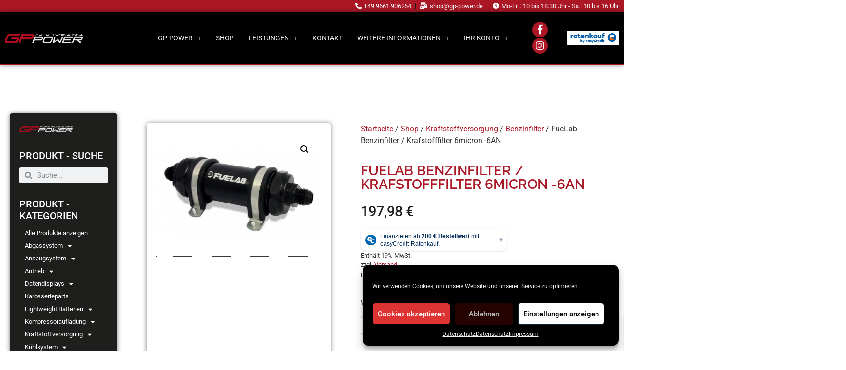

--- FILE ---
content_type: text/html; charset=UTF-8
request_url: https://www.gp-power.de/shop/fuelab-benzinfilter-krafstofffilter-6micron-6an/
body_size: 37168
content:
<!doctype html>
<html lang="de" prefix="og: https://ogp.me/ns#">
<head>
	<meta charset="UTF-8">
	<meta name="viewport" content="width=device-width, initial-scale=1">
	<link rel="profile" href="https://gmpg.org/xfn/11">
		<style>img:is([sizes="auto" i], [sizes^="auto," i]) { contain-intrinsic-size: 3000px 1500px }</style>
	
<!-- Suchmaschinen-Optimierung durch Rank Math PRO - https://rankmath.com/ -->
<title>FueLab Benzinfilter / Krafstofffilter 6micron -6AN - GP-Power</title>
<meta name="description" content="FueLab Benzinfilter 6micron, -6AN, 76mm lang Kraftstofffilter im CNC Alugehäuse FueLab - Benzinversorgung auf höchstem Niveau FueLab Benzinfilter sind Filter"/>
<meta name="robots" content="index, follow, max-snippet:-1, max-video-preview:-1, max-image-preview:large"/>
<link rel="canonical" href="https://www.gp-power.de/shop/fuelab-benzinfilter-krafstofffilter-6micron-6an/" />
<meta property="og:locale" content="de_DE" />
<meta property="og:type" content="product" />
<meta property="og:title" content="FueLab Benzinfilter / Krafstofffilter 6micron -6AN - GP-Power" />
<meta property="og:description" content="FueLab Benzinfilter 6micron, -6AN, 76mm lang Kraftstofffilter im CNC Alugehäuse FueLab - Benzinversorgung auf höchstem Niveau FueLab Benzinfilter sind Filter" />
<meta property="og:url" content="https://www.gp-power.de/shop/fuelab-benzinfilter-krafstofffilter-6micron-6an/" />
<meta property="og:site_name" content="GP-Power" />
<meta property="og:updated_time" content="2025-02-04T21:26:51+01:00" />
<meta property="og:image" content="https://www.gp-power.de/wp-content/uploads/2020/10/28220-turbozentrum-fuelab-benzinfilter-krafstofff31.jpg" />
<meta property="og:image:secure_url" content="https://www.gp-power.de/wp-content/uploads/2020/10/28220-turbozentrum-fuelab-benzinfilter-krafstofff31.jpg" />
<meta property="og:image:width" content="800" />
<meta property="og:image:height" content="600" />
<meta property="og:image:alt" content="FueLab Benzinfilter / Krafstofffilter 6micron -6AN" />
<meta property="og:image:type" content="image/jpeg" />
<meta property="product:price:amount" content="197.9800" />
<meta property="product:price:currency" content="EUR" />
<meta property="product:availability" content="instock" />
<meta name="twitter:card" content="summary_large_image" />
<meta name="twitter:title" content="FueLab Benzinfilter / Krafstofffilter 6micron -6AN - GP-Power" />
<meta name="twitter:description" content="FueLab Benzinfilter 6micron, -6AN, 76mm lang Kraftstofffilter im CNC Alugehäuse FueLab - Benzinversorgung auf höchstem Niveau FueLab Benzinfilter sind Filter" />
<meta name="twitter:image" content="https://www.gp-power.de/wp-content/uploads/2020/10/28220-turbozentrum-fuelab-benzinfilter-krafstofff31.jpg" />
<meta name="twitter:label1" content="Preis" />
<meta name="twitter:data1" content="197,98&nbsp;&euro;" />
<meta name="twitter:label2" content="Verfügbarkeit" />
<meta name="twitter:data2" content="Vorrätig" />
<script type="application/ld+json" class="rank-math-schema">{"@context":"https://schema.org","@graph":[{"@type":"Organization","@id":"https://www.gp-power.de/#organization","name":"GP-Power","url":"https://www.gp-power.de","logo":{"@type":"ImageObject","@id":"https://www.gp-power.de/#logo","url":"https://www.gp-power.de/wp-content/uploads/2020/09/GP-Power-Logo.png","contentUrl":"https://www.gp-power.de/wp-content/uploads/2020/09/GP-Power-Logo.png","caption":"GP-Power","inLanguage":"de","width":"1228","height":"151"}},{"@type":"WebSite","@id":"https://www.gp-power.de/#website","url":"https://www.gp-power.de","name":"GP-Power","publisher":{"@id":"https://www.gp-power.de/#organization"},"inLanguage":"de"},{"@type":"ImageObject","@id":"https://www.gp-power.de/wp-content/uploads/2020/10/28220-turbozentrum-fuelab-benzinfilter-krafstofff31.jpg","url":"https://www.gp-power.de/wp-content/uploads/2020/10/28220-turbozentrum-fuelab-benzinfilter-krafstofff31.jpg","width":"800","height":"600","inLanguage":"de"},{"@type":"ItemPage","@id":"https://www.gp-power.de/shop/fuelab-benzinfilter-krafstofffilter-6micron-6an/#webpage","url":"https://www.gp-power.de/shop/fuelab-benzinfilter-krafstofffilter-6micron-6an/","name":"FueLab Benzinfilter / Krafstofffilter 6micron -6AN - GP-Power","datePublished":"2020-10-01T16:46:29+02:00","dateModified":"2025-02-04T21:26:51+01:00","isPartOf":{"@id":"https://www.gp-power.de/#website"},"primaryImageOfPage":{"@id":"https://www.gp-power.de/wp-content/uploads/2020/10/28220-turbozentrum-fuelab-benzinfilter-krafstofff31.jpg"},"inLanguage":"de"},{"@type":"Product","name":"FueLab Benzinfilter / Krafstofffilter 6micron -6AN - GP-Power","description":"FueLab Benzinfilter 6micron, -6AN, 76mm lang Kraftstofffilter im CNC Alugeh\u00e4use FueLab - Benzinversorgung auf h\u00f6chstem Niveau FueLab Benzinfilter sind Filter der h\u00f6chsten Qualit\u00e4t. Die in 2 Gr\u00f6\u00dfen w\u00e4hlbaren Geh\u00e4use bestehen aus CNC gefr\u00e4stem, eloxiertem Aluminium. H\u00fclle und Deckel mit den verschiedenen Gewindeanschl\u00fcssen passen perfekt zusammen. Abgedichtet wird das ganze \u00fcber E85 taugliche Dichtringe. Im Inneren befindet sich eine Filterpatrone welche mit verschiedenen Mikronenzahlen und Materialien w\u00e4hlbar ist. Die Filterpatrone kann sowohl ausgewaschen als auch ausgetauscht werden. Die Filter sind als externe Filter konzipiert, k\u00f6nnen aber - genauso wie die Pumpen - auch im Tank verwendet werden. Wir empfehlen einen groben Filter (hohe micron Zahl) vor der Kraftstoffpumpe und einen feinen Filter (niedrige micron Zahl) zwischen Pumpe und Motor. Bis auf die Filter mit Papierpatrone sind alle FueLab Filter E85 &amp; Methanol tauglich! Als Highlight gibt es auch Filter mit R\u00fcckschlagventil. Filter: 6micron Filtermaterial: Fiberglas L\u00e4nge des Korpus: 76mm Farbe: schwarz Gewindeanschluss: -6AN","category":"Kraftstoffversorgung &gt; Benzinfilter","mainEntityOfPage":{"@id":"https://www.gp-power.de/shop/fuelab-benzinfilter-krafstofffilter-6micron-6an/#webpage"},"image":[{"@type":"ImageObject","url":"https://www.gp-power.de/wp-content/uploads/2020/10/28220-turbozentrum-fuelab-benzinfilter-krafstofff31.jpg","height":"600","width":"800"}],"offers":{"@type":"Offer","price":"197.98","priceCurrency":"EUR","priceValidUntil":"2027-12-31","availability":"https://schema.org/InStock","itemCondition":"NewCondition","url":"https://www.gp-power.de/shop/fuelab-benzinfilter-krafstofffilter-6micron-6an/","seller":{"@type":"Organization","@id":"https://www.gp-power.de/","name":"GP-Power","url":"https://www.gp-power.de","logo":"https://www.gp-power.de/wp-content/uploads/2020/09/GP-Power-Logo.png"},"priceSpecification":{"price":"197.9800","priceCurrency":"EUR","valueAddedTaxIncluded":"true"}},"@id":"https://www.gp-power.de/shop/fuelab-benzinfilter-krafstofffilter-6micron-6an/#richSnippet"}]}</script>
<!-- /Rank Math WordPress SEO Plugin -->

<link rel='dns-prefetch' href='//www.gp-power.de' />
<link rel='dns-prefetch' href='//ratenkauf.easycredit.de' />
<link rel="alternate" type="application/rss+xml" title="GP-Power &raquo; Feed" href="https://www.gp-power.de/feed/" />
<link rel="alternate" type="application/rss+xml" title="GP-Power &raquo; Kommentar-Feed" href="https://www.gp-power.de/comments/feed/" />
<link rel="alternate" type="application/rss+xml" title="GP-Power &raquo; FueLab Benzinfilter / Krafstofffilter 6micron -6AN-Kommentar-Feed" href="https://www.gp-power.de/shop/fuelab-benzinfilter-krafstofffilter-6micron-6an/feed/" />
<script>
window._wpemojiSettings = {"baseUrl":"https:\/\/s.w.org\/images\/core\/emoji\/16.0.1\/72x72\/","ext":".png","svgUrl":"https:\/\/s.w.org\/images\/core\/emoji\/16.0.1\/svg\/","svgExt":".svg","source":{"concatemoji":"https:\/\/www.gp-power.de\/wp-includes\/js\/wp-emoji-release.min.js?ver=6.8.3"}};
/*! This file is auto-generated */
!function(s,n){var o,i,e;function c(e){try{var t={supportTests:e,timestamp:(new Date).valueOf()};sessionStorage.setItem(o,JSON.stringify(t))}catch(e){}}function p(e,t,n){e.clearRect(0,0,e.canvas.width,e.canvas.height),e.fillText(t,0,0);var t=new Uint32Array(e.getImageData(0,0,e.canvas.width,e.canvas.height).data),a=(e.clearRect(0,0,e.canvas.width,e.canvas.height),e.fillText(n,0,0),new Uint32Array(e.getImageData(0,0,e.canvas.width,e.canvas.height).data));return t.every(function(e,t){return e===a[t]})}function u(e,t){e.clearRect(0,0,e.canvas.width,e.canvas.height),e.fillText(t,0,0);for(var n=e.getImageData(16,16,1,1),a=0;a<n.data.length;a++)if(0!==n.data[a])return!1;return!0}function f(e,t,n,a){switch(t){case"flag":return n(e,"\ud83c\udff3\ufe0f\u200d\u26a7\ufe0f","\ud83c\udff3\ufe0f\u200b\u26a7\ufe0f")?!1:!n(e,"\ud83c\udde8\ud83c\uddf6","\ud83c\udde8\u200b\ud83c\uddf6")&&!n(e,"\ud83c\udff4\udb40\udc67\udb40\udc62\udb40\udc65\udb40\udc6e\udb40\udc67\udb40\udc7f","\ud83c\udff4\u200b\udb40\udc67\u200b\udb40\udc62\u200b\udb40\udc65\u200b\udb40\udc6e\u200b\udb40\udc67\u200b\udb40\udc7f");case"emoji":return!a(e,"\ud83e\udedf")}return!1}function g(e,t,n,a){var r="undefined"!=typeof WorkerGlobalScope&&self instanceof WorkerGlobalScope?new OffscreenCanvas(300,150):s.createElement("canvas"),o=r.getContext("2d",{willReadFrequently:!0}),i=(o.textBaseline="top",o.font="600 32px Arial",{});return e.forEach(function(e){i[e]=t(o,e,n,a)}),i}function t(e){var t=s.createElement("script");t.src=e,t.defer=!0,s.head.appendChild(t)}"undefined"!=typeof Promise&&(o="wpEmojiSettingsSupports",i=["flag","emoji"],n.supports={everything:!0,everythingExceptFlag:!0},e=new Promise(function(e){s.addEventListener("DOMContentLoaded",e,{once:!0})}),new Promise(function(t){var n=function(){try{var e=JSON.parse(sessionStorage.getItem(o));if("object"==typeof e&&"number"==typeof e.timestamp&&(new Date).valueOf()<e.timestamp+604800&&"object"==typeof e.supportTests)return e.supportTests}catch(e){}return null}();if(!n){if("undefined"!=typeof Worker&&"undefined"!=typeof OffscreenCanvas&&"undefined"!=typeof URL&&URL.createObjectURL&&"undefined"!=typeof Blob)try{var e="postMessage("+g.toString()+"("+[JSON.stringify(i),f.toString(),p.toString(),u.toString()].join(",")+"));",a=new Blob([e],{type:"text/javascript"}),r=new Worker(URL.createObjectURL(a),{name:"wpTestEmojiSupports"});return void(r.onmessage=function(e){c(n=e.data),r.terminate(),t(n)})}catch(e){}c(n=g(i,f,p,u))}t(n)}).then(function(e){for(var t in e)n.supports[t]=e[t],n.supports.everything=n.supports.everything&&n.supports[t],"flag"!==t&&(n.supports.everythingExceptFlag=n.supports.everythingExceptFlag&&n.supports[t]);n.supports.everythingExceptFlag=n.supports.everythingExceptFlag&&!n.supports.flag,n.DOMReady=!1,n.readyCallback=function(){n.DOMReady=!0}}).then(function(){return e}).then(function(){var e;n.supports.everything||(n.readyCallback(),(e=n.source||{}).concatemoji?t(e.concatemoji):e.wpemoji&&e.twemoji&&(t(e.twemoji),t(e.wpemoji)))}))}((window,document),window._wpemojiSettings);
</script>
<link rel='stylesheet' id='german-market-blocks-integrations-css' href='https://www.gp-power.de/wp-content/plugins/woocommerce-german-market/german-market-blocks/build/integrations.css?ver=3.50' media='all' />
<link rel='stylesheet' id='german-market-checkout-block-checkboxes-css' href='https://www.gp-power.de/wp-content/plugins/woocommerce-german-market/german-market-blocks/build/blocks/checkout-checkboxes/style-index.css?ver=3.50' media='all' />
<link rel='stylesheet' id='german-market-product-charging-device-css' href='https://www.gp-power.de/wp-content/plugins/woocommerce-german-market/german-market-blocks/build/blocks/product-charging-device/style-index.css?ver=3.50' media='all' />
<style id='wp-emoji-styles-inline-css'>

	img.wp-smiley, img.emoji {
		display: inline !important;
		border: none !important;
		box-shadow: none !important;
		height: 1em !important;
		width: 1em !important;
		margin: 0 0.07em !important;
		vertical-align: -0.1em !important;
		background: none !important;
		padding: 0 !important;
	}
</style>
<link rel='stylesheet' id='wp-block-library-css' href='https://www.gp-power.de/wp-includes/css/dist/block-library/style.min.css?ver=6.8.3' media='all' />
<style id='global-styles-inline-css'>
:root{--wp--preset--aspect-ratio--square: 1;--wp--preset--aspect-ratio--4-3: 4/3;--wp--preset--aspect-ratio--3-4: 3/4;--wp--preset--aspect-ratio--3-2: 3/2;--wp--preset--aspect-ratio--2-3: 2/3;--wp--preset--aspect-ratio--16-9: 16/9;--wp--preset--aspect-ratio--9-16: 9/16;--wp--preset--color--black: #000000;--wp--preset--color--cyan-bluish-gray: #abb8c3;--wp--preset--color--white: #ffffff;--wp--preset--color--pale-pink: #f78da7;--wp--preset--color--vivid-red: #cf2e2e;--wp--preset--color--luminous-vivid-orange: #ff6900;--wp--preset--color--luminous-vivid-amber: #fcb900;--wp--preset--color--light-green-cyan: #7bdcb5;--wp--preset--color--vivid-green-cyan: #00d084;--wp--preset--color--pale-cyan-blue: #8ed1fc;--wp--preset--color--vivid-cyan-blue: #0693e3;--wp--preset--color--vivid-purple: #9b51e0;--wp--preset--gradient--vivid-cyan-blue-to-vivid-purple: linear-gradient(135deg,rgba(6,147,227,1) 0%,rgb(155,81,224) 100%);--wp--preset--gradient--light-green-cyan-to-vivid-green-cyan: linear-gradient(135deg,rgb(122,220,180) 0%,rgb(0,208,130) 100%);--wp--preset--gradient--luminous-vivid-amber-to-luminous-vivid-orange: linear-gradient(135deg,rgba(252,185,0,1) 0%,rgba(255,105,0,1) 100%);--wp--preset--gradient--luminous-vivid-orange-to-vivid-red: linear-gradient(135deg,rgba(255,105,0,1) 0%,rgb(207,46,46) 100%);--wp--preset--gradient--very-light-gray-to-cyan-bluish-gray: linear-gradient(135deg,rgb(238,238,238) 0%,rgb(169,184,195) 100%);--wp--preset--gradient--cool-to-warm-spectrum: linear-gradient(135deg,rgb(74,234,220) 0%,rgb(151,120,209) 20%,rgb(207,42,186) 40%,rgb(238,44,130) 60%,rgb(251,105,98) 80%,rgb(254,248,76) 100%);--wp--preset--gradient--blush-light-purple: linear-gradient(135deg,rgb(255,206,236) 0%,rgb(152,150,240) 100%);--wp--preset--gradient--blush-bordeaux: linear-gradient(135deg,rgb(254,205,165) 0%,rgb(254,45,45) 50%,rgb(107,0,62) 100%);--wp--preset--gradient--luminous-dusk: linear-gradient(135deg,rgb(255,203,112) 0%,rgb(199,81,192) 50%,rgb(65,88,208) 100%);--wp--preset--gradient--pale-ocean: linear-gradient(135deg,rgb(255,245,203) 0%,rgb(182,227,212) 50%,rgb(51,167,181) 100%);--wp--preset--gradient--electric-grass: linear-gradient(135deg,rgb(202,248,128) 0%,rgb(113,206,126) 100%);--wp--preset--gradient--midnight: linear-gradient(135deg,rgb(2,3,129) 0%,rgb(40,116,252) 100%);--wp--preset--font-size--small: 13px;--wp--preset--font-size--medium: 20px;--wp--preset--font-size--large: 36px;--wp--preset--font-size--x-large: 42px;--wp--preset--spacing--20: 0.44rem;--wp--preset--spacing--30: 0.67rem;--wp--preset--spacing--40: 1rem;--wp--preset--spacing--50: 1.5rem;--wp--preset--spacing--60: 2.25rem;--wp--preset--spacing--70: 3.38rem;--wp--preset--spacing--80: 5.06rem;--wp--preset--shadow--natural: 6px 6px 9px rgba(0, 0, 0, 0.2);--wp--preset--shadow--deep: 12px 12px 50px rgba(0, 0, 0, 0.4);--wp--preset--shadow--sharp: 6px 6px 0px rgba(0, 0, 0, 0.2);--wp--preset--shadow--outlined: 6px 6px 0px -3px rgba(255, 255, 255, 1), 6px 6px rgba(0, 0, 0, 1);--wp--preset--shadow--crisp: 6px 6px 0px rgba(0, 0, 0, 1);}:root { --wp--style--global--content-size: 800px;--wp--style--global--wide-size: 1200px; }:where(body) { margin: 0; }.wp-site-blocks > .alignleft { float: left; margin-right: 2em; }.wp-site-blocks > .alignright { float: right; margin-left: 2em; }.wp-site-blocks > .aligncenter { justify-content: center; margin-left: auto; margin-right: auto; }:where(.wp-site-blocks) > * { margin-block-start: 24px; margin-block-end: 0; }:where(.wp-site-blocks) > :first-child { margin-block-start: 0; }:where(.wp-site-blocks) > :last-child { margin-block-end: 0; }:root { --wp--style--block-gap: 24px; }:root :where(.is-layout-flow) > :first-child{margin-block-start: 0;}:root :where(.is-layout-flow) > :last-child{margin-block-end: 0;}:root :where(.is-layout-flow) > *{margin-block-start: 24px;margin-block-end: 0;}:root :where(.is-layout-constrained) > :first-child{margin-block-start: 0;}:root :where(.is-layout-constrained) > :last-child{margin-block-end: 0;}:root :where(.is-layout-constrained) > *{margin-block-start: 24px;margin-block-end: 0;}:root :where(.is-layout-flex){gap: 24px;}:root :where(.is-layout-grid){gap: 24px;}.is-layout-flow > .alignleft{float: left;margin-inline-start: 0;margin-inline-end: 2em;}.is-layout-flow > .alignright{float: right;margin-inline-start: 2em;margin-inline-end: 0;}.is-layout-flow > .aligncenter{margin-left: auto !important;margin-right: auto !important;}.is-layout-constrained > .alignleft{float: left;margin-inline-start: 0;margin-inline-end: 2em;}.is-layout-constrained > .alignright{float: right;margin-inline-start: 2em;margin-inline-end: 0;}.is-layout-constrained > .aligncenter{margin-left: auto !important;margin-right: auto !important;}.is-layout-constrained > :where(:not(.alignleft):not(.alignright):not(.alignfull)){max-width: var(--wp--style--global--content-size);margin-left: auto !important;margin-right: auto !important;}.is-layout-constrained > .alignwide{max-width: var(--wp--style--global--wide-size);}body .is-layout-flex{display: flex;}.is-layout-flex{flex-wrap: wrap;align-items: center;}.is-layout-flex > :is(*, div){margin: 0;}body .is-layout-grid{display: grid;}.is-layout-grid > :is(*, div){margin: 0;}body{padding-top: 0px;padding-right: 0px;padding-bottom: 0px;padding-left: 0px;}a:where(:not(.wp-element-button)){text-decoration: underline;}:root :where(.wp-element-button, .wp-block-button__link){background-color: #32373c;border-width: 0;color: #fff;font-family: inherit;font-size: inherit;line-height: inherit;padding: calc(0.667em + 2px) calc(1.333em + 2px);text-decoration: none;}.has-black-color{color: var(--wp--preset--color--black) !important;}.has-cyan-bluish-gray-color{color: var(--wp--preset--color--cyan-bluish-gray) !important;}.has-white-color{color: var(--wp--preset--color--white) !important;}.has-pale-pink-color{color: var(--wp--preset--color--pale-pink) !important;}.has-vivid-red-color{color: var(--wp--preset--color--vivid-red) !important;}.has-luminous-vivid-orange-color{color: var(--wp--preset--color--luminous-vivid-orange) !important;}.has-luminous-vivid-amber-color{color: var(--wp--preset--color--luminous-vivid-amber) !important;}.has-light-green-cyan-color{color: var(--wp--preset--color--light-green-cyan) !important;}.has-vivid-green-cyan-color{color: var(--wp--preset--color--vivid-green-cyan) !important;}.has-pale-cyan-blue-color{color: var(--wp--preset--color--pale-cyan-blue) !important;}.has-vivid-cyan-blue-color{color: var(--wp--preset--color--vivid-cyan-blue) !important;}.has-vivid-purple-color{color: var(--wp--preset--color--vivid-purple) !important;}.has-black-background-color{background-color: var(--wp--preset--color--black) !important;}.has-cyan-bluish-gray-background-color{background-color: var(--wp--preset--color--cyan-bluish-gray) !important;}.has-white-background-color{background-color: var(--wp--preset--color--white) !important;}.has-pale-pink-background-color{background-color: var(--wp--preset--color--pale-pink) !important;}.has-vivid-red-background-color{background-color: var(--wp--preset--color--vivid-red) !important;}.has-luminous-vivid-orange-background-color{background-color: var(--wp--preset--color--luminous-vivid-orange) !important;}.has-luminous-vivid-amber-background-color{background-color: var(--wp--preset--color--luminous-vivid-amber) !important;}.has-light-green-cyan-background-color{background-color: var(--wp--preset--color--light-green-cyan) !important;}.has-vivid-green-cyan-background-color{background-color: var(--wp--preset--color--vivid-green-cyan) !important;}.has-pale-cyan-blue-background-color{background-color: var(--wp--preset--color--pale-cyan-blue) !important;}.has-vivid-cyan-blue-background-color{background-color: var(--wp--preset--color--vivid-cyan-blue) !important;}.has-vivid-purple-background-color{background-color: var(--wp--preset--color--vivid-purple) !important;}.has-black-border-color{border-color: var(--wp--preset--color--black) !important;}.has-cyan-bluish-gray-border-color{border-color: var(--wp--preset--color--cyan-bluish-gray) !important;}.has-white-border-color{border-color: var(--wp--preset--color--white) !important;}.has-pale-pink-border-color{border-color: var(--wp--preset--color--pale-pink) !important;}.has-vivid-red-border-color{border-color: var(--wp--preset--color--vivid-red) !important;}.has-luminous-vivid-orange-border-color{border-color: var(--wp--preset--color--luminous-vivid-orange) !important;}.has-luminous-vivid-amber-border-color{border-color: var(--wp--preset--color--luminous-vivid-amber) !important;}.has-light-green-cyan-border-color{border-color: var(--wp--preset--color--light-green-cyan) !important;}.has-vivid-green-cyan-border-color{border-color: var(--wp--preset--color--vivid-green-cyan) !important;}.has-pale-cyan-blue-border-color{border-color: var(--wp--preset--color--pale-cyan-blue) !important;}.has-vivid-cyan-blue-border-color{border-color: var(--wp--preset--color--vivid-cyan-blue) !important;}.has-vivid-purple-border-color{border-color: var(--wp--preset--color--vivid-purple) !important;}.has-vivid-cyan-blue-to-vivid-purple-gradient-background{background: var(--wp--preset--gradient--vivid-cyan-blue-to-vivid-purple) !important;}.has-light-green-cyan-to-vivid-green-cyan-gradient-background{background: var(--wp--preset--gradient--light-green-cyan-to-vivid-green-cyan) !important;}.has-luminous-vivid-amber-to-luminous-vivid-orange-gradient-background{background: var(--wp--preset--gradient--luminous-vivid-amber-to-luminous-vivid-orange) !important;}.has-luminous-vivid-orange-to-vivid-red-gradient-background{background: var(--wp--preset--gradient--luminous-vivid-orange-to-vivid-red) !important;}.has-very-light-gray-to-cyan-bluish-gray-gradient-background{background: var(--wp--preset--gradient--very-light-gray-to-cyan-bluish-gray) !important;}.has-cool-to-warm-spectrum-gradient-background{background: var(--wp--preset--gradient--cool-to-warm-spectrum) !important;}.has-blush-light-purple-gradient-background{background: var(--wp--preset--gradient--blush-light-purple) !important;}.has-blush-bordeaux-gradient-background{background: var(--wp--preset--gradient--blush-bordeaux) !important;}.has-luminous-dusk-gradient-background{background: var(--wp--preset--gradient--luminous-dusk) !important;}.has-pale-ocean-gradient-background{background: var(--wp--preset--gradient--pale-ocean) !important;}.has-electric-grass-gradient-background{background: var(--wp--preset--gradient--electric-grass) !important;}.has-midnight-gradient-background{background: var(--wp--preset--gradient--midnight) !important;}.has-small-font-size{font-size: var(--wp--preset--font-size--small) !important;}.has-medium-font-size{font-size: var(--wp--preset--font-size--medium) !important;}.has-large-font-size{font-size: var(--wp--preset--font-size--large) !important;}.has-x-large-font-size{font-size: var(--wp--preset--font-size--x-large) !important;}
:root :where(.wp-block-pullquote){font-size: 1.5em;line-height: 1.6;}
</style>
<link rel='stylesheet' id='photoswipe-css' href='https://www.gp-power.de/wp-content/plugins/woocommerce/assets/css/photoswipe/photoswipe.min.css?ver=10.0.5' media='all' />
<link rel='stylesheet' id='photoswipe-default-skin-css' href='https://www.gp-power.de/wp-content/plugins/woocommerce/assets/css/photoswipe/default-skin/default-skin.min.css?ver=10.0.5' media='all' />
<link rel='stylesheet' id='woocommerce-layout-css' href='https://www.gp-power.de/wp-content/plugins/woocommerce/assets/css/woocommerce-layout.css?ver=10.0.5' media='all' />
<link rel='stylesheet' id='woocommerce-smallscreen-css' href='https://www.gp-power.de/wp-content/plugins/woocommerce/assets/css/woocommerce-smallscreen.css?ver=10.0.5' media='only screen and (max-width: 768px)' />
<link rel='stylesheet' id='woocommerce-general-css' href='https://www.gp-power.de/wp-content/plugins/woocommerce/assets/css/woocommerce.css?ver=10.0.5' media='all' />
<style id='woocommerce-inline-inline-css'>
.woocommerce form .form-row .required { visibility: visible; }
</style>
<link rel='stylesheet' id='cmplz-general-css' href='https://www.gp-power.de/wp-content/plugins/complianz-gdpr/assets/css/cookieblocker.min.css?ver=1753194217' media='all' />
<link rel='stylesheet' id='wc_easycredit_css-css' href='https://www.gp-power.de/wp-content/plugins/wc-easycredit/modules/frontend/build/styles.css?ver=6.8.3' media='all' />
<link rel='stylesheet' id='brands-styles-css' href='https://www.gp-power.de/wp-content/plugins/woocommerce/assets/css/brands.css?ver=10.0.5' media='all' />
<link rel='stylesheet' id='xoo-wsc-fonts-css' href='https://www.gp-power.de/wp-content/plugins/side-cart-woocommerce/assets/css/xoo-wsc-fonts.css?ver=2.6.8' media='all' />
<link rel='stylesheet' id='xoo-wsc-style-css' href='https://www.gp-power.de/wp-content/plugins/side-cart-woocommerce/assets/css/xoo-wsc-style.css?ver=2.6.8' media='all' />
<style id='xoo-wsc-style-inline-css'>




.xoo-wsc-ft-buttons-cont a.xoo-wsc-ft-btn, .xoo-wsc-container .xoo-wsc-btn {
	background-color: #dd3333;
	color: #ffffff;
	border: 2px solid #000000;
	padding: 10px 20px;
}

.xoo-wsc-ft-buttons-cont a.xoo-wsc-ft-btn:hover, .xoo-wsc-container .xoo-wsc-btn:hover {
	background-color: #ffffff;
	color: #000000;
	border: 2px solid #000000;
}

 

.xoo-wsc-footer{
	background-color: #000000;
	color: #ffffff;
	padding: 10px 20px;
	box-shadow: 0 -1px 10px #0000001a;
}

.xoo-wsc-footer, .xoo-wsc-footer a, .xoo-wsc-footer .amount{
	font-size: 18px;
}

.xoo-wsc-btn .amount{
	color: #ffffff}

.xoo-wsc-btn:hover .amount{
	color: #000000;
}

.xoo-wsc-ft-buttons-cont{
	grid-template-columns: auto;
}

.xoo-wsc-basket{
	bottom: 50px;
	right: 30px;
	background-color: #ffffff;
	color: #000000;
	box-shadow: 0 1px 4px 0;
	border-radius: 50%;
	display: none;
	width: 60px;
	height: 60px;
}


.xoo-wsc-bki{
	font-size: 30px}

.xoo-wsc-items-count{
	top: -12px;
	left: -12px;
}

.xoo-wsc-items-count{
	background-color: #dd3333;
	color: #ffffff;
}

.xoo-wsc-container, .xoo-wsc-slider{
	max-width: 320px;
	right: -320px;
	top: 0;bottom: 0;
	bottom: 0;
	font-family: }


.xoo-wsc-cart-active .xoo-wsc-container, .xoo-wsc-slider-active .xoo-wsc-slider{
	right: 0;
}


.xoo-wsc-cart-active .xoo-wsc-basket{
	right: 320px;
}

.xoo-wsc-slider{
	right: -320px;
}

span.xoo-wsch-close {
    font-size: 16px;
    right: 10px;
}

.xoo-wsch-top{
	justify-content: center;
}

.xoo-wsch-text{
	font-size: 20px;
}

.xoo-wsc-header{
	color: #ffffff;
	background-color: #dd3333;
	border-bottom: 2px solid #eee;
}


.xoo-wsc-body{
	background-color: #ffffff;
}

.xoo-wsc-products:not(.xoo-wsc-pattern-card), .xoo-wsc-products:not(.xoo-wsc-pattern-card) span.amount, .xoo-wsc-products:not(.xoo-wsc-pattern-card) a{
	font-size: 16px;
	color: #000000;
}

.xoo-wsc-products:not(.xoo-wsc-pattern-card) .xoo-wsc-product{
	padding: 20px 15px;
	margin: 0;
	border-radius: 0px;
	box-shadow: 0 0;
	background-color: transparent;
}

.xoo-wsc-sum-col{
	justify-content: center;
}


/** Shortcode **/
.xoo-wsc-sc-count{
	background-color: #000000;
	color: #ffffff;
}

.xoo-wsc-sc-bki{
	font-size: 28px;
	color: #000000;
}
.xoo-wsc-sc-cont{
	color: #000000;
}

.added_to_cart{
	display: none!important;
}

.xoo-wsc-product dl.variation {
	display: block;
}


.xoo-wsc-product-cont{
	padding: 10px 10px;
}

.xoo-wsc-products:not(.xoo-wsc-pattern-card) .xoo-wsc-img-col{
	width: 30%;
}

.xoo-wsc-pattern-card .xoo-wsc-img-col img{
	max-width: 100%;
	height: auto;
}

.xoo-wsc-products:not(.xoo-wsc-pattern-card) .xoo-wsc-sum-col{
	width: 70%;
}

.xoo-wsc-pattern-card .xoo-wsc-product-cont{
	width: 50% 
}

@media only screen and (max-width: 600px) {
	.xoo-wsc-pattern-card .xoo-wsc-product-cont  {
		width: 50%;
	}
}


.xoo-wsc-pattern-card .xoo-wsc-product{
	border: 0;
	box-shadow: 0px 10px 15px -12px #0000001a;
}


.xoo-wsc-sm-front{
	background-color: #eee;
}
.xoo-wsc-pattern-card, .xoo-wsc-sm-front{
	border-bottom-left-radius: 5px;
	border-bottom-right-radius: 5px;
}
.xoo-wsc-pattern-card, .xoo-wsc-img-col img, .xoo-wsc-img-col, .xoo-wsc-sm-back-cont{
	border-top-left-radius: 5px;
	border-top-right-radius: 5px;
}
.xoo-wsc-sm-back{
	background-color: #fff;
}
.xoo-wsc-pattern-card, .xoo-wsc-pattern-card a, .xoo-wsc-pattern-card .amount{
	font-size: 16px;
}

.xoo-wsc-sm-front, .xoo-wsc-sm-front a, .xoo-wsc-sm-front .amount{
	color: #000;
}

.xoo-wsc-sm-back, .xoo-wsc-sm-back a, .xoo-wsc-sm-back .amount{
	color: #000;
}


.magictime {
    animation-duration: 0.5s;
}


</style>
<link rel='stylesheet' id='hello-elementor-css' href='https://www.gp-power.de/wp-content/themes/hello-elementor/assets/css/reset.css?ver=3.4.4' media='all' />
<link rel='stylesheet' id='hello-elementor-theme-style-css' href='https://www.gp-power.de/wp-content/themes/hello-elementor/assets/css/theme.css?ver=3.4.4' media='all' />
<link rel='stylesheet' id='hello-elementor-header-footer-css' href='https://www.gp-power.de/wp-content/themes/hello-elementor/assets/css/header-footer.css?ver=3.4.4' media='all' />
<link rel='stylesheet' id='elementor-frontend-css' href='https://www.gp-power.de/wp-content/uploads/elementor/css/custom-frontend.min.css?ver=1753194327' media='all' />
<link rel='stylesheet' id='widget-icon-list-css' href='https://www.gp-power.de/wp-content/uploads/elementor/css/custom-widget-icon-list.min.css?ver=1753194327' media='all' />
<link rel='stylesheet' id='e-animation-fadeInDown-css' href='https://www.gp-power.de/wp-content/plugins/elementor/assets/lib/animations/styles/fadeInDown.min.css?ver=3.30.2' media='all' />
<link rel='stylesheet' id='widget-image-css' href='https://www.gp-power.de/wp-content/plugins/elementor/assets/css/widget-image.min.css?ver=3.30.2' media='all' />
<link rel='stylesheet' id='widget-nav-menu-css' href='https://www.gp-power.de/wp-content/uploads/elementor/css/custom-pro-widget-nav-menu.min.css?ver=1753194327' media='all' />
<link rel='stylesheet' id='e-animation-pulse-css' href='https://www.gp-power.de/wp-content/plugins/elementor/assets/lib/animations/styles/e-animation-pulse.min.css?ver=3.30.2' media='all' />
<link rel='stylesheet' id='widget-social-icons-css' href='https://www.gp-power.de/wp-content/plugins/elementor/assets/css/widget-social-icons.min.css?ver=3.30.2' media='all' />
<link rel='stylesheet' id='e-apple-webkit-css' href='https://www.gp-power.de/wp-content/uploads/elementor/css/custom-apple-webkit.min.css?ver=1753194327' media='all' />
<link rel='stylesheet' id='e-sticky-css' href='https://www.gp-power.de/wp-content/plugins/elementor-pro/assets/css/modules/sticky.min.css?ver=3.30.0' media='all' />
<link rel='stylesheet' id='widget-heading-css' href='https://www.gp-power.de/wp-content/plugins/elementor/assets/css/widget-heading.min.css?ver=3.30.2' media='all' />
<link rel='stylesheet' id='widget-divider-css' href='https://www.gp-power.de/wp-content/plugins/elementor/assets/css/widget-divider.min.css?ver=3.30.2' media='all' />
<link rel='stylesheet' id='widget-form-css' href='https://www.gp-power.de/wp-content/plugins/elementor-pro/assets/css/widget-form.min.css?ver=3.30.0' media='all' />
<link rel='stylesheet' id='e-shapes-css' href='https://www.gp-power.de/wp-content/plugins/elementor/assets/css/conditionals/shapes.min.css?ver=3.30.2' media='all' />
<link rel='stylesheet' id='widget-woocommerce-product-images-css' href='https://www.gp-power.de/wp-content/plugins/elementor-pro/assets/css/widget-woocommerce-product-images.min.css?ver=3.30.0' media='all' />
<link rel='stylesheet' id='widget-woocommerce-product-price-css' href='https://www.gp-power.de/wp-content/plugins/elementor-pro/assets/css/widget-woocommerce-product-price.min.css?ver=3.30.0' media='all' />
<link rel='stylesheet' id='widget-woocommerce-product-add-to-cart-css' href='https://www.gp-power.de/wp-content/uploads/elementor/css/custom-pro-widget-woocommerce-product-add-to-cart.min.css?ver=1753194327' media='all' />
<link rel='stylesheet' id='widget-share-buttons-css' href='https://www.gp-power.de/wp-content/plugins/elementor-pro/assets/css/widget-share-buttons.min.css?ver=3.30.0' media='all' />
<link rel='stylesheet' id='elementor-icons-shared-0-css' href='https://www.gp-power.de/wp-content/plugins/elementor/assets/lib/font-awesome/css/fontawesome.min.css?ver=5.15.3' media='all' />
<link rel='stylesheet' id='elementor-icons-fa-solid-css' href='https://www.gp-power.de/wp-content/plugins/elementor/assets/lib/font-awesome/css/solid.min.css?ver=5.15.3' media='all' />
<link rel='stylesheet' id='elementor-icons-fa-brands-css' href='https://www.gp-power.de/wp-content/plugins/elementor/assets/lib/font-awesome/css/brands.min.css?ver=5.15.3' media='all' />
<link rel='stylesheet' id='widget-woocommerce-product-data-tabs-css' href='https://www.gp-power.de/wp-content/plugins/elementor-pro/assets/css/widget-woocommerce-product-data-tabs.min.css?ver=3.30.0' media='all' />
<link rel='stylesheet' id='widget-woocommerce-products-css' href='https://www.gp-power.de/wp-content/plugins/elementor-pro/assets/css/widget-woocommerce-products.min.css?ver=3.30.0' media='all' />
<link rel='stylesheet' id='elementor-icons-css' href='https://www.gp-power.de/wp-content/plugins/elementor/assets/lib/eicons/css/elementor-icons.min.css?ver=5.43.0' media='all' />
<link rel='stylesheet' id='elementor-post-85-css' href='https://www.gp-power.de/wp-content/uploads/elementor/css/post-85.css?ver=1753194328' media='all' />
<link rel='stylesheet' id='font-awesome-5-all-css' href='https://www.gp-power.de/wp-content/plugins/elementor/assets/lib/font-awesome/css/all.min.css?ver=3.30.2' media='all' />
<link rel='stylesheet' id='font-awesome-4-shim-css' href='https://www.gp-power.de/wp-content/plugins/elementor/assets/lib/font-awesome/css/v4-shims.min.css?ver=3.30.2' media='all' />
<link rel='stylesheet' id='elementor-post-2160-css' href='https://www.gp-power.de/wp-content/uploads/elementor/css/post-2160.css?ver=1753194328' media='all' />
<link rel='stylesheet' id='elementor-post-2257-css' href='https://www.gp-power.de/wp-content/uploads/elementor/css/post-2257.css?ver=1764251683' media='all' />
<link rel='stylesheet' id='elementor-post-2469-css' href='https://www.gp-power.de/wp-content/uploads/elementor/css/post-2469.css?ver=1753194328' media='all' />
<link rel='stylesheet' id='german-market-blocks-order-button-position-css' href='https://www.gp-power.de/wp-content/plugins/woocommerce-german-market/german-market-blocks/additional-css/order-button-checkout-fields.css?ver=3.50' media='all' />
<link rel='stylesheet' id='woocommerce-de_frontend_styles-css' href='https://www.gp-power.de/wp-content/plugins/woocommerce-german-market/css/frontend.min.css?ver=3.50' media='all' />
<link rel='stylesheet' id='elementor-gf-local-raleway-css' href='//www.gp-power.de/wp-content/uploads/omgf/elementor-gf-local-raleway/elementor-gf-local-raleway.css?ver=1662618610' media='all' />
<link rel='stylesheet' id='elementor-gf-local-roboto-css' href='//www.gp-power.de/wp-content/uploads/omgf/elementor-gf-local-roboto/elementor-gf-local-roboto.css?ver=1662618610' media='all' />
<link rel='stylesheet' id='elementor-icons-fa-regular-css' href='https://www.gp-power.de/wp-content/plugins/elementor/assets/lib/font-awesome/css/regular.min.css?ver=5.15.3' media='all' />
<script src="https://www.gp-power.de/wp-includes/js/jquery/jquery.min.js?ver=3.7.1" id="jquery-core-js"></script>
<script src="https://www.gp-power.de/wp-includes/js/jquery/jquery-migrate.min.js?ver=3.4.1" id="jquery-migrate-js"></script>
<script src="https://www.gp-power.de/wp-content/plugins/woocommerce/assets/js/jquery-blockui/jquery.blockUI.min.js?ver=2.7.0-wc.10.0.5" id="jquery-blockui-js" defer data-wp-strategy="defer"></script>
<script id="wc-add-to-cart-js-extra">
var wc_add_to_cart_params = {"ajax_url":"\/wp-admin\/admin-ajax.php","wc_ajax_url":"\/?wc-ajax=%%endpoint%%","i18n_view_cart":"Warenkorb anzeigen","cart_url":"https:\/\/www.gp-power.de\/warenkorb\/","is_cart":"","cart_redirect_after_add":"no"};
</script>
<script src="https://www.gp-power.de/wp-content/plugins/woocommerce/assets/js/frontend/add-to-cart.min.js?ver=10.0.5" id="wc-add-to-cart-js" defer data-wp-strategy="defer"></script>
<script src="https://www.gp-power.de/wp-content/plugins/woocommerce/assets/js/zoom/jquery.zoom.min.js?ver=1.7.21-wc.10.0.5" id="zoom-js" defer data-wp-strategy="defer"></script>
<script src="https://www.gp-power.de/wp-content/plugins/woocommerce/assets/js/flexslider/jquery.flexslider.min.js?ver=2.7.2-wc.10.0.5" id="flexslider-js" defer data-wp-strategy="defer"></script>
<script src="https://www.gp-power.de/wp-content/plugins/woocommerce/assets/js/photoswipe/photoswipe.min.js?ver=4.1.1-wc.10.0.5" id="photoswipe-js" defer data-wp-strategy="defer"></script>
<script src="https://www.gp-power.de/wp-content/plugins/woocommerce/assets/js/photoswipe/photoswipe-ui-default.min.js?ver=4.1.1-wc.10.0.5" id="photoswipe-ui-default-js" defer data-wp-strategy="defer"></script>
<script id="wc-single-product-js-extra">
var wc_single_product_params = {"i18n_required_rating_text":"Bitte w\u00e4hle eine Bewertung","i18n_rating_options":["1 von 5\u00a0Sternen","2 von 5\u00a0Sternen","3 von 5\u00a0Sternen","4 von 5\u00a0Sternen","5 von 5\u00a0Sternen"],"i18n_product_gallery_trigger_text":"Bildergalerie im Vollbildmodus anzeigen","review_rating_required":"yes","flexslider":{"rtl":false,"animation":"slide","smoothHeight":true,"directionNav":false,"controlNav":"thumbnails","slideshow":false,"animationSpeed":500,"animationLoop":false,"allowOneSlide":false},"zoom_enabled":"1","zoom_options":[],"photoswipe_enabled":"1","photoswipe_options":{"shareEl":false,"closeOnScroll":false,"history":false,"hideAnimationDuration":0,"showAnimationDuration":0},"flexslider_enabled":"1"};
</script>
<script src="https://www.gp-power.de/wp-content/plugins/woocommerce/assets/js/frontend/single-product.min.js?ver=10.0.5" id="wc-single-product-js" defer data-wp-strategy="defer"></script>
<script src="https://www.gp-power.de/wp-content/plugins/woocommerce/assets/js/js-cookie/js.cookie.min.js?ver=2.1.4-wc.10.0.5" id="js-cookie-js" defer data-wp-strategy="defer"></script>
<script id="woocommerce-js-extra">
var woocommerce_params = {"ajax_url":"\/wp-admin\/admin-ajax.php","wc_ajax_url":"\/?wc-ajax=%%endpoint%%","i18n_password_show":"Passwort anzeigen","i18n_password_hide":"Passwort verbergen"};
</script>
<script src="https://www.gp-power.de/wp-content/plugins/woocommerce/assets/js/frontend/woocommerce.min.js?ver=10.0.5" id="woocommerce-js" defer data-wp-strategy="defer"></script>
<script src="https://www.gp-power.de/wp-content/plugins/wc-easycredit/modules/frontend/build/index.js?ver=2.1" id="wc_easycredit_js-js"></script>
<script src="https://www.gp-power.de/wp-content/plugins/elementor/assets/lib/font-awesome/js/v4-shims.min.js?ver=3.30.2" id="font-awesome-4-shim-js"></script>
<script id="woocommerce_de_frontend-js-extra">
var sepa_ajax_object = {"ajax_url":"https:\/\/www.gp-power.de\/wp-admin\/admin-ajax.php","nonce":"2dd0d00491"};
var woocommerce_remove_updated_totals = {"val":"0"};
var woocommerce_payment_update = {"val":"1"};
var german_market_price_variable_products = {"val":"gm_default"};
var german_market_price_variable_theme_extra_element = {"val":".elementor-jet-single-price.jet-woo-builder .price:first-child"};
var german_market_legal_info_product_reviews = {"element":".woocommerce-Reviews .commentlist","activated":"off"};
var ship_different_address = {"message":"<p class=\"woocommerce-notice woocommerce-notice--info woocommerce-info\" id=\"german-market-puchase-on-account-message\">\"Lieferung an eine andere Adresse senden\" ist f\u00fcr die gew\u00e4hlte Zahlungsart \"Kauf auf Rechnung\" nicht verf\u00fcgbar und wurde deaktiviert!<\/p>","before_element":".woocommerce-checkout-payment"};
</script>
<script src="https://www.gp-power.de/wp-content/plugins/woocommerce-german-market/js/WooCommerce-German-Market-Frontend.min.js?ver=3.50" id="woocommerce_de_frontend-js"></script>
<link rel="https://api.w.org/" href="https://www.gp-power.de/wp-json/" /><link rel="alternate" title="JSON" type="application/json" href="https://www.gp-power.de/wp-json/wp/v2/product/1115" /><link rel="EditURI" type="application/rsd+xml" title="RSD" href="https://www.gp-power.de/xmlrpc.php?rsd" />
<meta name="generator" content="WordPress 6.8.3" />
<link rel='shortlink' href='https://www.gp-power.de/?p=1115' />
<link rel="alternate" title="oEmbed (JSON)" type="application/json+oembed" href="https://www.gp-power.de/wp-json/oembed/1.0/embed?url=https%3A%2F%2Fwww.gp-power.de%2Fshop%2Ffuelab-benzinfilter-krafstofffilter-6micron-6an%2F" />
<link rel="alternate" title="oEmbed (XML)" type="text/xml+oembed" href="https://www.gp-power.de/wp-json/oembed/1.0/embed?url=https%3A%2F%2Fwww.gp-power.de%2Fshop%2Ffuelab-benzinfilter-krafstofffilter-6micron-6an%2F&#038;format=xml" />
			<style>.cmplz-hidden {
					display: none !important;
				}</style>	<noscript><style>.woocommerce-product-gallery{ opacity: 1 !important; }</style></noscript>
	<meta name="generator" content="Elementor 3.30.2; features: additional_custom_breakpoints; settings: css_print_method-external, google_font-enabled, font_display-auto">
			<style>
				.e-con.e-parent:nth-of-type(n+4):not(.e-lazyloaded):not(.e-no-lazyload),
				.e-con.e-parent:nth-of-type(n+4):not(.e-lazyloaded):not(.e-no-lazyload) * {
					background-image: none !important;
				}
				@media screen and (max-height: 1024px) {
					.e-con.e-parent:nth-of-type(n+3):not(.e-lazyloaded):not(.e-no-lazyload),
					.e-con.e-parent:nth-of-type(n+3):not(.e-lazyloaded):not(.e-no-lazyload) * {
						background-image: none !important;
					}
				}
				@media screen and (max-height: 640px) {
					.e-con.e-parent:nth-of-type(n+2):not(.e-lazyloaded):not(.e-no-lazyload),
					.e-con.e-parent:nth-of-type(n+2):not(.e-lazyloaded):not(.e-no-lazyload) * {
						background-image: none !important;
					}
				}
			</style>
			<meta name="easycredit-api-key" content="1.de.9812.1"><meta name="easycredit-payment-types" content="INSTALLMENT,BILL" initiator="Netzkollektiv\EasyCredit\Widget\Product"><meta name="easycredit-widget-selector" content=".price"><meta name="easycredit-amount" content="197.98"><link rel="icon" href="https://www.gp-power.de/wp-content/uploads/2020/09/GP-Power-Favicon-100x100.png" sizes="32x32" />
<link rel="icon" href="https://www.gp-power.de/wp-content/uploads/2020/09/GP-Power-Favicon.png" sizes="192x192" />
<link rel="apple-touch-icon" href="https://www.gp-power.de/wp-content/uploads/2020/09/GP-Power-Favicon.png" />
<meta name="msapplication-TileImage" content="https://www.gp-power.de/wp-content/uploads/2020/09/GP-Power-Favicon.png" />
		<style id="wp-custom-css">
			.woocommerce-cart .button {
	background-color:#AD0C1D !important;
	color:#fff !important;
}
.woocommerce-cart .button:hover {
	background-color:#393939 !important;
	color:#fff !important;
}

.woocommerce button.button.alt {
	background-color:#AD0C1D !important;
	color:#fff !important;
	
}

.woocommerce button.button.alt:hover {
	background-color:#393939 !important;
	color:#fff !important;
	
}

.woocommerce-info {
	border-top-color:#AC1726 !important;
}

.woocommerce-info::before {
	color:#AC1726 !important;
}

button, input, optgroup, select, textarea {
	margin-right:10px !important;
}

.woocommerce #respond input#submit.alt, .woocommerce a.button.alt, .woocommerce button.button.alt, .woocommerce input.button.alt {
	background-color:#AD0C1D !important;
	color:#fff !important;
}

.woocommerce #respond input#submit.alt, .woocommerce a.button.alt:hover, .woocommerce button.button.alt:hover, .woocommerce input.button.alt:hover {
	background-color:#000 !important;
	color:#fff !important;
}

.quantity .qty {
	padding:0px;
	border-radius:5px !important;
	height:40px;
	width:auto !important;
	min-width:40px;
}		</style>
		</head>
<body data-cmplz=1 class="wp-singular product-template-default single single-product postid-1115 wp-custom-logo wp-embed-responsive wp-theme-hello-elementor theme-hello-elementor woocommerce woocommerce-page woocommerce-no-js hello-elementor-default elementor-default elementor-template-full-width elementor-kit-85 elementor-page-2469">


<a class="skip-link screen-reader-text" href="#content">Zum Inhalt springen</a>

		<div data-elementor-type="header" data-elementor-id="2160" class="elementor elementor-2160 elementor-location-header" data-elementor-post-type="elementor_library">
					<section class="elementor-section elementor-top-section elementor-element elementor-element-6cfadda elementor-section-boxed elementor-section-height-default elementor-section-height-default elementor-invisible" data-id="6cfadda" data-element_type="section" data-settings="{&quot;background_background&quot;:&quot;classic&quot;,&quot;animation&quot;:&quot;fadeInDown&quot;}">
						<div class="elementor-container elementor-column-gap-default">
					<div class="elementor-column elementor-col-100 elementor-top-column elementor-element elementor-element-b6cceb8" data-id="b6cceb8" data-element_type="column">
			<div class="elementor-widget-wrap elementor-element-populated">
						<div class="elementor-element elementor-element-cba8142 elementor-icon-list--layout-inline elementor-align-right elementor-list-item-link-full_width elementor-widget elementor-widget-icon-list" data-id="cba8142" data-element_type="widget" data-widget_type="icon-list.default">
				<div class="elementor-widget-container">
							<ul class="elementor-icon-list-items elementor-inline-items">
							<li class="elementor-icon-list-item elementor-inline-item">
											<a href="tel:+499661906264">

												<span class="elementor-icon-list-icon">
							<i aria-hidden="true" class="fas fa-phone-alt"></i>						</span>
										<span class="elementor-icon-list-text">+49 9661 906264</span>
											</a>
									</li>
								<li class="elementor-icon-list-item elementor-inline-item">
											<a href="mailto:shop@gp-power.de">

												<span class="elementor-icon-list-icon">
							<i aria-hidden="true" class="fas fa-mail-bulk"></i>						</span>
										<span class="elementor-icon-list-text">shop@gp-power.de</span>
											</a>
									</li>
								<li class="elementor-icon-list-item elementor-inline-item">
											<span class="elementor-icon-list-icon">
							<i aria-hidden="true" class="fas fa-clock"></i>						</span>
										<span class="elementor-icon-list-text">Mo-Fr. : 10 bis 18:30 Uhr - Sa.: 10 bis 16 Uhr</span>
									</li>
						</ul>
						</div>
				</div>
					</div>
		</div>
					</div>
		</section>
				<section class="elementor-section elementor-top-section elementor-element elementor-element-a76cef0 elementor-section-boxed elementor-section-height-default elementor-section-height-default" data-id="a76cef0" data-element_type="section" data-settings="{&quot;background_background&quot;:&quot;classic&quot;,&quot;sticky&quot;:&quot;top&quot;,&quot;sticky_on&quot;:[&quot;desktop&quot;,&quot;tablet&quot;,&quot;mobile&quot;],&quot;sticky_offset&quot;:0,&quot;sticky_effects_offset&quot;:0,&quot;sticky_anchor_link_offset&quot;:0}">
						<div class="elementor-container elementor-column-gap-default">
					<div class="elementor-column elementor-col-25 elementor-top-column elementor-element elementor-element-2a17415" data-id="2a17415" data-element_type="column">
			<div class="elementor-widget-wrap elementor-element-populated">
						<div class="elementor-element elementor-element-ad4ec12 elementor-widget elementor-widget-image" data-id="ad4ec12" data-element_type="widget" data-widget_type="image.default">
				<div class="elementor-widget-container">
																<a href="https://www.gp-power.de">
							<img fetchpriority="high" width="800" height="98" src="https://www.gp-power.de/wp-content/uploads/2020/10/GP-Power-Logo-hell1-1024x126.png" class="attachment-large size-large wp-image-2176" alt="GP Power Logo hell" srcset="https://www.gp-power.de/wp-content/uploads/2020/10/GP-Power-Logo-hell1-1024x126.png 1024w, https://www.gp-power.de/wp-content/uploads/2020/10/GP-Power-Logo-hell1-600x74.png 600w, https://www.gp-power.de/wp-content/uploads/2020/10/GP-Power-Logo-hell1-300x37.png 300w, https://www.gp-power.de/wp-content/uploads/2020/10/GP-Power-Logo-hell1-768x94.png 768w, https://www.gp-power.de/wp-content/uploads/2020/10/GP-Power-Logo-hell1-1536x189.png 1536w, https://www.gp-power.de/wp-content/uploads/2020/10/GP-Power-Logo-hell1-2048x251.png 2048w" sizes="(max-width: 800px) 100vw, 800px" />								</a>
															</div>
				</div>
					</div>
		</div>
				<div class="elementor-column elementor-col-25 elementor-top-column elementor-element elementor-element-12560f3" data-id="12560f3" data-element_type="column">
			<div class="elementor-widget-wrap elementor-element-populated">
						<div class="elementor-element elementor-element-636d713 elementor-nav-menu__align-end elementor-nav-menu--stretch elementor-nav-menu--dropdown-tablet elementor-nav-menu__text-align-aside elementor-nav-menu--toggle elementor-nav-menu--burger elementor-widget elementor-widget-nav-menu" data-id="636d713" data-element_type="widget" data-settings="{&quot;full_width&quot;:&quot;stretch&quot;,&quot;submenu_icon&quot;:{&quot;value&quot;:&quot;&lt;i class=\&quot;fas e-plus-icon\&quot;&gt;&lt;\/i&gt;&quot;,&quot;library&quot;:&quot;&quot;},&quot;layout&quot;:&quot;horizontal&quot;,&quot;toggle&quot;:&quot;burger&quot;}" data-widget_type="nav-menu.default">
				<div class="elementor-widget-container">
								<nav aria-label="Menü" class="elementor-nav-menu--main elementor-nav-menu__container elementor-nav-menu--layout-horizontal e--pointer-double-line e--animation-drop-out">
				<ul id="menu-1-636d713" class="elementor-nav-menu"><li class="menu-item menu-item-type-post_type menu-item-object-page menu-item-home menu-item-has-children menu-item-2309"><a href="https://www.gp-power.de/" class="elementor-item">GP-Power</a>
<ul class="sub-menu elementor-nav-menu--dropdown">
	<li class="menu-item menu-item-type-custom menu-item-object-custom menu-item-2865"><a target="_blank" href="https://www.facebook.com/GP-Power-113609808700384" class="elementor-sub-item">GP-Power &#8211; Facebook</a></li>
	<li class="menu-item menu-item-type-custom menu-item-object-custom menu-item-2866"><a target="_blank" href="https://www.instagram.com/gp_power_/" class="elementor-sub-item">GP-Power- Instagram</a></li>
</ul>
</li>
<li class="menu-item menu-item-type-post_type menu-item-object-page current_page_parent menu-item-14"><a href="https://www.gp-power.de/shop/" class="elementor-item">Shop</a></li>
<li class="menu-item menu-item-type-custom menu-item-object-custom menu-item-has-children menu-item-2669"><a href="/#leistungen" class="elementor-item elementor-item-anchor">Leistungen</a>
<ul class="sub-menu elementor-nav-menu--dropdown">
	<li class="menu-item menu-item-type-post_type menu-item-object-page menu-item-2827"><a href="https://www.gp-power.de/gp-power-leistungspruefstand/" class="elementor-sub-item">GP-Power – Leistungsprüfstand</a></li>
</ul>
</li>
<li class="menu-item menu-item-type-custom menu-item-object-custom menu-item-2310"><a href="#kontakt" class="elementor-item elementor-item-anchor">Kontakt</a></li>
<li class="menu-item menu-item-type-custom menu-item-object-custom menu-item-has-children menu-item-2311"><a href="#kontakt" class="elementor-item elementor-item-anchor">Weitere Informationen</a>
<ul class="sub-menu elementor-nav-menu--dropdown">
	<li class="menu-item menu-item-type-post_type menu-item-object-page menu-item-3186"><a href="https://www.gp-power.de/jetzt-neu-ratenkauf-bei-gp-power/" class="elementor-sub-item">Jetzt neu – RATENKAUF – bei GP-Power</a></li>
	<li class="menu-item menu-item-type-post_type menu-item-object-page menu-item-2828"><a href="https://www.gp-power.de/gp-power-bildergalerie/" class="elementor-sub-item">GP-Power &#8211; Bildergalerie</a></li>
	<li class="menu-item menu-item-type-post_type menu-item-object-page menu-item-3212"><a href="https://www.gp-power.de/partnerlinks/" class="elementor-sub-item">Partnerlinks</a></li>
</ul>
</li>
<li class="menu-item menu-item-type-post_type menu-item-object-page menu-item-has-children menu-item-2720"><a href="https://www.gp-power.de/mein-konto/" class="elementor-item">Ihr Konto</a>
<ul class="sub-menu elementor-nav-menu--dropdown">
	<li class="menu-item menu-item-type-post_type menu-item-object-page menu-item-2722"><a href="https://www.gp-power.de/warenkorb/" class="elementor-sub-item">Warenkorb</a></li>
	<li class="menu-item menu-item-type-post_type menu-item-object-page menu-item-2721"><a href="https://www.gp-power.de/kasse/" class="elementor-sub-item">Kasse</a></li>
</ul>
</li>
</ul>			</nav>
					<div class="elementor-menu-toggle" role="button" tabindex="0" aria-label="Menü Umschalter" aria-expanded="false">
			<i aria-hidden="true" role="presentation" class="elementor-menu-toggle__icon--open eicon-menu-bar"></i><i aria-hidden="true" role="presentation" class="elementor-menu-toggle__icon--close eicon-close"></i>		</div>
					<nav class="elementor-nav-menu--dropdown elementor-nav-menu__container" aria-hidden="true">
				<ul id="menu-2-636d713" class="elementor-nav-menu"><li class="menu-item menu-item-type-post_type menu-item-object-page menu-item-home menu-item-has-children menu-item-2309"><a href="https://www.gp-power.de/" class="elementor-item" tabindex="-1">GP-Power</a>
<ul class="sub-menu elementor-nav-menu--dropdown">
	<li class="menu-item menu-item-type-custom menu-item-object-custom menu-item-2865"><a target="_blank" href="https://www.facebook.com/GP-Power-113609808700384" class="elementor-sub-item" tabindex="-1">GP-Power &#8211; Facebook</a></li>
	<li class="menu-item menu-item-type-custom menu-item-object-custom menu-item-2866"><a target="_blank" href="https://www.instagram.com/gp_power_/" class="elementor-sub-item" tabindex="-1">GP-Power- Instagram</a></li>
</ul>
</li>
<li class="menu-item menu-item-type-post_type menu-item-object-page current_page_parent menu-item-14"><a href="https://www.gp-power.de/shop/" class="elementor-item" tabindex="-1">Shop</a></li>
<li class="menu-item menu-item-type-custom menu-item-object-custom menu-item-has-children menu-item-2669"><a href="/#leistungen" class="elementor-item elementor-item-anchor" tabindex="-1">Leistungen</a>
<ul class="sub-menu elementor-nav-menu--dropdown">
	<li class="menu-item menu-item-type-post_type menu-item-object-page menu-item-2827"><a href="https://www.gp-power.de/gp-power-leistungspruefstand/" class="elementor-sub-item" tabindex="-1">GP-Power – Leistungsprüfstand</a></li>
</ul>
</li>
<li class="menu-item menu-item-type-custom menu-item-object-custom menu-item-2310"><a href="#kontakt" class="elementor-item elementor-item-anchor" tabindex="-1">Kontakt</a></li>
<li class="menu-item menu-item-type-custom menu-item-object-custom menu-item-has-children menu-item-2311"><a href="#kontakt" class="elementor-item elementor-item-anchor" tabindex="-1">Weitere Informationen</a>
<ul class="sub-menu elementor-nav-menu--dropdown">
	<li class="menu-item menu-item-type-post_type menu-item-object-page menu-item-3186"><a href="https://www.gp-power.de/jetzt-neu-ratenkauf-bei-gp-power/" class="elementor-sub-item" tabindex="-1">Jetzt neu – RATENKAUF – bei GP-Power</a></li>
	<li class="menu-item menu-item-type-post_type menu-item-object-page menu-item-2828"><a href="https://www.gp-power.de/gp-power-bildergalerie/" class="elementor-sub-item" tabindex="-1">GP-Power &#8211; Bildergalerie</a></li>
	<li class="menu-item menu-item-type-post_type menu-item-object-page menu-item-3212"><a href="https://www.gp-power.de/partnerlinks/" class="elementor-sub-item" tabindex="-1">Partnerlinks</a></li>
</ul>
</li>
<li class="menu-item menu-item-type-post_type menu-item-object-page menu-item-has-children menu-item-2720"><a href="https://www.gp-power.de/mein-konto/" class="elementor-item" tabindex="-1">Ihr Konto</a>
<ul class="sub-menu elementor-nav-menu--dropdown">
	<li class="menu-item menu-item-type-post_type menu-item-object-page menu-item-2722"><a href="https://www.gp-power.de/warenkorb/" class="elementor-sub-item" tabindex="-1">Warenkorb</a></li>
	<li class="menu-item menu-item-type-post_type menu-item-object-page menu-item-2721"><a href="https://www.gp-power.de/kasse/" class="elementor-sub-item" tabindex="-1">Kasse</a></li>
</ul>
</li>
</ul>			</nav>
						</div>
				</div>
					</div>
		</div>
				<div class="elementor-column elementor-col-25 elementor-top-column elementor-element elementor-element-1f0912d elementor-hidden-phone" data-id="1f0912d" data-element_type="column">
			<div class="elementor-widget-wrap elementor-element-populated">
						<div class="elementor-element elementor-element-037f4ef e-grid-align-mobile-center elementor-shape-circle e-grid-align-tablet-right elementor-grid-0 e-grid-align-center elementor-widget elementor-widget-social-icons" data-id="037f4ef" data-element_type="widget" data-widget_type="social-icons.default">
				<div class="elementor-widget-container">
							<div class="elementor-social-icons-wrapper elementor-grid" role="list">
							<span class="elementor-grid-item" role="listitem">
					<a class="elementor-icon elementor-social-icon elementor-social-icon-facebook-f elementor-animation-pulse elementor-repeater-item-0267196" href="https://www.facebook.com/GP-Power-113609808700384" target="_blank">
						<span class="elementor-screen-only">Facebook-f</span>
						<i class="fab fa-facebook-f"></i>					</a>
				</span>
							<span class="elementor-grid-item" role="listitem">
					<a class="elementor-icon elementor-social-icon elementor-social-icon-instagram elementor-animation-pulse elementor-repeater-item-a5af90f" href="https://www.instagram.com/gp_power_/" target="_blank">
						<span class="elementor-screen-only">Instagram</span>
						<i class="fab fa-instagram"></i>					</a>
				</span>
					</div>
						</div>
				</div>
					</div>
		</div>
				<div class="elementor-column elementor-col-25 elementor-top-column elementor-element elementor-element-42dc575 elementor-hidden-phone" data-id="42dc575" data-element_type="column">
			<div class="elementor-widget-wrap elementor-element-populated">
						<div class="elementor-element elementor-element-538fc7a elementor-widget elementor-widget-image" data-id="538fc7a" data-element_type="widget" data-widget_type="image.default">
				<div class="elementor-widget-container">
																<a href="https://www.gp-power.de/jetzt-neu-ratenkauf-bei-gp-power/">
							<img width="204" height="54" src="https://www.gp-power.de/wp-content/uploads/2020/10/Mini_Ratenkauf.jpg" class="attachment-large size-large wp-image-3195" alt="Ratenzahlung GP-Power" />								</a>
															</div>
				</div>
					</div>
		</div>
					</div>
		</section>
				</div>
		<div class="woocommerce-notices-wrapper"></div>		<div data-elementor-type="product" data-elementor-id="2469" class="elementor elementor-2469 elementor-location-single post-1115 product type-product status-publish has-post-thumbnail product_cat-benzinfilter product_shipping_class-versandklasse-1 first instock taxable shipping-taxable purchasable product-type-simple product" data-elementor-post-type="elementor_library">
					<section class="elementor-section elementor-top-section elementor-element elementor-element-336096a elementor-reverse-tablet elementor-reverse-mobile elementor-section-boxed elementor-section-height-default elementor-section-height-default" data-id="336096a" data-element_type="section">
						<div class="elementor-container elementor-column-gap-default">
					<div class="elementor-column elementor-col-50 elementor-top-column elementor-element elementor-element-7af3e91" data-id="7af3e91" data-element_type="column">
			<div class="elementor-widget-wrap elementor-element-populated">
						<div class="elementor-element elementor-element-8c48fa0 elementor-widget elementor-widget-template" data-id="8c48fa0" data-element_type="widget" data-widget_type="template.default">
				<div class="elementor-widget-container">
							<div class="elementor-template">
					<div data-elementor-type="section" data-elementor-id="2446" class="elementor elementor-2446 elementor-location-single" data-elementor-post-type="elementor_library">
					<section class="elementor-section elementor-top-section elementor-element elementor-element-843b0e8 elementor-section-boxed elementor-section-height-default elementor-section-height-default" data-id="843b0e8" data-element_type="section" data-settings="{&quot;background_background&quot;:&quot;classic&quot;}">
						<div class="elementor-container elementor-column-gap-default">
					<div class="elementor-column elementor-col-100 elementor-top-column elementor-element elementor-element-6697971" data-id="6697971" data-element_type="column" data-settings="{&quot;background_background&quot;:&quot;classic&quot;}">
			<div class="elementor-widget-wrap elementor-element-populated">
						<div class="elementor-element elementor-element-454320c elementor-widget elementor-widget-image" data-id="454320c" data-element_type="widget" data-widget_type="image.default">
				<div class="elementor-widget-container">
															<img fetchpriority="high" width="800" height="98" src="https://www.gp-power.de/wp-content/uploads/2020/10/GP-Power-Logo-hell1-1024x126.png" class="attachment-large size-large wp-image-2176" alt="GP Power Logo hell" srcset="https://www.gp-power.de/wp-content/uploads/2020/10/GP-Power-Logo-hell1-1024x126.png 1024w, https://www.gp-power.de/wp-content/uploads/2020/10/GP-Power-Logo-hell1-600x74.png 600w, https://www.gp-power.de/wp-content/uploads/2020/10/GP-Power-Logo-hell1-300x37.png 300w, https://www.gp-power.de/wp-content/uploads/2020/10/GP-Power-Logo-hell1-768x94.png 768w, https://www.gp-power.de/wp-content/uploads/2020/10/GP-Power-Logo-hell1-1536x189.png 1536w, https://www.gp-power.de/wp-content/uploads/2020/10/GP-Power-Logo-hell1-2048x251.png 2048w" sizes="(max-width: 800px) 100vw, 800px" />															</div>
				</div>
				<div class="elementor-element elementor-element-feddb21 elementor-widget-divider--view-line elementor-widget elementor-widget-divider" data-id="feddb21" data-element_type="widget" data-widget_type="divider.default">
				<div class="elementor-widget-container">
							<div class="elementor-divider">
			<span class="elementor-divider-separator">
						</span>
		</div>
						</div>
				</div>
				<div class="elementor-element elementor-element-cca3cb3 elementor-widget elementor-widget-heading" data-id="cca3cb3" data-element_type="widget" data-widget_type="heading.default">
				<div class="elementor-widget-container">
					<span class="elementor-heading-title elementor-size-default">Produkt - Suche</span>				</div>
				</div>
				<div class="elementor-element elementor-element-90ab15e elementor-search-form--skin-minimal elementor-widget elementor-widget-search-form" data-id="90ab15e" data-element_type="widget" data-settings="{&quot;skin&quot;:&quot;minimal&quot;}" data-widget_type="search-form.default">
				<div class="elementor-widget-container">
							<search role="search">
			<form class="elementor-search-form" action="https://www.gp-power.de" method="get">
												<div class="elementor-search-form__container">
					<label class="elementor-screen-only" for="elementor-search-form-90ab15e">Suche</label>

											<div class="elementor-search-form__icon">
							<i aria-hidden="true" class="fas fa-search"></i>							<span class="elementor-screen-only">Suche</span>
						</div>
					
					<input id="elementor-search-form-90ab15e" placeholder="Suche..." class="elementor-search-form__input" type="search" name="s" value="">
					
					
									</div>
			</form>
		</search>
						</div>
				</div>
				<div class="elementor-element elementor-element-322c796 elementor-widget-divider--view-line elementor-widget elementor-widget-divider" data-id="322c796" data-element_type="widget" data-widget_type="divider.default">
				<div class="elementor-widget-container">
							<div class="elementor-divider">
			<span class="elementor-divider-separator">
						</span>
		</div>
						</div>
				</div>
				<div class="elementor-element elementor-element-f25c1ab elementor-widget elementor-widget-heading" data-id="f25c1ab" data-element_type="widget" data-widget_type="heading.default">
				<div class="elementor-widget-container">
					<span class="elementor-heading-title elementor-size-default">Produkt - Kategorien</span>				</div>
				</div>
				<div class="elementor-element elementor-element-a74f143 elementor-nav-menu--stretch elementor-nav-menu__text-align-center elementor-nav-menu--dropdown-mobile elementor-nav-menu__align-start elementor-nav-menu--toggle elementor-nav-menu--burger elementor-widget elementor-widget-nav-menu" data-id="a74f143" data-element_type="widget" data-settings="{&quot;layout&quot;:&quot;vertical&quot;,&quot;full_width&quot;:&quot;stretch&quot;,&quot;submenu_icon&quot;:{&quot;value&quot;:&quot;&lt;i class=\&quot;fas fa-caret-down\&quot;&gt;&lt;\/i&gt;&quot;,&quot;library&quot;:&quot;fa-solid&quot;},&quot;toggle&quot;:&quot;burger&quot;}" data-widget_type="nav-menu.default">
				<div class="elementor-widget-container">
								<nav aria-label="Menü" class="elementor-nav-menu--main elementor-nav-menu__container elementor-nav-menu--layout-vertical e--pointer-background e--animation-sweep-right">
				<ul id="menu-1-a74f143" class="elementor-nav-menu sm-vertical"><li class="menu-item menu-item-type-post_type menu-item-object-page current_page_parent menu-item-3093"><a href="https://www.gp-power.de/shop/" class="elementor-item">Alle Produkte anzeigen</a></li>
<li class="menu-item menu-item-type-taxonomy menu-item-object-product_cat menu-item-has-children menu-item-2348"><a href="https://www.gp-power.de/abgassystem/" class="elementor-item">Abgassystem</a>
<ul class="sub-menu elementor-nav-menu--dropdown">
	<li class="menu-item menu-item-type-taxonomy menu-item-object-product_cat menu-item-2349"><a href="https://www.gp-power.de/bmw-turbokruemmer/" class="elementor-sub-item">BMW Turbokrümmer</a></li>
	<li class="menu-item menu-item-type-taxonomy menu-item-object-product_cat menu-item-2350"><a href="https://www.gp-power.de/kruemmersammler-4-in-1/" class="elementor-sub-item">Krümmersammler 4 in 1</a></li>
	<li class="menu-item menu-item-type-taxonomy menu-item-object-product_cat menu-item-2422"><a href="https://www.gp-power.de/kruemmersammler-6-in-1/" class="elementor-sub-item">Krümmersammler 6 in 1</a></li>
	<li class="menu-item menu-item-type-taxonomy menu-item-object-product_cat menu-item-2424"><a href="https://www.gp-power.de/v-band-verbindungssystem/" class="elementor-sub-item">V-Band Verbindungssystem</a></li>
	<li class="menu-item menu-item-type-taxonomy menu-item-object-product_cat menu-item-has-children menu-item-2423"><a href="https://www.gp-power.de/schalldaempfer/" class="elementor-sub-item">Schalldämpfer</a>
	<ul class="sub-menu elementor-nav-menu--dropdown">
		<li class="menu-item menu-item-type-taxonomy menu-item-object-product_cat menu-item-2436"><a href="https://www.gp-power.de/schalldaempfer-635mm/" class="elementor-sub-item">Schalldämpfer 63,5mm</a></li>
		<li class="menu-item menu-item-type-taxonomy menu-item-object-product_cat menu-item-2437"><a href="https://www.gp-power.de/schalldaempfer-70mm/" class="elementor-sub-item">Schalldämpfer 70mm</a></li>
		<li class="menu-item menu-item-type-taxonomy menu-item-object-product_cat menu-item-2438"><a href="https://www.gp-power.de/schalldaempfer-76mm/" class="elementor-sub-item">Schalldämpfer 76mm</a></li>
		<li class="menu-item menu-item-type-taxonomy menu-item-object-product_cat menu-item-2439"><a href="https://www.gp-power.de/schalldaempfer-89mm/" class="elementor-sub-item">Schalldämpfer 89mm</a></li>
	</ul>
</li>
	<li class="menu-item menu-item-type-taxonomy menu-item-object-product_cat menu-item-5143"><a href="https://www.gp-power.de/katalysator/" class="elementor-sub-item">Katalysator</a></li>
</ul>
</li>
<li class="menu-item menu-item-type-taxonomy menu-item-object-product_cat menu-item-has-children menu-item-2351"><a href="https://www.gp-power.de/ansaugsystem/" class="elementor-item">Ansaugsystem</a>
<ul class="sub-menu elementor-nav-menu--dropdown">
	<li class="menu-item menu-item-type-taxonomy menu-item-object-product_cat menu-item-2352"><a href="https://www.gp-power.de/ansaugbruecken/" class="elementor-sub-item">Ansaugbrücken</a></li>
	<li class="menu-item menu-item-type-taxonomy menu-item-object-product_cat menu-item-2353"><a href="https://www.gp-power.de/blow-off-ventile/" class="elementor-sub-item">Blow-Off Ventile</a></li>
	<li class="menu-item menu-item-type-taxonomy menu-item-object-product_cat menu-item-2425"><a href="https://www.gp-power.de/luftfilter/" class="elementor-sub-item">Luftfilter</a></li>
</ul>
</li>
<li class="menu-item menu-item-type-taxonomy menu-item-object-product_cat menu-item-has-children menu-item-2354"><a href="https://www.gp-power.de/antrieb/" class="elementor-item">Antrieb</a>
<ul class="sub-menu elementor-nav-menu--dropdown">
	<li class="menu-item menu-item-type-taxonomy menu-item-object-product_cat menu-item-2355"><a href="https://www.gp-power.de/gp-antriebswellen/" class="elementor-sub-item">GP-Antriebswellen</a></li>
	<li class="menu-item menu-item-type-taxonomy menu-item-object-product_cat menu-item-2356"><a href="https://www.gp-power.de/short-shifter/" class="elementor-sub-item">Short Shifter</a></li>
</ul>
</li>
<li class="menu-item menu-item-type-taxonomy menu-item-object-product_cat menu-item-has-children menu-item-2359"><a href="https://www.gp-power.de/datendisplays/" class="elementor-item">Datendisplays</a>
<ul class="sub-menu elementor-nav-menu--dropdown">
	<li class="menu-item menu-item-type-taxonomy menu-item-object-product_cat menu-item-2360"><a href="https://www.gp-power.de/displays/" class="elementor-sub-item">Displays</a></li>
	<li class="menu-item menu-item-type-taxonomy menu-item-object-product_cat menu-item-2444"><a href="https://www.gp-power.de/zubehoer/" class="elementor-sub-item">Zubehör</a></li>
</ul>
</li>
<li class="menu-item menu-item-type-taxonomy menu-item-object-product_cat menu-item-2368"><a href="https://www.gp-power.de/karosserieparts/" class="elementor-item">Karosserieparts</a></li>
<li class="menu-item menu-item-type-taxonomy menu-item-object-product_cat menu-item-has-children menu-item-2400"><a href="https://www.gp-power.de/lightweight-batterien/" class="elementor-item">Lightweight Batterien</a>
<ul class="sub-menu elementor-nav-menu--dropdown">
	<li class="menu-item menu-item-type-taxonomy menu-item-object-product_cat menu-item-2383"><a href="https://www.gp-power.de/batterien/" class="elementor-sub-item">Batterien</a></li>
	<li class="menu-item menu-item-type-taxonomy menu-item-object-product_cat menu-item-2401"><a href="https://www.gp-power.de/zubehoer-lightweight-batterien/" class="elementor-sub-item">Zubehör</a></li>
</ul>
</li>
<li class="menu-item menu-item-type-taxonomy menu-item-object-product_cat menu-item-has-children menu-item-2369"><a href="https://www.gp-power.de/kompressoraufladung/" class="elementor-item">Kompressoraufladung</a>
<ul class="sub-menu elementor-nav-menu--dropdown">
	<li class="menu-item menu-item-type-taxonomy menu-item-object-product_cat menu-item-2370"><a href="https://www.gp-power.de/gp-c30-kompressor-kit-bmw-m50-m52/" class="elementor-sub-item">GP-C30 Kompressor Kit</a></li>
	<li class="menu-item menu-item-type-taxonomy menu-item-object-product_cat menu-item-2371"><a href="https://www.gp-power.de/gp-c38-kompressor-kit-bmw-m50-m52/" class="elementor-sub-item">GP-C38 Kompressor Kit</a></li>
	<li class="menu-item menu-item-type-taxonomy menu-item-object-product_cat menu-item-2431"><a href="https://www.gp-power.de/rotrex-halteplatten-c30/" class="elementor-sub-item">Rotrex Halteplatten C30</a></li>
	<li class="menu-item menu-item-type-taxonomy menu-item-object-product_cat menu-item-2432"><a href="https://www.gp-power.de/rotrex-halteplatten-c38/" class="elementor-sub-item">Rotrex Halteplatten C38</a></li>
	<li class="menu-item menu-item-type-taxonomy menu-item-object-product_cat menu-item-2433"><a href="https://www.gp-power.de/rotrex-lader/" class="elementor-sub-item">Rotrex Lader</a></li>
	<li class="menu-item menu-item-type-taxonomy menu-item-object-product_cat menu-item-2434"><a href="https://www.gp-power.de/rotrex-riemenscheiben/" class="elementor-sub-item">Rotrex Riemenscheiben</a></li>
	<li class="menu-item menu-item-type-taxonomy menu-item-object-product_cat menu-item-2435"><a href="https://www.gp-power.de/rotrex-zubehoer/" class="elementor-sub-item">Rotrex Zubehör</a></li>
</ul>
</li>
<li class="menu-item menu-item-type-taxonomy menu-item-object-product_cat current-product-ancestor menu-item-has-children menu-item-2372"><a href="https://www.gp-power.de/kraftstoffversorgung/" class="elementor-item">Kraftstoffversorgung</a>
<ul class="sub-menu elementor-nav-menu--dropdown">
	<li class="menu-item menu-item-type-taxonomy menu-item-object-product_cat current-product-ancestor current-menu-parent current-product-parent menu-item-2374"><a href="https://www.gp-power.de/benzinfilter/" class="elementor-sub-item">Benzinfilter</a></li>
	<li class="menu-item menu-item-type-taxonomy menu-item-object-product_cat menu-item-2373"><a href="https://www.gp-power.de/benzindruckregler/" class="elementor-sub-item">Benzindruckregler</a></li>
	<li class="menu-item menu-item-type-taxonomy menu-item-object-product_cat menu-item-2375"><a href="https://www.gp-power.de/benzinpumpen/" class="elementor-sub-item">Benzinpumpen</a></li>
	<li class="menu-item menu-item-type-taxonomy menu-item-object-product_cat menu-item-2376"><a href="https://www.gp-power.de/einspritzventile/" class="elementor-sub-item">Einspritzventile</a></li>
	<li class="menu-item menu-item-type-taxonomy menu-item-object-product_cat menu-item-2377"><a href="https://www.gp-power.de/gp-einspritzleiste/" class="elementor-sub-item">GP Einspritzleiste</a></li>
</ul>
</li>
<li class="menu-item menu-item-type-taxonomy menu-item-object-product_cat menu-item-has-children menu-item-2398"><a href="https://www.gp-power.de/kuehlsystem/" class="elementor-item">Kühlsystem</a>
<ul class="sub-menu elementor-nav-menu--dropdown">
	<li class="menu-item menu-item-type-taxonomy menu-item-object-product_cat menu-item-2380"><a href="https://www.gp-power.de/alu-wasserkuehler/" class="elementor-sub-item">ALU Wasserkühler</a></li>
	<li class="menu-item menu-item-type-taxonomy menu-item-object-product_cat menu-item-2399"><a href="https://www.gp-power.de/ladeluftkuehler-universal/" class="elementor-sub-item">Ladeluftkühler Universal</a></li>
</ul>
</li>
<li class="menu-item menu-item-type-taxonomy menu-item-object-product_cat menu-item-has-children menu-item-2402"><a href="https://www.gp-power.de/motorenparts/" class="elementor-item">Motorenparts</a>
<ul class="sub-menu elementor-nav-menu--dropdown">
	<li class="menu-item menu-item-type-taxonomy menu-item-object-product_cat menu-item-2384"><a href="https://www.gp-power.de/blockversteifungsplatten/" class="elementor-sub-item">Blockversteifungsplatten</a></li>
	<li class="menu-item menu-item-type-taxonomy menu-item-object-product_cat menu-item-has-children menu-item-2385"><a href="https://www.gp-power.de/bolzen-schrauben/" class="elementor-sub-item">Bolzen/Schrauben</a>
	<ul class="sub-menu elementor-nav-menu--dropdown">
		<li class="menu-item menu-item-type-taxonomy menu-item-object-product_cat menu-item-2382"><a href="https://www.gp-power.de/arp-kopfbolzen/" class="elementor-sub-item">ARP Kopfbolzen</a></li>
		<li class="menu-item menu-item-type-taxonomy menu-item-object-product_cat menu-item-2381"><a href="https://www.gp-power.de/arp-hauptlagerbolzen/" class="elementor-sub-item">ARP Hauptlagerbolzen</a></li>
		<li class="menu-item menu-item-type-taxonomy menu-item-object-product_cat menu-item-4852"><a href="https://www.gp-power.de/berg-kopfbolzen/" class="elementor-sub-item">Berg Kopfbolzen</a></li>
		<li class="menu-item menu-item-type-taxonomy menu-item-object-product_cat menu-item-4861"><a href="https://www.gp-power.de/berg-hauptlagerbolzen/" class="elementor-sub-item">Berg Hauptlagerbolzen</a></li>
		<li class="menu-item menu-item-type-taxonomy menu-item-object-product_cat menu-item-2443"><a href="https://www.gp-power.de/verstaerkte-zylinderkopfschrauben/" class="elementor-sub-item">Verstärkte Zylinderkopfschrauben</a></li>
		<li class="menu-item menu-item-type-taxonomy menu-item-object-product_cat menu-item-2442"><a href="https://www.gp-power.de/verstaerkte-hauptlagerschrauben/" class="elementor-sub-item">Verstärkte Hauptlagerschrauben</a></li>
	</ul>
</li>
	<li class="menu-item menu-item-type-taxonomy menu-item-object-product_cat menu-item-has-children menu-item-2386"><a href="https://www.gp-power.de/gp-nockenwellen/" class="elementor-sub-item">GP Nockenwellen</a>
	<ul class="sub-menu elementor-nav-menu--dropdown">
		<li class="menu-item menu-item-type-taxonomy menu-item-object-product_cat menu-item-2441"><a href="https://www.gp-power.de/turbonockenwellen/" class="elementor-sub-item">Turbonockenwellen</a></li>
	</ul>
</li>
	<li class="menu-item menu-item-type-taxonomy menu-item-object-product_cat menu-item-2387"><a href="https://www.gp-power.de/gp-turbomotoren/" class="elementor-sub-item">GP Motoren</a></li>
	<li class="menu-item menu-item-type-taxonomy menu-item-object-product_cat menu-item-2388"><a href="https://www.gp-power.de/hydrostoessel-race-turbo/" class="elementor-sub-item">Hydrostössel Race</a></li>
	<li class="menu-item menu-item-type-taxonomy menu-item-object-product_cat menu-item-4701"><a href="https://www.gp-power.de/kipphebel-race/" class="elementor-sub-item">Kipphebel Race</a></li>
	<li class="menu-item menu-item-type-custom menu-item-object-custom menu-item-has-children menu-item-2526"><a href="#" class="elementor-sub-item elementor-item-anchor">Kopfdichtungen</a>
	<ul class="sub-menu elementor-nav-menu--dropdown">
		<li class="menu-item menu-item-type-taxonomy menu-item-object-product_cat menu-item-2357"><a href="https://www.gp-power.de/athena-kopfdichtung/" class="elementor-sub-item">Athena Kopfdichtung</a></li>
		<li class="menu-item menu-item-type-taxonomy menu-item-object-product_cat menu-item-2365"><a href="https://www.gp-power.de/gp-power-kopfdichtsystem/" class="elementor-sub-item">GP-Power Kopfdichtsystem</a></li>
	</ul>
</li>
	<li class="menu-item menu-item-type-taxonomy menu-item-object-product_cat menu-item-has-children menu-item-2403"><a href="https://www.gp-power.de/mechanischer-ventiltrieb/" class="elementor-sub-item">Mechanischer Ventiltrieb</a>
	<ul class="sub-menu elementor-nav-menu--dropdown">
		<li class="menu-item menu-item-type-taxonomy menu-item-object-product_cat menu-item-2404"><a href="https://www.gp-power.de/lash-caps/" class="elementor-sub-item">Lash Cap,s</a></li>
		<li class="menu-item menu-item-type-taxonomy menu-item-object-product_cat menu-item-2405"><a href="https://www.gp-power.de/tassenstoessel/" class="elementor-sub-item">Tassenstößel</a></li>
	</ul>
</li>
	<li class="menu-item menu-item-type-taxonomy menu-item-object-product_cat menu-item-has-children menu-item-2406"><a href="https://www.gp-power.de/neue-zylinderkoepfe/" class="elementor-sub-item">Neue Zylinderköpfe</a>
	<ul class="sub-menu elementor-nav-menu--dropdown">
		<li class="menu-item menu-item-type-taxonomy menu-item-object-product_cat menu-item-2407"><a href="https://www.gp-power.de/m20-zylinderkoepfe/" class="elementor-sub-item">M20 Zylinderköpfe</a></li>
		<li class="menu-item menu-item-type-taxonomy menu-item-object-product_cat menu-item-2408"><a href="https://www.gp-power.de/m50-52-zylinderkoepfe/" class="elementor-sub-item">M50/52 Zylinderköpfe</a></li>
	</ul>
</li>
	<li class="menu-item menu-item-type-taxonomy menu-item-object-product_cat menu-item-has-children menu-item-2409"><a href="https://www.gp-power.de/race-lager/" class="elementor-sub-item">Race Lager</a>
	<ul class="sub-menu elementor-nav-menu--dropdown">
		<li class="menu-item menu-item-type-taxonomy menu-item-object-product_cat menu-item-2378"><a href="https://www.gp-power.de/acl-hauptlager/" class="elementor-sub-item">ACL Hauptlager</a></li>
		<li class="menu-item menu-item-type-taxonomy menu-item-object-product_cat menu-item-2379"><a href="https://www.gp-power.de/acl-pleuellager/" class="elementor-sub-item">ACL Pleuellager</a></li>
	</ul>
</li>
	<li class="menu-item menu-item-type-taxonomy menu-item-object-product_cat menu-item-has-children menu-item-2410"><a href="https://www.gp-power.de/schmiedekolben/" class="elementor-sub-item">Schmiedekolben</a>
	<ul class="sub-menu elementor-nav-menu--dropdown">
		<li class="menu-item menu-item-type-taxonomy menu-item-object-product_cat menu-item-2421"><a href="https://www.gp-power.de/zrp-kolben/" class="elementor-sub-item">ZRP Kolben</a></li>
		<li class="menu-item menu-item-type-taxonomy menu-item-object-product_cat menu-item-2419"><a href="https://www.gp-power.de/wiseco-kolben/" class="elementor-sub-item">Wiseco Kolben</a></li>
		<li class="menu-item menu-item-type-taxonomy menu-item-object-product_cat menu-item-2366"><a href="https://www.gp-power.de/je-kolben/" class="elementor-sub-item">JE Kolben</a></li>
	</ul>
</li>
	<li class="menu-item menu-item-type-taxonomy menu-item-object-product_cat menu-item-has-children menu-item-2411"><a href="https://www.gp-power.de/stahlpleuel/" class="elementor-sub-item">Stahlpleuel</a>
	<ul class="sub-menu elementor-nav-menu--dropdown">
		<li class="menu-item menu-item-type-taxonomy menu-item-object-product_cat menu-item-2420"><a href="https://www.gp-power.de/zrp/" class="elementor-sub-item">ZRP</a></li>
		<li class="menu-item menu-item-type-taxonomy menu-item-object-product_cat menu-item-2367"><a href="https://www.gp-power.de/k1/" class="elementor-sub-item">K1</a></li>
		<li class="menu-item menu-item-type-taxonomy menu-item-object-product_cat menu-item-2364"><a href="https://www.gp-power.de/gp-pleuel-zur-verdichtungsreduzierung/" class="elementor-sub-item">GP- Pleuel zur Verdichtungsreduzierung</a></li>
		<li class="menu-item menu-item-type-taxonomy menu-item-object-product_cat menu-item-2363"><a href="https://www.gp-power.de/gp-house-pleuel/" class="elementor-sub-item">GP- House Pleuel</a></li>
	</ul>
</li>
	<li class="menu-item menu-item-type-taxonomy menu-item-object-product_cat menu-item-has-children menu-item-2412"><a href="https://www.gp-power.de/ventilfederteller/" class="elementor-sub-item">Ventilfederteller</a>
	<ul class="sub-menu elementor-nav-menu--dropdown">
		<li class="menu-item menu-item-type-taxonomy menu-item-object-product_cat menu-item-2414"><a href="https://www.gp-power.de/ventilfederteller-6mm/" class="elementor-sub-item">Ventilfederteller 6mm</a></li>
		<li class="menu-item menu-item-type-taxonomy menu-item-object-product_cat menu-item-4713"><a href="https://www.gp-power.de/ventilfederteller-ventilfederteller/" class="elementor-sub-item">Ventilfederteller</a></li>
	</ul>
</li>
	<li class="menu-item menu-item-type-taxonomy menu-item-object-product_cat menu-item-2415"><a href="https://www.gp-power.de/verstaerkte-ventilfedern/" class="elementor-sub-item">Verstärkte Ventilfedern</a></li>
	<li class="menu-item menu-item-type-taxonomy menu-item-object-product_cat menu-item-4782"><a href="https://www.gp-power.de/zuendsystem/" class="elementor-sub-item">Zündsystem</a></li>
</ul>
</li>
<li class="menu-item menu-item-type-taxonomy menu-item-object-product_cat menu-item-has-children menu-item-2416"><a href="https://www.gp-power.de/steuergeraete-ecu/" class="elementor-item">Steuergeräte ECU</a>
<ul class="sub-menu elementor-nav-menu--dropdown">
	<li class="menu-item menu-item-type-taxonomy menu-item-object-product_cat menu-item-has-children menu-item-2393"><a href="https://www.gp-power.de/emu-ecumaster/" class="elementor-sub-item">EMU EcuMaster</a>
	<ul class="sub-menu elementor-nav-menu--dropdown">
		<li class="menu-item menu-item-type-taxonomy menu-item-object-product_cat menu-item-4981"><a href="https://www.gp-power.de/emu-pro/" class="elementor-sub-item">EMU PRO</a></li>
		<li class="menu-item menu-item-type-taxonomy menu-item-object-product_cat menu-item-4988"><a href="https://www.gp-power.de/emu-black/" class="elementor-sub-item">EMU BLACK</a></li>
		<li class="menu-item menu-item-type-taxonomy menu-item-object-product_cat menu-item-5024"><a href="https://www.gp-power.de/emu-classic/" class="elementor-sub-item">EMU CLASSIC</a></li>
		<li class="menu-item menu-item-type-taxonomy menu-item-object-product_cat menu-item-2395"><a href="https://www.gp-power.de/emu-piggyback-steuergeraet/" class="elementor-sub-item">EMU Piggyback Steuergerät</a></li>
		<li class="menu-item menu-item-type-taxonomy menu-item-object-product_cat menu-item-2430"><a href="https://www.gp-power.de/plugplay-adapter/" class="elementor-sub-item">Plug&amp;Play Adapter</a></li>
	</ul>
</li>
	<li class="menu-item menu-item-type-taxonomy menu-item-object-product_cat menu-item-5045"><a href="https://www.gp-power.de/maxx-ecu/" class="elementor-sub-item">MAXX ECU</a></li>
	<li class="menu-item menu-item-type-taxonomy menu-item-object-product_cat menu-item-has-children menu-item-2394"><a href="https://www.gp-power.de/k-data-kdfi-1-4-ecu/" class="elementor-sub-item">K-Data KDFI 1.4 ECU</a>
	<ul class="sub-menu elementor-nav-menu--dropdown">
		<li class="menu-item menu-item-type-taxonomy menu-item-object-product_cat menu-item-2391"><a href="https://www.gp-power.de/bmw-kdfi-1-4/" class="elementor-sub-item">BMW KDFI 1.4</a></li>
		<li class="menu-item menu-item-type-taxonomy menu-item-object-product_cat menu-item-2392"><a href="https://www.gp-power.de/fiat-kdfi-1-4/" class="elementor-sub-item">Fiat KDFI 1.4</a></li>
		<li class="menu-item menu-item-type-taxonomy menu-item-object-product_cat menu-item-2426"><a href="https://www.gp-power.de/opel-kdfi-1-4/" class="elementor-sub-item">Opel KDFI 1.4</a></li>
		<li class="menu-item menu-item-type-taxonomy menu-item-object-product_cat menu-item-2428"><a href="https://www.gp-power.de/vw-kdfi-1-4/" class="elementor-sub-item">VW KDFI 1.4</a></li>
		<li class="menu-item menu-item-type-taxonomy menu-item-object-product_cat menu-item-2427"><a href="https://www.gp-power.de/universell-kdfi-1-4/" class="elementor-sub-item">Universell KDFI 1.4</a></li>
		<li class="menu-item menu-item-type-taxonomy menu-item-object-product_cat menu-item-2429"><a href="https://www.gp-power.de/zubehoer-ecu/" class="elementor-sub-item">Zubehör / ECU</a></li>
	</ul>
</li>
	<li class="menu-item menu-item-type-taxonomy menu-item-object-product_cat menu-item-has-children menu-item-4492"><a href="https://www.gp-power.de/k-data-uab-ecu/" class="elementor-sub-item">K-Data UAB ECU</a>
	<ul class="sub-menu elementor-nav-menu--dropdown">
		<li class="menu-item menu-item-type-taxonomy menu-item-object-product_cat menu-item-4491"><a href="https://www.gp-power.de/bmw-uab-ecu/" class="elementor-sub-item">BMW UAB ECU</a></li>
	</ul>
</li>
	<li class="menu-item menu-item-type-taxonomy menu-item-object-product_cat menu-item-4958"><a href="https://www.gp-power.de/can-tcu-getriebe/" class="elementor-sub-item">CAN TCU Getriebe</a></li>
</ul>
</li>
<li class="menu-item menu-item-type-taxonomy menu-item-object-product_cat menu-item-has-children menu-item-2417"><a href="https://www.gp-power.de/turboaufladung/" class="elementor-item">Turboaufladung</a>
<ul class="sub-menu elementor-nav-menu--dropdown">
	<li class="menu-item menu-item-type-taxonomy menu-item-object-product_cat menu-item-has-children menu-item-2397"><a href="https://www.gp-power.de/gp-bmw-turbokits/" class="elementor-sub-item">GP-BMW Turbokits</a>
	<ul class="sub-menu elementor-nav-menu--dropdown">
		<li class="menu-item menu-item-type-taxonomy menu-item-object-product_cat menu-item-2389"><a href="https://www.gp-power.de/bmw-e30-m20/" class="elementor-sub-item">BMW E30 M20</a></li>
		<li class="menu-item menu-item-type-taxonomy menu-item-object-product_cat menu-item-3562"><a href="https://www.gp-power.de/stage-2-bmw-e30-m20/" class="elementor-sub-item">Stage 2 BMW E30 M20</a></li>
		<li class="menu-item menu-item-type-taxonomy menu-item-object-product_cat menu-item-2390"><a href="https://www.gp-power.de/bmw-e36-m50-m52/" class="elementor-sub-item">BMW E36 M50/M52</a></li>
		<li class="menu-item menu-item-type-taxonomy menu-item-object-product_cat menu-item-2440"><a href="https://www.gp-power.de/stage-2-bmw-e36-m50-m52/" class="elementor-sub-item">Stage 2 BMW E36 M50/M52</a></li>
	</ul>
</li>
	<li class="menu-item menu-item-type-custom menu-item-object-custom menu-item-has-children menu-item-2527"><a href="#" class="elementor-sub-item elementor-item-anchor">Turbolader</a>
	<ul class="sub-menu elementor-nav-menu--dropdown">
		<li class="menu-item menu-item-type-taxonomy menu-item-object-product_cat menu-item-2362"><a href="https://www.gp-power.de/garrett-gtx/" class="elementor-sub-item">Garrett GTX</a></li>
		<li class="menu-item menu-item-type-taxonomy menu-item-object-product_cat menu-item-2361"><a href="https://www.gp-power.de/garrett-gt/" class="elementor-sub-item">Garrett GT</a></li>
	</ul>
</li>
</ul>
</li>
<li class="menu-item menu-item-type-taxonomy menu-item-object-product_cat menu-item-4727"><a href="https://www.gp-power.de/gp-billet-parts/" class="elementor-item">Billet Parts</a></li>
<li class="menu-item menu-item-type-taxonomy menu-item-object-product_cat menu-item-4688"><a href="https://www.gp-power.de/fan-artikel/" class="elementor-item">Fan Artikel</a></li>
</ul>			</nav>
					<div class="elementor-menu-toggle" role="button" tabindex="0" aria-label="Menü Umschalter" aria-expanded="false">
			<i aria-hidden="true" role="presentation" class="elementor-menu-toggle__icon--open eicon-menu-bar"></i><i aria-hidden="true" role="presentation" class="elementor-menu-toggle__icon--close eicon-close"></i>		</div>
					<nav class="elementor-nav-menu--dropdown elementor-nav-menu__container" aria-hidden="true">
				<ul id="menu-2-a74f143" class="elementor-nav-menu sm-vertical"><li class="menu-item menu-item-type-post_type menu-item-object-page current_page_parent menu-item-3093"><a href="https://www.gp-power.de/shop/" class="elementor-item" tabindex="-1">Alle Produkte anzeigen</a></li>
<li class="menu-item menu-item-type-taxonomy menu-item-object-product_cat menu-item-has-children menu-item-2348"><a href="https://www.gp-power.de/abgassystem/" class="elementor-item" tabindex="-1">Abgassystem</a>
<ul class="sub-menu elementor-nav-menu--dropdown">
	<li class="menu-item menu-item-type-taxonomy menu-item-object-product_cat menu-item-2349"><a href="https://www.gp-power.de/bmw-turbokruemmer/" class="elementor-sub-item" tabindex="-1">BMW Turbokrümmer</a></li>
	<li class="menu-item menu-item-type-taxonomy menu-item-object-product_cat menu-item-2350"><a href="https://www.gp-power.de/kruemmersammler-4-in-1/" class="elementor-sub-item" tabindex="-1">Krümmersammler 4 in 1</a></li>
	<li class="menu-item menu-item-type-taxonomy menu-item-object-product_cat menu-item-2422"><a href="https://www.gp-power.de/kruemmersammler-6-in-1/" class="elementor-sub-item" tabindex="-1">Krümmersammler 6 in 1</a></li>
	<li class="menu-item menu-item-type-taxonomy menu-item-object-product_cat menu-item-2424"><a href="https://www.gp-power.de/v-band-verbindungssystem/" class="elementor-sub-item" tabindex="-1">V-Band Verbindungssystem</a></li>
	<li class="menu-item menu-item-type-taxonomy menu-item-object-product_cat menu-item-has-children menu-item-2423"><a href="https://www.gp-power.de/schalldaempfer/" class="elementor-sub-item" tabindex="-1">Schalldämpfer</a>
	<ul class="sub-menu elementor-nav-menu--dropdown">
		<li class="menu-item menu-item-type-taxonomy menu-item-object-product_cat menu-item-2436"><a href="https://www.gp-power.de/schalldaempfer-635mm/" class="elementor-sub-item" tabindex="-1">Schalldämpfer 63,5mm</a></li>
		<li class="menu-item menu-item-type-taxonomy menu-item-object-product_cat menu-item-2437"><a href="https://www.gp-power.de/schalldaempfer-70mm/" class="elementor-sub-item" tabindex="-1">Schalldämpfer 70mm</a></li>
		<li class="menu-item menu-item-type-taxonomy menu-item-object-product_cat menu-item-2438"><a href="https://www.gp-power.de/schalldaempfer-76mm/" class="elementor-sub-item" tabindex="-1">Schalldämpfer 76mm</a></li>
		<li class="menu-item menu-item-type-taxonomy menu-item-object-product_cat menu-item-2439"><a href="https://www.gp-power.de/schalldaempfer-89mm/" class="elementor-sub-item" tabindex="-1">Schalldämpfer 89mm</a></li>
	</ul>
</li>
	<li class="menu-item menu-item-type-taxonomy menu-item-object-product_cat menu-item-5143"><a href="https://www.gp-power.de/katalysator/" class="elementor-sub-item" tabindex="-1">Katalysator</a></li>
</ul>
</li>
<li class="menu-item menu-item-type-taxonomy menu-item-object-product_cat menu-item-has-children menu-item-2351"><a href="https://www.gp-power.de/ansaugsystem/" class="elementor-item" tabindex="-1">Ansaugsystem</a>
<ul class="sub-menu elementor-nav-menu--dropdown">
	<li class="menu-item menu-item-type-taxonomy menu-item-object-product_cat menu-item-2352"><a href="https://www.gp-power.de/ansaugbruecken/" class="elementor-sub-item" tabindex="-1">Ansaugbrücken</a></li>
	<li class="menu-item menu-item-type-taxonomy menu-item-object-product_cat menu-item-2353"><a href="https://www.gp-power.de/blow-off-ventile/" class="elementor-sub-item" tabindex="-1">Blow-Off Ventile</a></li>
	<li class="menu-item menu-item-type-taxonomy menu-item-object-product_cat menu-item-2425"><a href="https://www.gp-power.de/luftfilter/" class="elementor-sub-item" tabindex="-1">Luftfilter</a></li>
</ul>
</li>
<li class="menu-item menu-item-type-taxonomy menu-item-object-product_cat menu-item-has-children menu-item-2354"><a href="https://www.gp-power.de/antrieb/" class="elementor-item" tabindex="-1">Antrieb</a>
<ul class="sub-menu elementor-nav-menu--dropdown">
	<li class="menu-item menu-item-type-taxonomy menu-item-object-product_cat menu-item-2355"><a href="https://www.gp-power.de/gp-antriebswellen/" class="elementor-sub-item" tabindex="-1">GP-Antriebswellen</a></li>
	<li class="menu-item menu-item-type-taxonomy menu-item-object-product_cat menu-item-2356"><a href="https://www.gp-power.de/short-shifter/" class="elementor-sub-item" tabindex="-1">Short Shifter</a></li>
</ul>
</li>
<li class="menu-item menu-item-type-taxonomy menu-item-object-product_cat menu-item-has-children menu-item-2359"><a href="https://www.gp-power.de/datendisplays/" class="elementor-item" tabindex="-1">Datendisplays</a>
<ul class="sub-menu elementor-nav-menu--dropdown">
	<li class="menu-item menu-item-type-taxonomy menu-item-object-product_cat menu-item-2360"><a href="https://www.gp-power.de/displays/" class="elementor-sub-item" tabindex="-1">Displays</a></li>
	<li class="menu-item menu-item-type-taxonomy menu-item-object-product_cat menu-item-2444"><a href="https://www.gp-power.de/zubehoer/" class="elementor-sub-item" tabindex="-1">Zubehör</a></li>
</ul>
</li>
<li class="menu-item menu-item-type-taxonomy menu-item-object-product_cat menu-item-2368"><a href="https://www.gp-power.de/karosserieparts/" class="elementor-item" tabindex="-1">Karosserieparts</a></li>
<li class="menu-item menu-item-type-taxonomy menu-item-object-product_cat menu-item-has-children menu-item-2400"><a href="https://www.gp-power.de/lightweight-batterien/" class="elementor-item" tabindex="-1">Lightweight Batterien</a>
<ul class="sub-menu elementor-nav-menu--dropdown">
	<li class="menu-item menu-item-type-taxonomy menu-item-object-product_cat menu-item-2383"><a href="https://www.gp-power.de/batterien/" class="elementor-sub-item" tabindex="-1">Batterien</a></li>
	<li class="menu-item menu-item-type-taxonomy menu-item-object-product_cat menu-item-2401"><a href="https://www.gp-power.de/zubehoer-lightweight-batterien/" class="elementor-sub-item" tabindex="-1">Zubehör</a></li>
</ul>
</li>
<li class="menu-item menu-item-type-taxonomy menu-item-object-product_cat menu-item-has-children menu-item-2369"><a href="https://www.gp-power.de/kompressoraufladung/" class="elementor-item" tabindex="-1">Kompressoraufladung</a>
<ul class="sub-menu elementor-nav-menu--dropdown">
	<li class="menu-item menu-item-type-taxonomy menu-item-object-product_cat menu-item-2370"><a href="https://www.gp-power.de/gp-c30-kompressor-kit-bmw-m50-m52/" class="elementor-sub-item" tabindex="-1">GP-C30 Kompressor Kit</a></li>
	<li class="menu-item menu-item-type-taxonomy menu-item-object-product_cat menu-item-2371"><a href="https://www.gp-power.de/gp-c38-kompressor-kit-bmw-m50-m52/" class="elementor-sub-item" tabindex="-1">GP-C38 Kompressor Kit</a></li>
	<li class="menu-item menu-item-type-taxonomy menu-item-object-product_cat menu-item-2431"><a href="https://www.gp-power.de/rotrex-halteplatten-c30/" class="elementor-sub-item" tabindex="-1">Rotrex Halteplatten C30</a></li>
	<li class="menu-item menu-item-type-taxonomy menu-item-object-product_cat menu-item-2432"><a href="https://www.gp-power.de/rotrex-halteplatten-c38/" class="elementor-sub-item" tabindex="-1">Rotrex Halteplatten C38</a></li>
	<li class="menu-item menu-item-type-taxonomy menu-item-object-product_cat menu-item-2433"><a href="https://www.gp-power.de/rotrex-lader/" class="elementor-sub-item" tabindex="-1">Rotrex Lader</a></li>
	<li class="menu-item menu-item-type-taxonomy menu-item-object-product_cat menu-item-2434"><a href="https://www.gp-power.de/rotrex-riemenscheiben/" class="elementor-sub-item" tabindex="-1">Rotrex Riemenscheiben</a></li>
	<li class="menu-item menu-item-type-taxonomy menu-item-object-product_cat menu-item-2435"><a href="https://www.gp-power.de/rotrex-zubehoer/" class="elementor-sub-item" tabindex="-1">Rotrex Zubehör</a></li>
</ul>
</li>
<li class="menu-item menu-item-type-taxonomy menu-item-object-product_cat current-product-ancestor menu-item-has-children menu-item-2372"><a href="https://www.gp-power.de/kraftstoffversorgung/" class="elementor-item" tabindex="-1">Kraftstoffversorgung</a>
<ul class="sub-menu elementor-nav-menu--dropdown">
	<li class="menu-item menu-item-type-taxonomy menu-item-object-product_cat current-product-ancestor current-menu-parent current-product-parent menu-item-2374"><a href="https://www.gp-power.de/benzinfilter/" class="elementor-sub-item" tabindex="-1">Benzinfilter</a></li>
	<li class="menu-item menu-item-type-taxonomy menu-item-object-product_cat menu-item-2373"><a href="https://www.gp-power.de/benzindruckregler/" class="elementor-sub-item" tabindex="-1">Benzindruckregler</a></li>
	<li class="menu-item menu-item-type-taxonomy menu-item-object-product_cat menu-item-2375"><a href="https://www.gp-power.de/benzinpumpen/" class="elementor-sub-item" tabindex="-1">Benzinpumpen</a></li>
	<li class="menu-item menu-item-type-taxonomy menu-item-object-product_cat menu-item-2376"><a href="https://www.gp-power.de/einspritzventile/" class="elementor-sub-item" tabindex="-1">Einspritzventile</a></li>
	<li class="menu-item menu-item-type-taxonomy menu-item-object-product_cat menu-item-2377"><a href="https://www.gp-power.de/gp-einspritzleiste/" class="elementor-sub-item" tabindex="-1">GP Einspritzleiste</a></li>
</ul>
</li>
<li class="menu-item menu-item-type-taxonomy menu-item-object-product_cat menu-item-has-children menu-item-2398"><a href="https://www.gp-power.de/kuehlsystem/" class="elementor-item" tabindex="-1">Kühlsystem</a>
<ul class="sub-menu elementor-nav-menu--dropdown">
	<li class="menu-item menu-item-type-taxonomy menu-item-object-product_cat menu-item-2380"><a href="https://www.gp-power.de/alu-wasserkuehler/" class="elementor-sub-item" tabindex="-1">ALU Wasserkühler</a></li>
	<li class="menu-item menu-item-type-taxonomy menu-item-object-product_cat menu-item-2399"><a href="https://www.gp-power.de/ladeluftkuehler-universal/" class="elementor-sub-item" tabindex="-1">Ladeluftkühler Universal</a></li>
</ul>
</li>
<li class="menu-item menu-item-type-taxonomy menu-item-object-product_cat menu-item-has-children menu-item-2402"><a href="https://www.gp-power.de/motorenparts/" class="elementor-item" tabindex="-1">Motorenparts</a>
<ul class="sub-menu elementor-nav-menu--dropdown">
	<li class="menu-item menu-item-type-taxonomy menu-item-object-product_cat menu-item-2384"><a href="https://www.gp-power.de/blockversteifungsplatten/" class="elementor-sub-item" tabindex="-1">Blockversteifungsplatten</a></li>
	<li class="menu-item menu-item-type-taxonomy menu-item-object-product_cat menu-item-has-children menu-item-2385"><a href="https://www.gp-power.de/bolzen-schrauben/" class="elementor-sub-item" tabindex="-1">Bolzen/Schrauben</a>
	<ul class="sub-menu elementor-nav-menu--dropdown">
		<li class="menu-item menu-item-type-taxonomy menu-item-object-product_cat menu-item-2382"><a href="https://www.gp-power.de/arp-kopfbolzen/" class="elementor-sub-item" tabindex="-1">ARP Kopfbolzen</a></li>
		<li class="menu-item menu-item-type-taxonomy menu-item-object-product_cat menu-item-2381"><a href="https://www.gp-power.de/arp-hauptlagerbolzen/" class="elementor-sub-item" tabindex="-1">ARP Hauptlagerbolzen</a></li>
		<li class="menu-item menu-item-type-taxonomy menu-item-object-product_cat menu-item-4852"><a href="https://www.gp-power.de/berg-kopfbolzen/" class="elementor-sub-item" tabindex="-1">Berg Kopfbolzen</a></li>
		<li class="menu-item menu-item-type-taxonomy menu-item-object-product_cat menu-item-4861"><a href="https://www.gp-power.de/berg-hauptlagerbolzen/" class="elementor-sub-item" tabindex="-1">Berg Hauptlagerbolzen</a></li>
		<li class="menu-item menu-item-type-taxonomy menu-item-object-product_cat menu-item-2443"><a href="https://www.gp-power.de/verstaerkte-zylinderkopfschrauben/" class="elementor-sub-item" tabindex="-1">Verstärkte Zylinderkopfschrauben</a></li>
		<li class="menu-item menu-item-type-taxonomy menu-item-object-product_cat menu-item-2442"><a href="https://www.gp-power.de/verstaerkte-hauptlagerschrauben/" class="elementor-sub-item" tabindex="-1">Verstärkte Hauptlagerschrauben</a></li>
	</ul>
</li>
	<li class="menu-item menu-item-type-taxonomy menu-item-object-product_cat menu-item-has-children menu-item-2386"><a href="https://www.gp-power.de/gp-nockenwellen/" class="elementor-sub-item" tabindex="-1">GP Nockenwellen</a>
	<ul class="sub-menu elementor-nav-menu--dropdown">
		<li class="menu-item menu-item-type-taxonomy menu-item-object-product_cat menu-item-2441"><a href="https://www.gp-power.de/turbonockenwellen/" class="elementor-sub-item" tabindex="-1">Turbonockenwellen</a></li>
	</ul>
</li>
	<li class="menu-item menu-item-type-taxonomy menu-item-object-product_cat menu-item-2387"><a href="https://www.gp-power.de/gp-turbomotoren/" class="elementor-sub-item" tabindex="-1">GP Motoren</a></li>
	<li class="menu-item menu-item-type-taxonomy menu-item-object-product_cat menu-item-2388"><a href="https://www.gp-power.de/hydrostoessel-race-turbo/" class="elementor-sub-item" tabindex="-1">Hydrostössel Race</a></li>
	<li class="menu-item menu-item-type-taxonomy menu-item-object-product_cat menu-item-4701"><a href="https://www.gp-power.de/kipphebel-race/" class="elementor-sub-item" tabindex="-1">Kipphebel Race</a></li>
	<li class="menu-item menu-item-type-custom menu-item-object-custom menu-item-has-children menu-item-2526"><a href="#" class="elementor-sub-item elementor-item-anchor" tabindex="-1">Kopfdichtungen</a>
	<ul class="sub-menu elementor-nav-menu--dropdown">
		<li class="menu-item menu-item-type-taxonomy menu-item-object-product_cat menu-item-2357"><a href="https://www.gp-power.de/athena-kopfdichtung/" class="elementor-sub-item" tabindex="-1">Athena Kopfdichtung</a></li>
		<li class="menu-item menu-item-type-taxonomy menu-item-object-product_cat menu-item-2365"><a href="https://www.gp-power.de/gp-power-kopfdichtsystem/" class="elementor-sub-item" tabindex="-1">GP-Power Kopfdichtsystem</a></li>
	</ul>
</li>
	<li class="menu-item menu-item-type-taxonomy menu-item-object-product_cat menu-item-has-children menu-item-2403"><a href="https://www.gp-power.de/mechanischer-ventiltrieb/" class="elementor-sub-item" tabindex="-1">Mechanischer Ventiltrieb</a>
	<ul class="sub-menu elementor-nav-menu--dropdown">
		<li class="menu-item menu-item-type-taxonomy menu-item-object-product_cat menu-item-2404"><a href="https://www.gp-power.de/lash-caps/" class="elementor-sub-item" tabindex="-1">Lash Cap,s</a></li>
		<li class="menu-item menu-item-type-taxonomy menu-item-object-product_cat menu-item-2405"><a href="https://www.gp-power.de/tassenstoessel/" class="elementor-sub-item" tabindex="-1">Tassenstößel</a></li>
	</ul>
</li>
	<li class="menu-item menu-item-type-taxonomy menu-item-object-product_cat menu-item-has-children menu-item-2406"><a href="https://www.gp-power.de/neue-zylinderkoepfe/" class="elementor-sub-item" tabindex="-1">Neue Zylinderköpfe</a>
	<ul class="sub-menu elementor-nav-menu--dropdown">
		<li class="menu-item menu-item-type-taxonomy menu-item-object-product_cat menu-item-2407"><a href="https://www.gp-power.de/m20-zylinderkoepfe/" class="elementor-sub-item" tabindex="-1">M20 Zylinderköpfe</a></li>
		<li class="menu-item menu-item-type-taxonomy menu-item-object-product_cat menu-item-2408"><a href="https://www.gp-power.de/m50-52-zylinderkoepfe/" class="elementor-sub-item" tabindex="-1">M50/52 Zylinderköpfe</a></li>
	</ul>
</li>
	<li class="menu-item menu-item-type-taxonomy menu-item-object-product_cat menu-item-has-children menu-item-2409"><a href="https://www.gp-power.de/race-lager/" class="elementor-sub-item" tabindex="-1">Race Lager</a>
	<ul class="sub-menu elementor-nav-menu--dropdown">
		<li class="menu-item menu-item-type-taxonomy menu-item-object-product_cat menu-item-2378"><a href="https://www.gp-power.de/acl-hauptlager/" class="elementor-sub-item" tabindex="-1">ACL Hauptlager</a></li>
		<li class="menu-item menu-item-type-taxonomy menu-item-object-product_cat menu-item-2379"><a href="https://www.gp-power.de/acl-pleuellager/" class="elementor-sub-item" tabindex="-1">ACL Pleuellager</a></li>
	</ul>
</li>
	<li class="menu-item menu-item-type-taxonomy menu-item-object-product_cat menu-item-has-children menu-item-2410"><a href="https://www.gp-power.de/schmiedekolben/" class="elementor-sub-item" tabindex="-1">Schmiedekolben</a>
	<ul class="sub-menu elementor-nav-menu--dropdown">
		<li class="menu-item menu-item-type-taxonomy menu-item-object-product_cat menu-item-2421"><a href="https://www.gp-power.de/zrp-kolben/" class="elementor-sub-item" tabindex="-1">ZRP Kolben</a></li>
		<li class="menu-item menu-item-type-taxonomy menu-item-object-product_cat menu-item-2419"><a href="https://www.gp-power.de/wiseco-kolben/" class="elementor-sub-item" tabindex="-1">Wiseco Kolben</a></li>
		<li class="menu-item menu-item-type-taxonomy menu-item-object-product_cat menu-item-2366"><a href="https://www.gp-power.de/je-kolben/" class="elementor-sub-item" tabindex="-1">JE Kolben</a></li>
	</ul>
</li>
	<li class="menu-item menu-item-type-taxonomy menu-item-object-product_cat menu-item-has-children menu-item-2411"><a href="https://www.gp-power.de/stahlpleuel/" class="elementor-sub-item" tabindex="-1">Stahlpleuel</a>
	<ul class="sub-menu elementor-nav-menu--dropdown">
		<li class="menu-item menu-item-type-taxonomy menu-item-object-product_cat menu-item-2420"><a href="https://www.gp-power.de/zrp/" class="elementor-sub-item" tabindex="-1">ZRP</a></li>
		<li class="menu-item menu-item-type-taxonomy menu-item-object-product_cat menu-item-2367"><a href="https://www.gp-power.de/k1/" class="elementor-sub-item" tabindex="-1">K1</a></li>
		<li class="menu-item menu-item-type-taxonomy menu-item-object-product_cat menu-item-2364"><a href="https://www.gp-power.de/gp-pleuel-zur-verdichtungsreduzierung/" class="elementor-sub-item" tabindex="-1">GP- Pleuel zur Verdichtungsreduzierung</a></li>
		<li class="menu-item menu-item-type-taxonomy menu-item-object-product_cat menu-item-2363"><a href="https://www.gp-power.de/gp-house-pleuel/" class="elementor-sub-item" tabindex="-1">GP- House Pleuel</a></li>
	</ul>
</li>
	<li class="menu-item menu-item-type-taxonomy menu-item-object-product_cat menu-item-has-children menu-item-2412"><a href="https://www.gp-power.de/ventilfederteller/" class="elementor-sub-item" tabindex="-1">Ventilfederteller</a>
	<ul class="sub-menu elementor-nav-menu--dropdown">
		<li class="menu-item menu-item-type-taxonomy menu-item-object-product_cat menu-item-2414"><a href="https://www.gp-power.de/ventilfederteller-6mm/" class="elementor-sub-item" tabindex="-1">Ventilfederteller 6mm</a></li>
		<li class="menu-item menu-item-type-taxonomy menu-item-object-product_cat menu-item-4713"><a href="https://www.gp-power.de/ventilfederteller-ventilfederteller/" class="elementor-sub-item" tabindex="-1">Ventilfederteller</a></li>
	</ul>
</li>
	<li class="menu-item menu-item-type-taxonomy menu-item-object-product_cat menu-item-2415"><a href="https://www.gp-power.de/verstaerkte-ventilfedern/" class="elementor-sub-item" tabindex="-1">Verstärkte Ventilfedern</a></li>
	<li class="menu-item menu-item-type-taxonomy menu-item-object-product_cat menu-item-4782"><a href="https://www.gp-power.de/zuendsystem/" class="elementor-sub-item" tabindex="-1">Zündsystem</a></li>
</ul>
</li>
<li class="menu-item menu-item-type-taxonomy menu-item-object-product_cat menu-item-has-children menu-item-2416"><a href="https://www.gp-power.de/steuergeraete-ecu/" class="elementor-item" tabindex="-1">Steuergeräte ECU</a>
<ul class="sub-menu elementor-nav-menu--dropdown">
	<li class="menu-item menu-item-type-taxonomy menu-item-object-product_cat menu-item-has-children menu-item-2393"><a href="https://www.gp-power.de/emu-ecumaster/" class="elementor-sub-item" tabindex="-1">EMU EcuMaster</a>
	<ul class="sub-menu elementor-nav-menu--dropdown">
		<li class="menu-item menu-item-type-taxonomy menu-item-object-product_cat menu-item-4981"><a href="https://www.gp-power.de/emu-pro/" class="elementor-sub-item" tabindex="-1">EMU PRO</a></li>
		<li class="menu-item menu-item-type-taxonomy menu-item-object-product_cat menu-item-4988"><a href="https://www.gp-power.de/emu-black/" class="elementor-sub-item" tabindex="-1">EMU BLACK</a></li>
		<li class="menu-item menu-item-type-taxonomy menu-item-object-product_cat menu-item-5024"><a href="https://www.gp-power.de/emu-classic/" class="elementor-sub-item" tabindex="-1">EMU CLASSIC</a></li>
		<li class="menu-item menu-item-type-taxonomy menu-item-object-product_cat menu-item-2395"><a href="https://www.gp-power.de/emu-piggyback-steuergeraet/" class="elementor-sub-item" tabindex="-1">EMU Piggyback Steuergerät</a></li>
		<li class="menu-item menu-item-type-taxonomy menu-item-object-product_cat menu-item-2430"><a href="https://www.gp-power.de/plugplay-adapter/" class="elementor-sub-item" tabindex="-1">Plug&amp;Play Adapter</a></li>
	</ul>
</li>
	<li class="menu-item menu-item-type-taxonomy menu-item-object-product_cat menu-item-5045"><a href="https://www.gp-power.de/maxx-ecu/" class="elementor-sub-item" tabindex="-1">MAXX ECU</a></li>
	<li class="menu-item menu-item-type-taxonomy menu-item-object-product_cat menu-item-has-children menu-item-2394"><a href="https://www.gp-power.de/k-data-kdfi-1-4-ecu/" class="elementor-sub-item" tabindex="-1">K-Data KDFI 1.4 ECU</a>
	<ul class="sub-menu elementor-nav-menu--dropdown">
		<li class="menu-item menu-item-type-taxonomy menu-item-object-product_cat menu-item-2391"><a href="https://www.gp-power.de/bmw-kdfi-1-4/" class="elementor-sub-item" tabindex="-1">BMW KDFI 1.4</a></li>
		<li class="menu-item menu-item-type-taxonomy menu-item-object-product_cat menu-item-2392"><a href="https://www.gp-power.de/fiat-kdfi-1-4/" class="elementor-sub-item" tabindex="-1">Fiat KDFI 1.4</a></li>
		<li class="menu-item menu-item-type-taxonomy menu-item-object-product_cat menu-item-2426"><a href="https://www.gp-power.de/opel-kdfi-1-4/" class="elementor-sub-item" tabindex="-1">Opel KDFI 1.4</a></li>
		<li class="menu-item menu-item-type-taxonomy menu-item-object-product_cat menu-item-2428"><a href="https://www.gp-power.de/vw-kdfi-1-4/" class="elementor-sub-item" tabindex="-1">VW KDFI 1.4</a></li>
		<li class="menu-item menu-item-type-taxonomy menu-item-object-product_cat menu-item-2427"><a href="https://www.gp-power.de/universell-kdfi-1-4/" class="elementor-sub-item" tabindex="-1">Universell KDFI 1.4</a></li>
		<li class="menu-item menu-item-type-taxonomy menu-item-object-product_cat menu-item-2429"><a href="https://www.gp-power.de/zubehoer-ecu/" class="elementor-sub-item" tabindex="-1">Zubehör / ECU</a></li>
	</ul>
</li>
	<li class="menu-item menu-item-type-taxonomy menu-item-object-product_cat menu-item-has-children menu-item-4492"><a href="https://www.gp-power.de/k-data-uab-ecu/" class="elementor-sub-item" tabindex="-1">K-Data UAB ECU</a>
	<ul class="sub-menu elementor-nav-menu--dropdown">
		<li class="menu-item menu-item-type-taxonomy menu-item-object-product_cat menu-item-4491"><a href="https://www.gp-power.de/bmw-uab-ecu/" class="elementor-sub-item" tabindex="-1">BMW UAB ECU</a></li>
	</ul>
</li>
	<li class="menu-item menu-item-type-taxonomy menu-item-object-product_cat menu-item-4958"><a href="https://www.gp-power.de/can-tcu-getriebe/" class="elementor-sub-item" tabindex="-1">CAN TCU Getriebe</a></li>
</ul>
</li>
<li class="menu-item menu-item-type-taxonomy menu-item-object-product_cat menu-item-has-children menu-item-2417"><a href="https://www.gp-power.de/turboaufladung/" class="elementor-item" tabindex="-1">Turboaufladung</a>
<ul class="sub-menu elementor-nav-menu--dropdown">
	<li class="menu-item menu-item-type-taxonomy menu-item-object-product_cat menu-item-has-children menu-item-2397"><a href="https://www.gp-power.de/gp-bmw-turbokits/" class="elementor-sub-item" tabindex="-1">GP-BMW Turbokits</a>
	<ul class="sub-menu elementor-nav-menu--dropdown">
		<li class="menu-item menu-item-type-taxonomy menu-item-object-product_cat menu-item-2389"><a href="https://www.gp-power.de/bmw-e30-m20/" class="elementor-sub-item" tabindex="-1">BMW E30 M20</a></li>
		<li class="menu-item menu-item-type-taxonomy menu-item-object-product_cat menu-item-3562"><a href="https://www.gp-power.de/stage-2-bmw-e30-m20/" class="elementor-sub-item" tabindex="-1">Stage 2 BMW E30 M20</a></li>
		<li class="menu-item menu-item-type-taxonomy menu-item-object-product_cat menu-item-2390"><a href="https://www.gp-power.de/bmw-e36-m50-m52/" class="elementor-sub-item" tabindex="-1">BMW E36 M50/M52</a></li>
		<li class="menu-item menu-item-type-taxonomy menu-item-object-product_cat menu-item-2440"><a href="https://www.gp-power.de/stage-2-bmw-e36-m50-m52/" class="elementor-sub-item" tabindex="-1">Stage 2 BMW E36 M50/M52</a></li>
	</ul>
</li>
	<li class="menu-item menu-item-type-custom menu-item-object-custom menu-item-has-children menu-item-2527"><a href="#" class="elementor-sub-item elementor-item-anchor" tabindex="-1">Turbolader</a>
	<ul class="sub-menu elementor-nav-menu--dropdown">
		<li class="menu-item menu-item-type-taxonomy menu-item-object-product_cat menu-item-2362"><a href="https://www.gp-power.de/garrett-gtx/" class="elementor-sub-item" tabindex="-1">Garrett GTX</a></li>
		<li class="menu-item menu-item-type-taxonomy menu-item-object-product_cat menu-item-2361"><a href="https://www.gp-power.de/garrett-gt/" class="elementor-sub-item" tabindex="-1">Garrett GT</a></li>
	</ul>
</li>
</ul>
</li>
<li class="menu-item menu-item-type-taxonomy menu-item-object-product_cat menu-item-4727"><a href="https://www.gp-power.de/gp-billet-parts/" class="elementor-item" tabindex="-1">Billet Parts</a></li>
<li class="menu-item menu-item-type-taxonomy menu-item-object-product_cat menu-item-4688"><a href="https://www.gp-power.de/fan-artikel/" class="elementor-item" tabindex="-1">Fan Artikel</a></li>
</ul>			</nav>
						</div>
				</div>
				<div class="elementor-element elementor-element-c17170b elementor-widget-divider--view-line elementor-widget elementor-widget-divider" data-id="c17170b" data-element_type="widget" data-widget_type="divider.default">
				<div class="elementor-widget-container">
							<div class="elementor-divider">
			<span class="elementor-divider-separator">
						</span>
		</div>
						</div>
				</div>
				<div class="elementor-element elementor-element-f9ceae9 elementor-widget elementor-widget-heading" data-id="f9ceae9" data-element_type="widget" data-widget_type="heading.default">
				<div class="elementor-widget-container">
					<span class="elementor-heading-title elementor-size-default">Jetzt auch bei uns</span>				</div>
				</div>
				<div class="elementor-element elementor-element-40eafb0 elementor-widget elementor-widget-image" data-id="40eafb0" data-element_type="widget" data-widget_type="image.default">
				<div class="elementor-widget-container">
																<a href="https://www.gp-power.de/jetzt-neu-ratenkauf-bei-gp-power/" target="_blank">
							<img width="800" height="800" src="https://www.gp-power.de/wp-content/uploads/2020/10/800x800_Allgemein.jpg" class="attachment-large size-large wp-image-3151" alt="Ratenzahlung GP-Power" srcset="https://www.gp-power.de/wp-content/uploads/2020/10/800x800_Allgemein.jpg 800w, https://www.gp-power.de/wp-content/uploads/2020/10/800x800_Allgemein-600x600.jpg 600w, https://www.gp-power.de/wp-content/uploads/2020/10/800x800_Allgemein-100x100.jpg 100w, https://www.gp-power.de/wp-content/uploads/2020/10/800x800_Allgemein-300x300.jpg 300w, https://www.gp-power.de/wp-content/uploads/2020/10/800x800_Allgemein-150x150.jpg 150w, https://www.gp-power.de/wp-content/uploads/2020/10/800x800_Allgemein-768x768.jpg 768w" sizes="(max-width: 800px) 100vw, 800px" />								</a>
															</div>
				</div>
				<div class="elementor-element elementor-element-f80161a elementor-widget-divider--view-line elementor-widget elementor-widget-divider" data-id="f80161a" data-element_type="widget" data-widget_type="divider.default">
				<div class="elementor-widget-container">
							<div class="elementor-divider">
			<span class="elementor-divider-separator">
						</span>
		</div>
						</div>
				</div>
				<div class="elementor-element elementor-element-5e86e90 elementor-widget elementor-widget-heading" data-id="5e86e90" data-element_type="widget" data-widget_type="heading.default">
				<div class="elementor-widget-container">
					<span class="elementor-heading-title elementor-size-default">Informationen</span>				</div>
				</div>
				<div class="elementor-element elementor-element-be19389 elementor-nav-menu--dropdown-none elementor-widget elementor-widget-nav-menu" data-id="be19389" data-element_type="widget" data-settings="{&quot;layout&quot;:&quot;vertical&quot;,&quot;submenu_icon&quot;:{&quot;value&quot;:&quot;&lt;i class=\&quot;fas fa-caret-down\&quot;&gt;&lt;\/i&gt;&quot;,&quot;library&quot;:&quot;fa-solid&quot;}}" data-widget_type="nav-menu.default">
				<div class="elementor-widget-container">
								<nav aria-label="Menü" class="elementor-nav-menu--main elementor-nav-menu__container elementor-nav-menu--layout-vertical e--pointer-background e--animation-fade">
				<ul id="menu-1-be19389" class="elementor-nav-menu sm-vertical"><li class="menu-item menu-item-type-post_type menu-item-object-page menu-item-2299"><a target="_blank" href="https://www.gp-power.de/bezahlmoeglichkeiten/" class="elementor-item">Zahlungsarten</a></li>
<li class="menu-item menu-item-type-post_type menu-item-object-page menu-item-2302"><a target="_blank" href="https://www.gp-power.de/versand__lieferung/" class="elementor-item">Versand &#038; Lieferung</a></li>
<li class="menu-item menu-item-type-post_type menu-item-object-page menu-item-2300"><a target="_blank" href="https://www.gp-power.de/widerrufsbelehrung/" class="elementor-item">Widerrufsbelehrung</a></li>
<li class="menu-item menu-item-type-post_type menu-item-object-page menu-item-2304"><a target="_blank" href="https://www.gp-power.de/allgemeine_geschaeftsbedingungen/" class="elementor-item">AGB</a></li>
<li class="menu-item menu-item-type-post_type menu-item-object-page menu-item-privacy-policy menu-item-2301"><a target="_blank" rel="privacy-policy" href="https://www.gp-power.de/datenschutz/" class="elementor-item">Datenschutz</a></li>
<li class="menu-item menu-item-type-post_type menu-item-object-page menu-item-2303"><a target="_blank" href="https://www.gp-power.de/impressum/" class="elementor-item">Impressum</a></li>
</ul>			</nav>
						<nav class="elementor-nav-menu--dropdown elementor-nav-menu__container" aria-hidden="true">
				<ul id="menu-2-be19389" class="elementor-nav-menu sm-vertical"><li class="menu-item menu-item-type-post_type menu-item-object-page menu-item-2299"><a target="_blank" href="https://www.gp-power.de/bezahlmoeglichkeiten/" class="elementor-item" tabindex="-1">Zahlungsarten</a></li>
<li class="menu-item menu-item-type-post_type menu-item-object-page menu-item-2302"><a target="_blank" href="https://www.gp-power.de/versand__lieferung/" class="elementor-item" tabindex="-1">Versand &#038; Lieferung</a></li>
<li class="menu-item menu-item-type-post_type menu-item-object-page menu-item-2300"><a target="_blank" href="https://www.gp-power.de/widerrufsbelehrung/" class="elementor-item" tabindex="-1">Widerrufsbelehrung</a></li>
<li class="menu-item menu-item-type-post_type menu-item-object-page menu-item-2304"><a target="_blank" href="https://www.gp-power.de/allgemeine_geschaeftsbedingungen/" class="elementor-item" tabindex="-1">AGB</a></li>
<li class="menu-item menu-item-type-post_type menu-item-object-page menu-item-privacy-policy menu-item-2301"><a target="_blank" rel="privacy-policy" href="https://www.gp-power.de/datenschutz/" class="elementor-item" tabindex="-1">Datenschutz</a></li>
<li class="menu-item menu-item-type-post_type menu-item-object-page menu-item-2303"><a target="_blank" href="https://www.gp-power.de/impressum/" class="elementor-item" tabindex="-1">Impressum</a></li>
</ul>			</nav>
						</div>
				</div>
					</div>
		</div>
					</div>
		</section>
				</div>
				</div>
						</div>
				</div>
					</div>
		</div>
				<div class="elementor-column elementor-col-50 elementor-top-column elementor-element elementor-element-f320279" data-id="f320279" data-element_type="column">
			<div class="elementor-widget-wrap elementor-element-populated">
						<section class="elementor-section elementor-inner-section elementor-element elementor-element-7ae39f2 elementor-section-boxed elementor-section-height-default elementor-section-height-default" data-id="7ae39f2" data-element_type="section">
						<div class="elementor-container elementor-column-gap-default">
					<div class="elementor-column elementor-col-50 elementor-inner-column elementor-element elementor-element-264093b" data-id="264093b" data-element_type="column" data-settings="{&quot;background_background&quot;:&quot;classic&quot;}">
			<div class="elementor-widget-wrap elementor-element-populated">
						<div class="elementor-element elementor-element-e5e87da elementor-widget elementor-widget-woocommerce-product-images" data-id="e5e87da" data-element_type="widget" data-widget_type="woocommerce-product-images.default">
				<div class="elementor-widget-container">
					<div class="woocommerce-product-gallery woocommerce-product-gallery--with-images woocommerce-product-gallery--columns-4 images" data-columns="4" style="opacity: 0; transition: opacity .25s ease-in-out;">
	<div class="woocommerce-product-gallery__wrapper">
		<div data-thumb="https://www.gp-power.de/wp-content/uploads/2020/10/28220-turbozentrum-fuelab-benzinfilter-krafstofff31-100x100.jpg" data-thumb-alt="FueLab Benzinfilter / Krafstofffilter 6micron -6AN" data-thumb-srcset="https://www.gp-power.de/wp-content/uploads/2020/10/28220-turbozentrum-fuelab-benzinfilter-krafstofff31-100x100.jpg 100w, https://www.gp-power.de/wp-content/uploads/2020/10/28220-turbozentrum-fuelab-benzinfilter-krafstofff31-600x600.jpg 600w, https://www.gp-power.de/wp-content/uploads/2020/10/28220-turbozentrum-fuelab-benzinfilter-krafstofff31-150x150.jpg 150w"  data-thumb-sizes="(max-width: 100px) 100vw, 100px" class="woocommerce-product-gallery__image"><a href="https://www.gp-power.de/wp-content/uploads/2020/10/28220-turbozentrum-fuelab-benzinfilter-krafstofff31.jpg"><img loading="lazy" width="600" height="450" src="https://www.gp-power.de/wp-content/uploads/2020/10/28220-turbozentrum-fuelab-benzinfilter-krafstofff31-600x450.jpg" class="wp-post-image" alt="FueLab Benzinfilter / Krafstofffilter 6micron -6AN" data-caption="" data-src="https://www.gp-power.de/wp-content/uploads/2020/10/28220-turbozentrum-fuelab-benzinfilter-krafstofff31.jpg" data-large_image="https://www.gp-power.de/wp-content/uploads/2020/10/28220-turbozentrum-fuelab-benzinfilter-krafstofff31.jpg" data-large_image_width="800" data-large_image_height="600" decoding="async" srcset="https://www.gp-power.de/wp-content/uploads/2020/10/28220-turbozentrum-fuelab-benzinfilter-krafstofff31-600x450.jpg 600w, https://www.gp-power.de/wp-content/uploads/2020/10/28220-turbozentrum-fuelab-benzinfilter-krafstofff31-300x225.jpg 300w, https://www.gp-power.de/wp-content/uploads/2020/10/28220-turbozentrum-fuelab-benzinfilter-krafstofff31-768x576.jpg 768w, https://www.gp-power.de/wp-content/uploads/2020/10/28220-turbozentrum-fuelab-benzinfilter-krafstofff31.jpg 800w" sizes="(max-width: 600px) 100vw, 600px" /></a></div>	</div>
</div>
				</div>
				</div>
					</div>
		</div>
				<div class="elementor-column elementor-col-50 elementor-inner-column elementor-element elementor-element-8459d4d" data-id="8459d4d" data-element_type="column">
			<div class="elementor-widget-wrap elementor-element-populated">
						<div class="elementor-element elementor-element-de75413 elementor-widget elementor-widget-woocommerce-breadcrumb" data-id="de75413" data-element_type="widget" data-widget_type="woocommerce-breadcrumb.default">
				<div class="elementor-widget-container">
					<nav class="woocommerce-breadcrumb" aria-label="Breadcrumb"><a href="https://www.gp-power.de">Startseite</a>&nbsp;&#47;&nbsp;<a href="https://www.gp-power.de/shop/">Shop</a>&nbsp;&#47;&nbsp;<a href="https://www.gp-power.de/kraftstoffversorgung/">Kraftstoffversorgung</a>&nbsp;&#47;&nbsp;<a href="https://www.gp-power.de/benzinfilter/">Benzinfilter</a>&nbsp;&#47;&nbsp;FueLab Benzinfilter / Krafstofffilter 6micron -6AN</nav>				</div>
				</div>
				<div class="elementor-element elementor-element-e823b71 elementor-widget elementor-widget-woocommerce-product-title elementor-page-title elementor-widget-heading" data-id="e823b71" data-element_type="widget" data-widget_type="woocommerce-product-title.default">
				<div class="elementor-widget-container">
					<h1 class="product_title entry-title elementor-heading-title elementor-size-default">FueLab Benzinfilter / Krafstofffilter 6micron -6AN</h1>				</div>
				</div>
				<div class="elementor-element elementor-element-5bf9e23 elementor-widget elementor-widget-woocommerce-product-price" data-id="5bf9e23" data-element_type="widget" data-widget_type="woocommerce-product-price.default">
				<div class="elementor-widget-container">
					<p class="price"><span class="woocommerce-Price-amount amount"><bdi>197,98&nbsp;<span class="woocommerce-Price-currencySymbol">&euro;</span></bdi></span></p>

		
				<div class="legacy-itemprop-offers">

		
			
		<div class="wgm-info woocommerce-de_price_taxrate ">Enthält 19% MwSt.</div>
		<div class="wgm-info woocommerce_de_versandkosten">zzgl. <a class="versandkosten" href="https://www.gp-power.de/versand__lieferung/" target="_blank">Versand</a></div><div class="wgm-info shipping_de shipping_de_string delivery-time-ca-10-14-werktage">
				<small>
					<span>Lieferzeit: ca. 10-14 Werktage</span>
				</small>
			</div>
		</div>

						</div>
				</div>
				<div class="elementor-element elementor-element-39c7534 e-add-to-cart--show-quantity-yes elementor-widget elementor-widget-woocommerce-product-add-to-cart" data-id="39c7534" data-element_type="widget" data-widget_type="woocommerce-product-add-to-cart.default">
				<div class="elementor-widget-container">
					
		<div class="elementor-add-to-cart elementor-product-simple">
			<p class="stock in-stock">Vorrätig</p>

	
	<form class="cart" action="https://www.gp-power.de/shop/fuelab-benzinfilter-krafstofffilter-6micron-6an/" method="post" enctype='multipart/form-data'>
		
		<div class="quantity">
		<label class="screen-reader-text" for="quantity_696b571eac34d">FueLab Benzinfilter / Krafstofffilter 6micron -6AN Menge</label>
	<input
		type="number"
				id="quantity_696b571eac34d"
		class="input-text qty text"
		name="quantity"
		value="1"
		aria-label="Produktmenge"
				min="1"
		max="28"
					step="1"
			placeholder=""
			inputmode="numeric"
			autocomplete="off"
			/>
	</div>

		<button type="submit" name="add-to-cart" value="1115" class="single_add_to_cart_button button alt">In den Warenkorb</button>

			</form>

	
		</div>

						</div>
				</div>
				<div class="elementor-element elementor-element-09c0b4c elementor-widget-divider--view-line elementor-widget elementor-widget-divider" data-id="09c0b4c" data-element_type="widget" data-widget_type="divider.default">
				<div class="elementor-widget-container">
							<div class="elementor-divider">
			<span class="elementor-divider-separator">
						</span>
		</div>
						</div>
				</div>
				<div class="elementor-element elementor-element-559f880 elementor-widget elementor-widget-text-editor" data-id="559f880" data-element_type="widget" data-widget_type="text-editor.default">
				<div class="elementor-widget-container">
									<p>Teilen Sie diesen Artikel mit Freunden und Bekannten:</p>								</div>
				</div>
				<div class="elementor-element elementor-element-6cf743b elementor-share-buttons--view-icon elementor-share-buttons--skin-minimal elementor-share-buttons--shape-circle elementor-share-buttons--align-left elementor-share-buttons--color-custom elementor-share-buttons-tablet--align-left elementor-grid-0 elementor-widget elementor-widget-share-buttons" data-id="6cf743b" data-element_type="widget" data-widget_type="share-buttons.default">
				<div class="elementor-widget-container">
							<div class="elementor-grid" role="list">
								<div class="elementor-grid-item" role="listitem">
						<div class="elementor-share-btn elementor-share-btn_facebook" role="button" tabindex="0" aria-label="Teilen auf facebook">
															<span class="elementor-share-btn__icon">
								<i class="fab fa-facebook" aria-hidden="true"></i>							</span>
																				</div>
					</div>
									<div class="elementor-grid-item" role="listitem">
						<div class="elementor-share-btn elementor-share-btn_twitter" role="button" tabindex="0" aria-label="Teilen auf twitter">
															<span class="elementor-share-btn__icon">
								<i class="fab fa-twitter" aria-hidden="true"></i>							</span>
																				</div>
					</div>
									<div class="elementor-grid-item" role="listitem">
						<div class="elementor-share-btn elementor-share-btn_linkedin" role="button" tabindex="0" aria-label="Teilen auf linkedin">
															<span class="elementor-share-btn__icon">
								<i class="fab fa-linkedin" aria-hidden="true"></i>							</span>
																				</div>
					</div>
									<div class="elementor-grid-item" role="listitem">
						<div class="elementor-share-btn elementor-share-btn_whatsapp" role="button" tabindex="0" aria-label="Teilen auf whatsapp">
															<span class="elementor-share-btn__icon">
								<i class="fab fa-whatsapp" aria-hidden="true"></i>							</span>
																				</div>
					</div>
									<div class="elementor-grid-item" role="listitem">
						<div class="elementor-share-btn elementor-share-btn_email" role="button" tabindex="0" aria-label="Teilen auf email">
															<span class="elementor-share-btn__icon">
								<i class="fas fa-envelope" aria-hidden="true"></i>							</span>
																				</div>
					</div>
									<div class="elementor-grid-item" role="listitem">
						<div class="elementor-share-btn elementor-share-btn_pinterest" role="button" tabindex="0" aria-label="Teilen auf pinterest">
															<span class="elementor-share-btn__icon">
								<i class="fab fa-pinterest" aria-hidden="true"></i>							</span>
																				</div>
					</div>
						</div>
						</div>
				</div>
					</div>
		</div>
					</div>
		</section>
				<div class="elementor-element elementor-element-4f2e6df elementor-widget-divider--view-line elementor-widget elementor-widget-divider" data-id="4f2e6df" data-element_type="widget" data-widget_type="divider.default">
				<div class="elementor-widget-container">
							<div class="elementor-divider">
			<span class="elementor-divider-separator">
						</span>
		</div>
						</div>
				</div>
				<div class="elementor-element elementor-element-a815e1b dish1 elementor-widget elementor-widget-woocommerce-product-data-tabs" data-id="a815e1b" data-element_type="widget" data-widget_type="woocommerce-product-data-tabs.default">
				<div class="elementor-widget-container">
					
	<div class="woocommerce-tabs wc-tabs-wrapper">
		<ul class="tabs wc-tabs" role="tablist">
							<li role="presentation" class="description_tab" id="tab-title-description">
					<a href="#tab-description" role="tab" aria-controls="tab-description">
						Beschreibung					</a>
				</li>
							<li role="presentation" class="reviews_tab" id="tab-title-reviews">
					<a href="#tab-reviews" role="tab" aria-controls="tab-reviews">
						Rezensionen (0)					</a>
				</li>
					</ul>
					<div class="woocommerce-Tabs-panel woocommerce-Tabs-panel--description panel entry-content wc-tab" id="tab-description" role="tabpanel" aria-labelledby="tab-title-description">
				
	<h2>Beschreibung</h2>

<div>
<h1>FueLab Benzinfilter 6micron, -6AN, 76mm lang</h1>
<h2>Kraftstofffilter im CNC Alugehäuse</h2>
<h3>FueLab &#8211; Benzinversorgung auf höchstem Niveau</h3>
<p align="justify">FueLab Benzinfilter sind Filter der höchsten Qualität. Die in 2 Größen wählbaren Gehäuse bestehen aus CNC gefrästem, eloxiertem Aluminium. Hülle und Deckel mit den verschiedenen Gewindeanschlüssen passen perfekt zusammen. Abgedichtet wird das ganze über E85 taugliche Dichtringe. Im Inneren befindet sich eine Filterpatrone welche mit verschiedenen Mikronenzahlen und Materialien wählbar ist. Die Filterpatrone kann sowohl ausgewaschen als auch ausgetauscht werden.<br />
Die Filter sind als externe Filter konzipiert, können aber &#8211; genauso wie die Pumpen &#8211; auch im Tank verwendet werden.<br />
Wir empfehlen einen groben Filter (hohe micron Zahl) vor der Kraftstoffpumpe und einen feinen Filter (niedrige micron Zahl) zwischen Pumpe und Motor.<br />
Bis auf die Filter mit Papierpatrone sind alle FueLab Filter E85 &amp; Methanol tauglich!<br />
Als Highlight gibt es auch Filter mit Rückschlagventil.</p>
<p><strong>Filter:</strong> 6micron<br />
<strong>Filtermaterial:</strong> Fiberglas<br />
<strong>Länge des Korpus:</strong> 76mm<br />
<strong>Farbe:</strong> schwarz<br />
<strong>Gewindeanschluss:</strong> -6AN</p>
</div>
			</div>
					<div class="woocommerce-Tabs-panel woocommerce-Tabs-panel--reviews panel entry-content wc-tab" id="tab-reviews" role="tabpanel" aria-labelledby="tab-title-reviews">
				<div id="reviews" class="woocommerce-Reviews">
	<div id="comments">
		<h2 class="woocommerce-Reviews-title">
			Rezensionen		</h2>

					<p class="woocommerce-noreviews">Es gibt noch keine Rezensionen.</p>
			</div>

			<p class="woocommerce-verification-required">Nur angemeldete Kunden, die dieses Produkt gekauft haben, dürfen eine Rezension abgeben.</p>
	
	<div class="clear"></div>
</div>
			</div>
		
			</div>

				</div>
				</div>
				<div class="elementor-element elementor-element-15b100f elementor-product-loop-item--align-center elementor-grid-mobile-1 elementor-grid-4 elementor-grid-tablet-3 elementor-products-grid elementor-wc-products show-heading-yes elementor-widget elementor-widget-woocommerce-product-related" data-id="15b100f" data-element_type="widget" data-widget_type="woocommerce-product-related.default">
				<div class="elementor-widget-container">
					
	<section class="related products">

					<h2>Ähnliche Produkte</h2>
				<ul class="products elementor-grid columns-1">

			
					<li class="product type-product post-1113 status-publish first instock product_cat-benzinfilter has-post-thumbnail taxable shipping-taxable purchasable product-type-simple">
	<a href="https://www.gp-power.de/shop/fuelab-benzinfilter-krafstofffilter-6micron-10an/" class="woocommerce-LoopProduct-link woocommerce-loop-product__link"><img loading="lazy" width="600" height="600" src="https://www.gp-power.de/wp-content/uploads/2020/10/28220-turbozentrum-fuelab-benzinfilter-krafstofff27-600x600.jpg" class="attachment-woocommerce_thumbnail size-woocommerce_thumbnail" alt="FueLab Benzinfilter / Krafstofffilter 6micron -10AN" decoding="async" srcset="https://www.gp-power.de/wp-content/uploads/2020/10/28220-turbozentrum-fuelab-benzinfilter-krafstofff27-600x600.jpg 600w, https://www.gp-power.de/wp-content/uploads/2020/10/28220-turbozentrum-fuelab-benzinfilter-krafstofff27-100x100.jpg 100w, https://www.gp-power.de/wp-content/uploads/2020/10/28220-turbozentrum-fuelab-benzinfilter-krafstofff27-150x150.jpg 150w" sizes="(max-width: 600px) 100vw, 600px" /><h2 class="woocommerce-loop-product__title">FueLab Benzinfilter / Krafstofffilter 6micron -10AN</h2></a><p class="price"><span class="woocommerce-Price-amount amount"><bdi>197,98&nbsp;<span class="woocommerce-Price-currencySymbol">&euro;</span></bdi></span></p>
		<div class="wgm-info woocommerce-de_price_taxrate ">Enthält 19% MwSt.</div>
		<div class="wgm-info woocommerce_de_versandkosten">zzgl. <a class="versandkosten" href="https://www.gp-power.de/versand__lieferung/" target="_blank">Versand</a></div><div class="wgm-info shipping_de shipping_de_string delivery-time-ca-10-14-werktage">
				<small>
					<span>Lieferzeit: ca. 10-14 Werktage</span>
				</small>
			</div></a><a href="?add-to-cart=1113" aria-describedby="woocommerce_loop_add_to_cart_link_describedby_1113" data-quantity="1" class="button product_type_simple add_to_cart_button ajax_add_to_cart" data-product_id="1113" data-product_sku="" aria-label="In den Warenkorb legen: „FueLab Benzinfilter / Krafstofffilter 6micron -10AN“" rel="nofollow" data-success_message="„FueLab Benzinfilter / Krafstofffilter 6micron -10AN“ wurde deinem Warenkorb hinzugefügt">In den Warenkorb</a>	<span id="woocommerce_loop_add_to_cart_link_describedby_1113" class="screen-reader-text">
			</span>
</li>

			
					<li class="product type-product post-1112 status-publish first instock product_cat-benzinfilter has-post-thumbnail taxable shipping-taxable purchasable product-type-simple">
	<a href="https://www.gp-power.de/shop/fuelab-benzinfilter-krafstofffilter-40micron-8an/" class="woocommerce-LoopProduct-link woocommerce-loop-product__link"><img loading="lazy" width="600" height="600" src="https://www.gp-power.de/wp-content/uploads/2020/10/28220-turbozentrum-fuelab-benzinfilter-krafstofff13-600x600.jpg" class="attachment-woocommerce_thumbnail size-woocommerce_thumbnail" alt="FueLab Benzinfilter / Krafstofffilter 40micron -8AN" decoding="async" srcset="https://www.gp-power.de/wp-content/uploads/2020/10/28220-turbozentrum-fuelab-benzinfilter-krafstofff13-600x600.jpg 600w, https://www.gp-power.de/wp-content/uploads/2020/10/28220-turbozentrum-fuelab-benzinfilter-krafstofff13-100x100.jpg 100w, https://www.gp-power.de/wp-content/uploads/2020/10/28220-turbozentrum-fuelab-benzinfilter-krafstofff13-150x150.jpg 150w" sizes="(max-width: 600px) 100vw, 600px" /><h2 class="woocommerce-loop-product__title">FueLab Benzinfilter / Krafstofffilter 40micron -8AN</h2></a><p class="price"><span class="woocommerce-Price-amount amount"><bdi>197,98&nbsp;<span class="woocommerce-Price-currencySymbol">&euro;</span></bdi></span></p>
		<div class="wgm-info woocommerce-de_price_taxrate ">Enthält 19% MwSt.</div>
		<div class="wgm-info woocommerce_de_versandkosten">zzgl. <a class="versandkosten" href="https://www.gp-power.de/versand__lieferung/" target="_blank">Versand</a></div><div class="wgm-info shipping_de shipping_de_string delivery-time-ca-10-14-werktage">
				<small>
					<span>Lieferzeit: ca. 10-14 Werktage</span>
				</small>
			</div></a><a href="?add-to-cart=1112" aria-describedby="woocommerce_loop_add_to_cart_link_describedby_1112" data-quantity="1" class="button product_type_simple add_to_cart_button ajax_add_to_cart" data-product_id="1112" data-product_sku="" aria-label="In den Warenkorb legen: „FueLab Benzinfilter / Krafstofffilter 40micron -8AN“" rel="nofollow" data-success_message="„FueLab Benzinfilter / Krafstofffilter 40micron -8AN“ wurde deinem Warenkorb hinzugefügt">In den Warenkorb</a>	<span id="woocommerce_loop_add_to_cart_link_describedby_1112" class="screen-reader-text">
			</span>
</li>

			
					<li class="product type-product post-1118 status-publish first instock product_cat-benzinfilter has-post-thumbnail taxable shipping-taxable purchasable product-type-simple">
	<a href="https://www.gp-power.de/shop/fuelab-benzinfilter-krafstofffilter-75micron-12an/" class="woocommerce-LoopProduct-link woocommerce-loop-product__link"><img loading="lazy" width="600" height="600" src="https://www.gp-power.de/wp-content/uploads/2020/10/28220-turbozentrum-fuelab-benzinfilter-krafstofff1-600x600.jpg" class="attachment-woocommerce_thumbnail size-woocommerce_thumbnail" alt="FueLab Benzinfilter / Krafstofffilter 75micron -12AN" decoding="async" srcset="https://www.gp-power.de/wp-content/uploads/2020/10/28220-turbozentrum-fuelab-benzinfilter-krafstofff1-600x600.jpg 600w, https://www.gp-power.de/wp-content/uploads/2020/10/28220-turbozentrum-fuelab-benzinfilter-krafstofff1-100x100.jpg 100w, https://www.gp-power.de/wp-content/uploads/2020/10/28220-turbozentrum-fuelab-benzinfilter-krafstofff1-150x150.jpg 150w" sizes="(max-width: 600px) 100vw, 600px" /><h2 class="woocommerce-loop-product__title">FueLab Benzinfilter / Krafstofffilter 75micron -12AN</h2></a><p class="price"><span class="woocommerce-Price-amount amount"><bdi>197,98&nbsp;<span class="woocommerce-Price-currencySymbol">&euro;</span></bdi></span></p>
		<div class="wgm-info woocommerce-de_price_taxrate ">Enthält 19% MwSt.</div>
		<div class="wgm-info woocommerce_de_versandkosten">zzgl. <a class="versandkosten" href="https://www.gp-power.de/versand__lieferung/" target="_blank">Versand</a></div><div class="wgm-info shipping_de shipping_de_string delivery-time-ca-10-14-werktage">
				<small>
					<span>Lieferzeit: ca. 10-14 Werktage</span>
				</small>
			</div></a><a href="?add-to-cart=1118" aria-describedby="woocommerce_loop_add_to_cart_link_describedby_1118" data-quantity="1" class="button product_type_simple add_to_cart_button ajax_add_to_cart" data-product_id="1118" data-product_sku="" aria-label="In den Warenkorb legen: „FueLab Benzinfilter / Krafstofffilter 75micron -12AN“" rel="nofollow" data-success_message="„FueLab Benzinfilter / Krafstofffilter 75micron -12AN“ wurde deinem Warenkorb hinzugefügt">In den Warenkorb</a>	<span id="woocommerce_loop_add_to_cart_link_describedby_1118" class="screen-reader-text">
			</span>
</li>

			
					<li class="product type-product post-1029 status-publish first instock product_cat-benzinfilter has-post-thumbnail taxable shipping-taxable purchasable product-type-simple">
	<a href="https://www.gp-power.de/shop/fuelab-benzinfilter-krafstofffilter-10micron-12an/" class="woocommerce-LoopProduct-link woocommerce-loop-product__link"><img loading="lazy" width="600" height="600" src="https://www.gp-power.de/wp-content/uploads/2020/10/28220-turbozentrum-fuelab-benzinfilter-krafstofff17-600x600.jpg" class="attachment-woocommerce_thumbnail size-woocommerce_thumbnail" alt="FueLab Benzinfilter / Krafstofffilter 10micron -12AN" decoding="async" srcset="https://www.gp-power.de/wp-content/uploads/2020/10/28220-turbozentrum-fuelab-benzinfilter-krafstofff17-600x600.jpg 600w, https://www.gp-power.de/wp-content/uploads/2020/10/28220-turbozentrum-fuelab-benzinfilter-krafstofff17-100x100.jpg 100w, https://www.gp-power.de/wp-content/uploads/2020/10/28220-turbozentrum-fuelab-benzinfilter-krafstofff17-150x150.jpg 150w" sizes="(max-width: 600px) 100vw, 600px" /><h2 class="woocommerce-loop-product__title">FueLab Benzinfilter / Krafstofffilter 10micron -12AN</h2></a><p class="price"><span class="woocommerce-Price-amount amount"><bdi>146,93&nbsp;<span class="woocommerce-Price-currencySymbol">&euro;</span></bdi></span></p>
		<div class="wgm-info woocommerce-de_price_taxrate ">Enthält 19% MwSt.</div>
		<div class="wgm-info woocommerce_de_versandkosten">zzgl. <a class="versandkosten" href="https://www.gp-power.de/versand__lieferung/" target="_blank">Versand</a></div><div class="wgm-info shipping_de shipping_de_string delivery-time-ca-10-14-werktage">
				<small>
					<span>Lieferzeit: ca. 10-14 Werktage</span>
				</small>
			</div></a><a href="?add-to-cart=1029" aria-describedby="woocommerce_loop_add_to_cart_link_describedby_1029" data-quantity="1" class="button product_type_simple add_to_cart_button ajax_add_to_cart" data-product_id="1029" data-product_sku="" aria-label="In den Warenkorb legen: „FueLab Benzinfilter / Krafstofffilter 10micron -12AN“" rel="nofollow" data-success_message="„FueLab Benzinfilter / Krafstofffilter 10micron -12AN“ wurde deinem Warenkorb hinzugefügt">In den Warenkorb</a>	<span id="woocommerce_loop_add_to_cart_link_describedby_1029" class="screen-reader-text">
			</span>
</li>

			
		</ul>

	</section>
					</div>
				</div>
					</div>
		</div>
					</div>
		</section>
				</div>
				<div data-elementor-type="footer" data-elementor-id="2257" class="elementor elementor-2257 elementor-location-footer" data-elementor-post-type="elementor_library">
					<section class="elementor-section elementor-top-section elementor-element elementor-element-3f8e8089 elementor-section-boxed elementor-section-height-default elementor-section-height-default" data-id="3f8e8089" data-element_type="section" id="kontakt" data-settings="{&quot;background_background&quot;:&quot;classic&quot;}">
						<div class="elementor-container elementor-column-gap-default">
					<div class="elementor-column elementor-col-100 elementor-top-column elementor-element elementor-element-43cde00c" data-id="43cde00c" data-element_type="column">
			<div class="elementor-widget-wrap elementor-element-populated">
						<div class="elementor-element elementor-element-5e067315 elementor-widget elementor-widget-heading" data-id="5e067315" data-element_type="widget" data-widget_type="heading.default">
				<div class="elementor-widget-container">
					<h3 class="elementor-heading-title elementor-size-default">Haben Sie Fragen, Wünsche oder Anregungen?<br> Dann nehmen Sie doch  einfach  Kontakt mit uns auf, wir helfen Ihnen gerne weiter!</h3>				</div>
				</div>
					</div>
		</div>
					</div>
		</section>
				<section class="elementor-section elementor-inner-section elementor-element elementor-element-6cb87a8d elementor-section-content-top elementor-section-boxed elementor-section-height-default elementor-section-height-default" data-id="6cb87a8d" data-element_type="section" data-settings="{&quot;background_background&quot;:&quot;classic&quot;,&quot;shape_divider_top&quot;:&quot;arrow&quot;}">
					<div class="elementor-shape elementor-shape-top" aria-hidden="true" data-negative="false">
			<svg xmlns="http://www.w3.org/2000/svg" viewBox="0 0 700 10" preserveAspectRatio="none">
	<path class="elementor-shape-fill" d="M350,10L340,0h20L350,10z"/>
</svg>		</div>
					<div class="elementor-container elementor-column-gap-no">
					<div class="elementor-column elementor-col-20 elementor-inner-column elementor-element elementor-element-355ae1ea" data-id="355ae1ea" data-element_type="column">
			<div class="elementor-widget-wrap elementor-element-populated">
						<div class="elementor-element elementor-element-e0ab542 elementor-widget elementor-widget-image" data-id="e0ab542" data-element_type="widget" data-widget_type="image.default">
				<div class="elementor-widget-container">
															<img fetchpriority="high" width="800" height="98" src="https://www.gp-power.de/wp-content/uploads/2020/10/GP-Power-Logo-hell1-1024x126.png" class="attachment-large size-large wp-image-2176" alt="GP Power Logo hell" srcset="https://www.gp-power.de/wp-content/uploads/2020/10/GP-Power-Logo-hell1-1024x126.png 1024w, https://www.gp-power.de/wp-content/uploads/2020/10/GP-Power-Logo-hell1-600x74.png 600w, https://www.gp-power.de/wp-content/uploads/2020/10/GP-Power-Logo-hell1-300x37.png 300w, https://www.gp-power.de/wp-content/uploads/2020/10/GP-Power-Logo-hell1-768x94.png 768w, https://www.gp-power.de/wp-content/uploads/2020/10/GP-Power-Logo-hell1-1536x189.png 1536w, https://www.gp-power.de/wp-content/uploads/2020/10/GP-Power-Logo-hell1-2048x251.png 2048w" sizes="(max-width: 800px) 100vw, 800px" />															</div>
				</div>
				<div class="elementor-element elementor-element-762781aa elementor-widget elementor-widget-text-editor" data-id="762781aa" data-element_type="widget" data-widget_type="text-editor.default">
				<div class="elementor-widget-container">
									<p>Sie suchen einen vertrauensvollen und zuverlässigen Ansprechpartner, wenn es um Tuning an ihrem Motorsport Fahrzeug geht? Dann sind Sie bei uns genau richtig!</p>								</div>
				</div>
				<div class="elementor-element elementor-element-43739d6 elementor-widget-divider--view-line elementor-widget elementor-widget-divider" data-id="43739d6" data-element_type="widget" data-widget_type="divider.default">
				<div class="elementor-widget-container">
							<div class="elementor-divider">
			<span class="elementor-divider-separator">
						</span>
		</div>
						</div>
				</div>
				<div class="elementor-element elementor-element-4342aa9 elementor-widget elementor-widget-image" data-id="4342aa9" data-element_type="widget" data-widget_type="image.default">
				<div class="elementor-widget-container">
																<a href="https://www.gp-power.de/jetzt-neu-ratenkauf-bei-gp-power/">
							<img loading="lazy" width="800" height="286" src="https://www.gp-power.de/wp-content/uploads/2021/01/1540x550_Typo-1024x366.jpg" class="attachment-large size-large wp-image-3172" alt="Ratenzahlung GP-Power" srcset="https://www.gp-power.de/wp-content/uploads/2021/01/1540x550_Typo-1024x366.jpg 1024w, https://www.gp-power.de/wp-content/uploads/2021/01/1540x550_Typo-600x214.jpg 600w, https://www.gp-power.de/wp-content/uploads/2021/01/1540x550_Typo-300x107.jpg 300w, https://www.gp-power.de/wp-content/uploads/2021/01/1540x550_Typo-768x274.jpg 768w, https://www.gp-power.de/wp-content/uploads/2021/01/1540x550_Typo-1536x549.jpg 1536w, https://www.gp-power.de/wp-content/uploads/2021/01/1540x550_Typo.jpg 1540w" sizes="(max-width: 800px) 100vw, 800px" />								</a>
															</div>
				</div>
					</div>
		</div>
				<div class="elementor-column elementor-col-20 elementor-inner-column elementor-element elementor-element-34c1d30f" data-id="34c1d30f" data-element_type="column">
			<div class="elementor-widget-wrap elementor-element-populated">
						<div class="elementor-element elementor-element-28448767 elementor-widget elementor-widget-heading" data-id="28448767" data-element_type="widget" data-widget_type="heading.default">
				<div class="elementor-widget-container">
					<h4 class="elementor-heading-title elementor-size-default">Kontakt zu uns</h4>				</div>
				</div>
				<div class="elementor-element elementor-element-c0fbe11 elementor-icon-list--layout-traditional elementor-list-item-link-full_width elementor-widget elementor-widget-icon-list" data-id="c0fbe11" data-element_type="widget" data-widget_type="icon-list.default">
				<div class="elementor-widget-container">
							<ul class="elementor-icon-list-items">
							<li class="elementor-icon-list-item">
											<a href="https://goo.gl/maps/n9Vc8MqtQvmXjVaN6" target="_blank">

												<span class="elementor-icon-list-icon">
							<i aria-hidden="true" class="fas fa-location-arrow"></i>						</span>
										<span class="elementor-icon-list-text">GP-Power <br>Lohestraße 5 <br> 92237 Sulzbach-Rosenberg</span>
											</a>
									</li>
								<li class="elementor-icon-list-item">
											<a href="tel:+499661906264">

												<span class="elementor-icon-list-icon">
							<i aria-hidden="true" class="fas fa-phone-alt"></i>						</span>
										<span class="elementor-icon-list-text">+49 9661 906264</span>
											</a>
									</li>
								<li class="elementor-icon-list-item">
											<a href="mailto:shop@gp-power.de">

												<span class="elementor-icon-list-icon">
							<i aria-hidden="true" class="fas fa-mail-bulk"></i>						</span>
										<span class="elementor-icon-list-text">shop@gp-power.de</span>
											</a>
									</li>
								<li class="elementor-icon-list-item">
											<a href="https://goo.gl/maps/n9Vc8MqtQvmXjVaN6" target="_blank">

												<span class="elementor-icon-list-icon">
							<i aria-hidden="true" class="fas fa-car-alt"></i>						</span>
										<span class="elementor-icon-list-text">Route planen</span>
											</a>
									</li>
						</ul>
						</div>
				</div>
					</div>
		</div>
				<div class="elementor-column elementor-col-20 elementor-inner-column elementor-element elementor-element-213b92cd" data-id="213b92cd" data-element_type="column">
			<div class="elementor-widget-wrap elementor-element-populated">
						<div class="elementor-element elementor-element-6146555c elementor-widget elementor-widget-heading" data-id="6146555c" data-element_type="widget" data-widget_type="heading.default">
				<div class="elementor-widget-container">
					<h4 class="elementor-heading-title elementor-size-default">Öffnungszeiten</h4>				</div>
				</div>
				<div class="elementor-element elementor-element-203ad6c elementor-icon-list--layout-traditional elementor-list-item-link-full_width elementor-widget elementor-widget-icon-list" data-id="203ad6c" data-element_type="widget" data-widget_type="icon-list.default">
				<div class="elementor-widget-container">
							<ul class="elementor-icon-list-items">
							<li class="elementor-icon-list-item">
											<span class="elementor-icon-list-icon">
							<i aria-hidden="true" class="far fa-clock"></i>						</span>
										<span class="elementor-icon-list-text">Montag - Freitag:<br> 10:00 Uhr bis 18:30 Uhr <br> Samstag:<br> 10:00 Uhr bis 16:00 Uhr</span>
									</li>
						</ul>
						</div>
				</div>
					</div>
		</div>
				<div class="elementor-column elementor-col-20 elementor-inner-column elementor-element elementor-element-1b269d64" data-id="1b269d64" data-element_type="column">
			<div class="elementor-widget-wrap elementor-element-populated">
						<div class="elementor-element elementor-element-420c354 elementor-widget elementor-widget-heading" data-id="420c354" data-element_type="widget" data-widget_type="heading.default">
				<div class="elementor-widget-container">
					<h4 class="elementor-heading-title elementor-size-default">Schnellkontakt</h4>				</div>
				</div>
				<div class="elementor-element elementor-element-8aaf519 elementor-button-align-stretch elementor-widget elementor-widget-form" data-id="8aaf519" data-element_type="widget" data-settings="{&quot;step_next_label&quot;:&quot;N\u00e4chster&quot;,&quot;step_previous_label&quot;:&quot;Voriger&quot;,&quot;button_width&quot;:&quot;100&quot;,&quot;step_type&quot;:&quot;number_text&quot;,&quot;step_icon_shape&quot;:&quot;circle&quot;}" data-widget_type="form.default">
				<div class="elementor-widget-container">
							<form class="elementor-form" method="post" name="Neues Formular" aria-label="Neues Formular">
			<input type="hidden" name="post_id" value="2257"/>
			<input type="hidden" name="form_id" value="8aaf519"/>
			<input type="hidden" name="referer_title" value="FueLab Benzinfilter / Krafstofffilter 6micron -6AN - GP-Power" />

							<input type="hidden" name="queried_id" value="1115"/>
			
			<div class="elementor-form-fields-wrapper elementor-labels-">
								<div class="elementor-field-type-text elementor-field-group elementor-column elementor-field-group-name elementor-col-100 elementor-field-required">
												<label for="form-field-name" class="elementor-field-label elementor-screen-only">
								Name							</label>
														<input size="1" type="text" name="form_fields[name]" id="form-field-name" class="elementor-field elementor-size-sm  elementor-field-textual" placeholder="Name" required="required">
											</div>
								<div class="elementor-field-type-email elementor-field-group elementor-column elementor-field-group-email elementor-col-100 elementor-field-required">
												<label for="form-field-email" class="elementor-field-label elementor-screen-only">
								E-Mail							</label>
														<input size="1" type="email" name="form_fields[email]" id="form-field-email" class="elementor-field elementor-size-sm  elementor-field-textual" placeholder="E-Mail" required="required">
											</div>
								<div class="elementor-field-type-textarea elementor-field-group elementor-column elementor-field-group-message elementor-col-100 elementor-field-required">
												<label for="form-field-message" class="elementor-field-label elementor-screen-only">
								Nachricht							</label>
						<textarea class="elementor-field-textual elementor-field  elementor-size-sm" name="form_fields[message]" id="form-field-message" rows="4" placeholder="Nachricht" required="required"></textarea>				</div>
								<div class="elementor-field-type-acceptance elementor-field-group elementor-column elementor-field-group-field_ad6baa2 elementor-col-100 elementor-field-required">
												<label for="form-field-field_ad6baa2" class="elementor-field-label elementor-screen-only">
								Datenschutz							</label>
								<div class="elementor-field-subgroup">
			<span class="elementor-field-option">
				<input type="checkbox" name="form_fields[field_ad6baa2]" id="form-field-field_ad6baa2" class="elementor-field elementor-size-sm  elementor-acceptance-field" required="required">
				<label for="form-field-field_ad6baa2">Wenn Sie die im Kontaktformular eingegebenen Daten durch Klick auf den nachfolgenden Button übersenden erklären Sie sich mit unseren <a href="/datenschutz">DATENSCHUTZERKLÄRUNG</a> einverstanden.</label>			</span>
		</div>
						</div>
								<div class="elementor-field-group elementor-column elementor-field-type-submit elementor-col-100 e-form__buttons">
					<button class="elementor-button elementor-size-sm" type="submit">
						<span class="elementor-button-content-wrapper">
																						<span class="elementor-button-text">Senden</span>
													</span>
					</button>
				</div>
			</div>
		</form>
						</div>
				</div>
					</div>
		</div>
				<div class="elementor-column elementor-col-20 elementor-inner-column elementor-element elementor-element-660a1d3d" data-id="660a1d3d" data-element_type="column">
			<div class="elementor-widget-wrap elementor-element-populated">
						<div class="elementor-element elementor-element-174c9698 elementor-widget elementor-widget-heading" data-id="174c9698" data-element_type="widget" data-widget_type="heading.default">
				<div class="elementor-widget-container">
					<h4 class="elementor-heading-title elementor-size-default">Weitere Informationen</h4>				</div>
				</div>
				<div class="elementor-element elementor-element-fecaf67 elementor-nav-menu--dropdown-none elementor-widget elementor-widget-nav-menu" data-id="fecaf67" data-element_type="widget" data-settings="{&quot;layout&quot;:&quot;vertical&quot;,&quot;submenu_icon&quot;:{&quot;value&quot;:&quot;&lt;i class=\&quot;fas fa-caret-down\&quot;&gt;&lt;\/i&gt;&quot;,&quot;library&quot;:&quot;fa-solid&quot;}}" data-widget_type="nav-menu.default">
				<div class="elementor-widget-container">
								<nav aria-label="Menü" class="elementor-nav-menu--main elementor-nav-menu__container elementor-nav-menu--layout-vertical e--pointer-background e--animation-fade">
				<ul id="menu-1-fecaf67" class="elementor-nav-menu sm-vertical"><li class="menu-item menu-item-type-post_type menu-item-object-page menu-item-2299"><a target="_blank" href="https://www.gp-power.de/bezahlmoeglichkeiten/" class="elementor-item">Zahlungsarten</a></li>
<li class="menu-item menu-item-type-post_type menu-item-object-page menu-item-2302"><a target="_blank" href="https://www.gp-power.de/versand__lieferung/" class="elementor-item">Versand &#038; Lieferung</a></li>
<li class="menu-item menu-item-type-post_type menu-item-object-page menu-item-2300"><a target="_blank" href="https://www.gp-power.de/widerrufsbelehrung/" class="elementor-item">Widerrufsbelehrung</a></li>
<li class="menu-item menu-item-type-post_type menu-item-object-page menu-item-2304"><a target="_blank" href="https://www.gp-power.de/allgemeine_geschaeftsbedingungen/" class="elementor-item">AGB</a></li>
<li class="menu-item menu-item-type-post_type menu-item-object-page menu-item-privacy-policy menu-item-2301"><a target="_blank" rel="privacy-policy" href="https://www.gp-power.de/datenschutz/" class="elementor-item">Datenschutz</a></li>
<li class="menu-item menu-item-type-post_type menu-item-object-page menu-item-2303"><a target="_blank" href="https://www.gp-power.de/impressum/" class="elementor-item">Impressum</a></li>
</ul>			</nav>
						<nav class="elementor-nav-menu--dropdown elementor-nav-menu__container" aria-hidden="true">
				<ul id="menu-2-fecaf67" class="elementor-nav-menu sm-vertical"><li class="menu-item menu-item-type-post_type menu-item-object-page menu-item-2299"><a target="_blank" href="https://www.gp-power.de/bezahlmoeglichkeiten/" class="elementor-item" tabindex="-1">Zahlungsarten</a></li>
<li class="menu-item menu-item-type-post_type menu-item-object-page menu-item-2302"><a target="_blank" href="https://www.gp-power.de/versand__lieferung/" class="elementor-item" tabindex="-1">Versand &#038; Lieferung</a></li>
<li class="menu-item menu-item-type-post_type menu-item-object-page menu-item-2300"><a target="_blank" href="https://www.gp-power.de/widerrufsbelehrung/" class="elementor-item" tabindex="-1">Widerrufsbelehrung</a></li>
<li class="menu-item menu-item-type-post_type menu-item-object-page menu-item-2304"><a target="_blank" href="https://www.gp-power.de/allgemeine_geschaeftsbedingungen/" class="elementor-item" tabindex="-1">AGB</a></li>
<li class="menu-item menu-item-type-post_type menu-item-object-page menu-item-privacy-policy menu-item-2301"><a target="_blank" rel="privacy-policy" href="https://www.gp-power.de/datenschutz/" class="elementor-item" tabindex="-1">Datenschutz</a></li>
<li class="menu-item menu-item-type-post_type menu-item-object-page menu-item-2303"><a target="_blank" href="https://www.gp-power.de/impressum/" class="elementor-item" tabindex="-1">Impressum</a></li>
</ul>			</nav>
						</div>
				</div>
					</div>
		</div>
					</div>
		</section>
				<footer class="elementor-section elementor-top-section elementor-element elementor-element-4779fca2 elementor-section-boxed elementor-section-height-default elementor-section-height-default" data-id="4779fca2" data-element_type="section" data-settings="{&quot;background_background&quot;:&quot;classic&quot;}">
						<div class="elementor-container elementor-column-gap-no">
					<div class="elementor-column elementor-col-100 elementor-top-column elementor-element elementor-element-4cf8495f" data-id="4cf8495f" data-element_type="column">
			<div class="elementor-widget-wrap elementor-element-populated">
						<div class="elementor-element elementor-element-79e8f293 elementor-widget-divider--view-line elementor-widget elementor-widget-divider" data-id="79e8f293" data-element_type="widget" data-widget_type="divider.default">
				<div class="elementor-widget-container">
							<div class="elementor-divider">
			<span class="elementor-divider-separator">
						</span>
		</div>
						</div>
				</div>
				<section class="elementor-section elementor-inner-section elementor-element elementor-element-3dd693ad elementor-section-boxed elementor-section-height-default elementor-section-height-default" data-id="3dd693ad" data-element_type="section">
						<div class="elementor-container elementor-column-gap-default">
					<div class="elementor-column elementor-col-50 elementor-inner-column elementor-element elementor-element-ac86885" data-id="ac86885" data-element_type="column">
			<div class="elementor-widget-wrap elementor-element-populated">
						<div class="elementor-element elementor-element-7be288e2 elementor-widget elementor-widget-heading" data-id="7be288e2" data-element_type="widget" data-widget_type="heading.default">
				<div class="elementor-widget-container">
					<p class="elementor-heading-title elementor-size-default">© 2020 All rights reserved by GP-Power</p>				</div>
				</div>
					</div>
		</div>
				<div class="elementor-column elementor-col-50 elementor-inner-column elementor-element elementor-element-8cae749" data-id="8cae749" data-element_type="column">
			<div class="elementor-widget-wrap elementor-element-populated">
						<div class="elementor-element elementor-element-7e1d2836 e-grid-align-right e-grid-align-mobile-center elementor-shape-rounded elementor-grid-0 elementor-widget elementor-widget-social-icons" data-id="7e1d2836" data-element_type="widget" data-widget_type="social-icons.default">
				<div class="elementor-widget-container">
							<div class="elementor-social-icons-wrapper elementor-grid" role="list">
							<span class="elementor-grid-item" role="listitem">
					<a class="elementor-icon elementor-social-icon elementor-social-icon-facebook-f elementor-repeater-item-0267196" href="https://www.facebook.com/GP-Power-113609808700384" target="_blank">
						<span class="elementor-screen-only">Facebook-f</span>
						<i class="fab fa-facebook-f"></i>					</a>
				</span>
							<span class="elementor-grid-item" role="listitem">
					<a class="elementor-icon elementor-social-icon elementor-social-icon-instagram elementor-repeater-item-a5af90f" href="https://www.instagram.com/gp_power_/" target="_blank">
						<span class="elementor-screen-only">Instagram</span>
						<i class="fab fa-instagram"></i>					</a>
				</span>
					</div>
						</div>
				</div>
					</div>
		</div>
					</div>
		</section>
					</div>
		</div>
					</div>
		</footer>
				</div>
		
<script type="speculationrules">
{"prefetch":[{"source":"document","where":{"and":[{"href_matches":"\/*"},{"not":{"href_matches":["\/wp-*.php","\/wp-admin\/*","\/wp-content\/uploads\/*","\/wp-content\/*","\/wp-content\/plugins\/*","\/wp-content\/themes\/hello-elementor\/*","\/*\\?(.+)"]}},{"not":{"selector_matches":"a[rel~=\"nofollow\"]"}},{"not":{"selector_matches":".no-prefetch, .no-prefetch a"}}]},"eagerness":"conservative"}]}
</script>

<!-- Consent Management powered by Complianz | GDPR/CCPA Cookie Consent https://wordpress.org/plugins/complianz-gdpr -->
<div id="cmplz-cookiebanner-container"><div class="cmplz-cookiebanner cmplz-hidden banner-1 bottom-right-classic optin cmplz-bottom-right cmplz-categories-type-view-preferences" aria-modal="true" data-nosnippet="true" role="dialog" aria-live="polite" aria-labelledby="cmplz-header-1-optin" aria-describedby="cmplz-message-1-optin">
	<div class="cmplz-header">
		<div class="cmplz-logo"></div>
		<div class="cmplz-title" id="cmplz-header-1-optin">Cookie-Zustimmung verwalten</div>
		<div class="cmplz-close" tabindex="0" role="button" aria-label="Dialog schließen">
			<svg aria-hidden="true" focusable="false" data-prefix="fas" data-icon="times" class="svg-inline--fa fa-times fa-w-11" role="img" xmlns="http://www.w3.org/2000/svg" viewBox="0 0 352 512"><path fill="currentColor" d="M242.72 256l100.07-100.07c12.28-12.28 12.28-32.19 0-44.48l-22.24-22.24c-12.28-12.28-32.19-12.28-44.48 0L176 189.28 75.93 89.21c-12.28-12.28-32.19-12.28-44.48 0L9.21 111.45c-12.28 12.28-12.28 32.19 0 44.48L109.28 256 9.21 356.07c-12.28 12.28-12.28 32.19 0 44.48l22.24 22.24c12.28 12.28 32.2 12.28 44.48 0L176 322.72l100.07 100.07c12.28 12.28 32.2 12.28 44.48 0l22.24-22.24c12.28-12.28 12.28-32.19 0-44.48L242.72 256z"></path></svg>
		</div>
	</div>

	<div class="cmplz-divider cmplz-divider-header"></div>
	<div class="cmplz-body">
		<div class="cmplz-message" id="cmplz-message-1-optin">Wir verwenden Cookies, um unsere Website und unseren Service zu optimieren.</div>
		<!-- categories start -->
		<div class="cmplz-categories">
			<details class="cmplz-category cmplz-functional" >
				<summary>
						<span class="cmplz-category-header">
							<span class="cmplz-category-title">Funktional</span>
							<span class='cmplz-always-active'>
								<span class="cmplz-banner-checkbox">
									<input type="checkbox"
										   id="cmplz-functional-optin"
										   data-category="cmplz_functional"
										   class="cmplz-consent-checkbox cmplz-functional"
										   size="40"
										   value="1"/>
									<label class="cmplz-label" for="cmplz-functional-optin" tabindex="0"><span class="screen-reader-text">Funktional</span></label>
								</span>
								Immer aktiv							</span>
							<span class="cmplz-icon cmplz-open">
								<svg xmlns="http://www.w3.org/2000/svg" viewBox="0 0 448 512"  height="18" ><path d="M224 416c-8.188 0-16.38-3.125-22.62-9.375l-192-192c-12.5-12.5-12.5-32.75 0-45.25s32.75-12.5 45.25 0L224 338.8l169.4-169.4c12.5-12.5 32.75-12.5 45.25 0s12.5 32.75 0 45.25l-192 192C240.4 412.9 232.2 416 224 416z"/></svg>
							</span>
						</span>
				</summary>
				<div class="cmplz-description">
					<span class="cmplz-description-functional">Die technische Speicherung oder der Zugriff ist für den legitimen Zweck, die Nutzung eines bestimmten Dienstes zu ermöglichen, der ausdrücklich vom Abonnenten oder Benutzer angefordert wurde, oder für den alleinigen Zweck der Durchführung der Übertragung einer Kommunikation über ein elektronisches Kommunikationsnetz unbedingt erforderlich.</span>
				</div>
			</details>

			<details class="cmplz-category cmplz-preferences" >
				<summary>
						<span class="cmplz-category-header">
							<span class="cmplz-category-title">Vorlieben</span>
							<span class="cmplz-banner-checkbox">
								<input type="checkbox"
									   id="cmplz-preferences-optin"
									   data-category="cmplz_preferences"
									   class="cmplz-consent-checkbox cmplz-preferences"
									   size="40"
									   value="1"/>
								<label class="cmplz-label" for="cmplz-preferences-optin" tabindex="0"><span class="screen-reader-text">Vorlieben</span></label>
							</span>
							<span class="cmplz-icon cmplz-open">
								<svg xmlns="http://www.w3.org/2000/svg" viewBox="0 0 448 512"  height="18" ><path d="M224 416c-8.188 0-16.38-3.125-22.62-9.375l-192-192c-12.5-12.5-12.5-32.75 0-45.25s32.75-12.5 45.25 0L224 338.8l169.4-169.4c12.5-12.5 32.75-12.5 45.25 0s12.5 32.75 0 45.25l-192 192C240.4 412.9 232.2 416 224 416z"/></svg>
							</span>
						</span>
				</summary>
				<div class="cmplz-description">
					<span class="cmplz-description-preferences">Die technische Speicherung oder der Zugriff ist für den rechtmäßigen Zweck der Speicherung von Präferenzen erforderlich, die nicht vom Abonnenten oder Benutzer angefordert wurden.</span>
				</div>
			</details>

			<details class="cmplz-category cmplz-statistics" >
				<summary>
						<span class="cmplz-category-header">
							<span class="cmplz-category-title">Statistiken</span>
							<span class="cmplz-banner-checkbox">
								<input type="checkbox"
									   id="cmplz-statistics-optin"
									   data-category="cmplz_statistics"
									   class="cmplz-consent-checkbox cmplz-statistics"
									   size="40"
									   value="1"/>
								<label class="cmplz-label" for="cmplz-statistics-optin" tabindex="0"><span class="screen-reader-text">Statistiken</span></label>
							</span>
							<span class="cmplz-icon cmplz-open">
								<svg xmlns="http://www.w3.org/2000/svg" viewBox="0 0 448 512"  height="18" ><path d="M224 416c-8.188 0-16.38-3.125-22.62-9.375l-192-192c-12.5-12.5-12.5-32.75 0-45.25s32.75-12.5 45.25 0L224 338.8l169.4-169.4c12.5-12.5 32.75-12.5 45.25 0s12.5 32.75 0 45.25l-192 192C240.4 412.9 232.2 416 224 416z"/></svg>
							</span>
						</span>
				</summary>
				<div class="cmplz-description">
					<span class="cmplz-description-statistics">The technical storage or access that is used exclusively for statistical purposes.</span>
					<span class="cmplz-description-statistics-anonymous">Die technische Speicherung oder der Zugriff, der ausschließlich zu anonymen statistischen Zwecken verwendet wird. Ohne eine Vorladung, die freiwillige Zustimmung deines Internetdienstanbieters oder zusätzliche Aufzeichnungen von Dritten können die zu diesem Zweck gespeicherten oder abgerufenen Informationen allein in der Regel nicht dazu verwendet werden, dich zu identifizieren.</span>
				</div>
			</details>
			<details class="cmplz-category cmplz-marketing" >
				<summary>
						<span class="cmplz-category-header">
							<span class="cmplz-category-title">Marketing</span>
							<span class="cmplz-banner-checkbox">
								<input type="checkbox"
									   id="cmplz-marketing-optin"
									   data-category="cmplz_marketing"
									   class="cmplz-consent-checkbox cmplz-marketing"
									   size="40"
									   value="1"/>
								<label class="cmplz-label" for="cmplz-marketing-optin" tabindex="0"><span class="screen-reader-text">Marketing</span></label>
							</span>
							<span class="cmplz-icon cmplz-open">
								<svg xmlns="http://www.w3.org/2000/svg" viewBox="0 0 448 512"  height="18" ><path d="M224 416c-8.188 0-16.38-3.125-22.62-9.375l-192-192c-12.5-12.5-12.5-32.75 0-45.25s32.75-12.5 45.25 0L224 338.8l169.4-169.4c12.5-12.5 32.75-12.5 45.25 0s12.5 32.75 0 45.25l-192 192C240.4 412.9 232.2 416 224 416z"/></svg>
							</span>
						</span>
				</summary>
				<div class="cmplz-description">
					<span class="cmplz-description-marketing">The technical storage or access is required to create user profiles to send advertising, or to track the user on a website or across several websites for similar marketing purposes.</span>
				</div>
			</details>
		</div><!-- categories end -->
			</div>

	<div class="cmplz-links cmplz-information">
		<a class="cmplz-link cmplz-manage-options cookie-statement" href="#" data-relative_url="#cmplz-manage-consent-container">Optionen verwalten</a>
		<a class="cmplz-link cmplz-manage-third-parties cookie-statement" href="#" data-relative_url="#cmplz-cookies-overview">Dienste verwalten</a>
		<a class="cmplz-link cmplz-manage-vendors tcf cookie-statement" href="#" data-relative_url="#cmplz-tcf-wrapper">Verwalten von {vendor_count}-Lieferanten</a>
		<a class="cmplz-link cmplz-external cmplz-read-more-purposes tcf" target="_blank" rel="noopener noreferrer nofollow" href="https://cookiedatabase.org/tcf/purposes/">Lese mehr über diese Zwecke</a>
			</div>

	<div class="cmplz-divider cmplz-footer"></div>

	<div class="cmplz-buttons">
		<button class="cmplz-btn cmplz-accept">Cookies akzeptieren</button>
		<button class="cmplz-btn cmplz-deny">Ablehnen</button>
		<button class="cmplz-btn cmplz-view-preferences">Einstellungen anzeigen</button>
		<button class="cmplz-btn cmplz-save-preferences">Einstellungen speichern</button>
		<a class="cmplz-btn cmplz-manage-options tcf cookie-statement" href="#" data-relative_url="#cmplz-manage-consent-container">Einstellungen anzeigen</a>
			</div>

	<div class="cmplz-links cmplz-documents">
		<a class="cmplz-link cookie-statement" href="#" data-relative_url="">{title}</a>
		<a class="cmplz-link privacy-statement" href="#" data-relative_url="">{title}</a>
		<a class="cmplz-link impressum" href="#" data-relative_url="">{title}</a>
			</div>

</div>
</div>
					<div id="cmplz-manage-consent" data-nosnippet="true"><button class="cmplz-btn cmplz-hidden cmplz-manage-consent manage-consent-1">Zustimmung verwalten</button>

</div><div class="xoo-wsc-markup-notices"></div>
<div class="xoo-wsc-markup">
	<div class="xoo-wsc-modal">

		
<div class="xoo-wsc-container">

	<div class="xoo-wsc-basket">

					<span class="xoo-wsc-items-count">0</span>
		

		<span class="xoo-wsc-bki xoo-wsc-icon-basket1"></span>

		
	</div>

	<div class="xoo-wsc-header">

		
		
<div class="xoo-wsch-top">

			<div class="xoo-wsc-notice-container" data-section="cart"><ul class="xoo-wsc-notices"></ul></div>	
			<div class="xoo-wsch-basket">
			<span class="xoo-wscb-icon xoo-wsc-icon-bag2"></span>
			<span class="xoo-wscb-count">0</span>
		</div>
	
			<span class="xoo-wsch-text">Ihr Warenkorb</span>
	
			<span class="xoo-wsch-close xoo-wsc-icon-cross"></span>
	
</div>
		
	</div>


	<div class="xoo-wsc-body">

		
		
<div class="xoo-wsc-empty-cart"><span>Ihr Warenkorb ist leer</span><a class="xoo-wsc-btn" href="https://gp-power.de/shop/">Zurück zum Shop</a></div>
		
	</div>

	<div class="xoo-wsc-footer">

		
		




<div class="xoo-wsc-ft-buttons-cont">

	<a href="#" class="xoo-wsc-ft-btn xoo-wsc-btn xoo-wsc-cart-close xoo-wsc-ft-btn-continue" >Weiter Einkaufen</a>
</div>


		
	</div>

	<span class="xoo-wsc-loader"></span>
	<span class="xoo-wsc-icon-spinner8 xoo-wsc-loader-icon"></span>

</div>
		<span class="xoo-wsc-opac"></span>

	</div>
</div>			<script>
				const lazyloadRunObserver = () => {
					const lazyloadBackgrounds = document.querySelectorAll( `.e-con.e-parent:not(.e-lazyloaded)` );
					const lazyloadBackgroundObserver = new IntersectionObserver( ( entries ) => {
						entries.forEach( ( entry ) => {
							if ( entry.isIntersecting ) {
								let lazyloadBackground = entry.target;
								if( lazyloadBackground ) {
									lazyloadBackground.classList.add( 'e-lazyloaded' );
								}
								lazyloadBackgroundObserver.unobserve( entry.target );
							}
						});
					}, { rootMargin: '200px 0px 200px 0px' } );
					lazyloadBackgrounds.forEach( ( lazyloadBackground ) => {
						lazyloadBackgroundObserver.observe( lazyloadBackground );
					} );
				};
				const events = [
					'DOMContentLoaded',
					'elementor/lazyload/observe',
				];
				events.forEach( ( event ) => {
					document.addEventListener( event, lazyloadRunObserver );
				} );
			</script>
			
<div class="pswp" tabindex="-1" role="dialog" aria-modal="true" aria-hidden="true">
	<div class="pswp__bg"></div>
	<div class="pswp__scroll-wrap">
		<div class="pswp__container">
			<div class="pswp__item"></div>
			<div class="pswp__item"></div>
			<div class="pswp__item"></div>
		</div>
		<div class="pswp__ui pswp__ui--hidden">
			<div class="pswp__top-bar">
				<div class="pswp__counter"></div>
				<button class="pswp__button pswp__button--zoom" aria-label="Vergrößern/Verkleinern"></button>
				<button class="pswp__button pswp__button--fs" aria-label="Vollbildmodus wechseln"></button>
				<button class="pswp__button pswp__button--share" aria-label="Teilen"></button>
				<button class="pswp__button pswp__button--close" aria-label="Schließen (Esc)"></button>
				<div class="pswp__preloader">
					<div class="pswp__preloader__icn">
						<div class="pswp__preloader__cut">
							<div class="pswp__preloader__donut"></div>
						</div>
					</div>
				</div>
			</div>
			<div class="pswp__share-modal pswp__share-modal--hidden pswp__single-tap">
				<div class="pswp__share-tooltip"></div>
			</div>
			<button class="pswp__button pswp__button--arrow--left" aria-label="Zurück (linke Pfeiltaste)"></button>
			<button class="pswp__button pswp__button--arrow--right" aria-label="Weiter (rechte Pfeiltaste)"></button>
			<div class="pswp__caption">
				<div class="pswp__caption__center"></div>
			</div>
		</div>
	</div>
</div>
	<script>
		(function () {
			var c = document.body.className;
			c = c.replace(/woocommerce-no-js/, 'woocommerce-js');
			document.body.className = c;
		})();
	</script>
	<link rel='stylesheet' id='wc-blocks-style-css' href='https://www.gp-power.de/wp-content/plugins/woocommerce/assets/client/blocks/wc-blocks.css?ver=wc-10.0.5' media='all' />
<link rel='stylesheet' id='elementor-post-2446-css' href='https://www.gp-power.de/wp-content/uploads/elementor/css/post-2446.css?ver=1753194361' media='all' />
<link rel='stylesheet' id='widget-search-form-css' href='https://www.gp-power.de/wp-content/plugins/elementor-pro/assets/css/widget-search-form.min.css?ver=3.30.0' media='all' />
<script type="module" src="https://ratenkauf.easycredit.de/api/resource/webcomponents/v3/easycredit-components/easycredit-components.esm.js"></script><script src="https://www.gp-power.de/wp-content/plugins/elementor/assets/js/webpack.runtime.min.js?ver=3.30.2" id="elementor-webpack-runtime-js"></script>
<script src="https://www.gp-power.de/wp-content/plugins/elementor/assets/js/frontend-modules.min.js?ver=3.30.2" id="elementor-frontend-modules-js"></script>
<script src="https://www.gp-power.de/wp-includes/js/jquery/ui/core.min.js?ver=1.13.3" id="jquery-ui-core-js"></script>
<script id="elementor-frontend-js-before">
var elementorFrontendConfig = {"environmentMode":{"edit":false,"wpPreview":false,"isScriptDebug":false},"i18n":{"shareOnFacebook":"Auf Facebook teilen","shareOnTwitter":"Auf Twitter teilen","pinIt":"Anheften","download":"Download","downloadImage":"Bild downloaden","fullscreen":"Vollbild","zoom":"Zoom","share":"Teilen","playVideo":"Video abspielen","previous":"Zur\u00fcck","next":"Weiter","close":"Schlie\u00dfen","a11yCarouselPrevSlideMessage":"Vorheriger Slide","a11yCarouselNextSlideMessage":"N\u00e4chster Slide","a11yCarouselFirstSlideMessage":"This is the first slide","a11yCarouselLastSlideMessage":"This is the last slide","a11yCarouselPaginationBulletMessage":"Go to slide"},"is_rtl":false,"breakpoints":{"xs":0,"sm":480,"md":768,"lg":1198,"xl":1440,"xxl":1600},"responsive":{"breakpoints":{"mobile":{"label":"Mobil Hochformat","value":767,"default_value":767,"direction":"max","is_enabled":true},"mobile_extra":{"label":"Mobil Querformat","value":880,"default_value":880,"direction":"max","is_enabled":false},"tablet":{"label":"Tablet Hochformat","value":1197,"default_value":1024,"direction":"max","is_enabled":true},"tablet_extra":{"label":"Tablet Querformat","value":1200,"default_value":1200,"direction":"max","is_enabled":false},"laptop":{"label":"Laptop","value":1366,"default_value":1366,"direction":"max","is_enabled":false},"widescreen":{"label":"Breitbild","value":2400,"default_value":2400,"direction":"min","is_enabled":false}},"hasCustomBreakpoints":true},"version":"3.30.2","is_static":false,"experimentalFeatures":{"additional_custom_breakpoints":true,"theme_builder_v2":true,"home_screen":true,"global_classes_should_enforce_capabilities":true,"cloud-library":true,"e_opt_in_v4_page":true},"urls":{"assets":"https:\/\/www.gp-power.de\/wp-content\/plugins\/elementor\/assets\/","ajaxurl":"https:\/\/www.gp-power.de\/wp-admin\/admin-ajax.php","uploadUrl":"https:\/\/www.gp-power.de\/wp-content\/uploads"},"nonces":{"floatingButtonsClickTracking":"a957d4c487"},"swiperClass":"swiper","settings":{"page":[],"editorPreferences":[]},"kit":{"viewport_tablet":1197,"active_breakpoints":["viewport_mobile","viewport_tablet"],"global_image_lightbox":"yes","lightbox_enable_counter":"yes","lightbox_enable_fullscreen":"yes","lightbox_enable_zoom":"yes","lightbox_enable_share":"yes","lightbox_title_src":"title","woocommerce_notices_elements":[]},"post":{"id":1115,"title":"FueLab%20Benzinfilter%20%2F%20Krafstofffilter%206micron%20-6AN%20-%20GP-Power","excerpt":"","featuredImage":"https:\/\/www.gp-power.de\/wp-content\/uploads\/2020\/10\/28220-turbozentrum-fuelab-benzinfilter-krafstofff31.jpg"}};
</script>
<script src="https://www.gp-power.de/wp-content/plugins/elementor/assets/js/frontend.min.js?ver=3.30.2" id="elementor-frontend-js"></script>
<script src="https://www.gp-power.de/wp-content/plugins/elementor-pro/assets/lib/smartmenus/jquery.smartmenus.min.js?ver=1.2.1" id="smartmenus-js"></script>
<script src="https://www.gp-power.de/wp-content/plugins/elementor-pro/assets/lib/sticky/jquery.sticky.min.js?ver=3.30.0" id="e-sticky-js"></script>
<script src="https://www.gp-power.de/wp-content/plugins/woocommerce/assets/js/sourcebuster/sourcebuster.min.js?ver=10.0.5" id="sourcebuster-js-js"></script>
<script id="wc-order-attribution-js-extra">
var wc_order_attribution = {"params":{"lifetime":1.0e-5,"session":30,"base64":false,"ajaxurl":"https:\/\/www.gp-power.de\/wp-admin\/admin-ajax.php","prefix":"wc_order_attribution_","allowTracking":true},"fields":{"source_type":"current.typ","referrer":"current_add.rf","utm_campaign":"current.cmp","utm_source":"current.src","utm_medium":"current.mdm","utm_content":"current.cnt","utm_id":"current.id","utm_term":"current.trm","utm_source_platform":"current.plt","utm_creative_format":"current.fmt","utm_marketing_tactic":"current.tct","session_entry":"current_add.ep","session_start_time":"current_add.fd","session_pages":"session.pgs","session_count":"udata.vst","user_agent":"udata.uag"}};
</script>
<script src="https://www.gp-power.de/wp-content/plugins/woocommerce/assets/js/frontend/order-attribution.min.js?ver=10.0.5" id="wc-order-attribution-js"></script>
<script id="xoo-wsc-main-js-js-extra">
var xoo_wsc_params = {"adminurl":"https:\/\/www.gp-power.de\/wp-admin\/admin-ajax.php","wc_ajax_url":"\/?wc-ajax=%%endpoint%%","qtyUpdateDelay":"500","notificationTime":"5000","html":{"successNotice":"<ul class=\"xoo-wsc-notices\"><li class=\"xoo-wsc-notice-success\"><span class=\"xoo-wsc-icon-check_circle\"><\/span>%s%<\/li><\/ul>","errorNotice":"<ul class=\"xoo-wsc-notices\"><li class=\"xoo-wsc-notice-error\"><span class=\"xoo-wsc-icon-cross\"><\/span>%s%<\/li><\/ul>"},"strings":{"maxQtyError":"Nur %s% auf Lager","stepQtyError":"Menge kann nur in Vielfachen von %s% gekauft werden","calculateCheckout":"Bitte benutze das Bestellformular, um den Versand zu berechnen.","couponEmpty":"Bitte Gutscheincode eingeben"},"isCheckout":"","isCart":"","sliderAutoClose":"1","shippingEnabled":"1","couponsEnabled":"1","autoOpenCart":"yes","addedToCart":"","ajaxAddToCart":"yes","skipAjaxForData":[],"showBasket":"hide_empty","flyToCart":"no","productFlyClass":"","refreshCart":"no","fetchDelay":"200","triggerClass":"","productLayout":"rows","cardAnimate":{"enable":"yes","type":"slideUp","event":"back_hover","duration":"0.5"}};
</script>
<script src="https://www.gp-power.de/wp-content/plugins/side-cart-woocommerce/assets/js/xoo-wsc-main.js?ver=2.6.8" id="xoo-wsc-main-js-js" defer data-wp-strategy="defer"></script>
<script id="cmplz-cookiebanner-js-extra">
var complianz = {"prefix":"cmplz_","user_banner_id":"1","set_cookies":[],"block_ajax_content":"0","banner_version":"23","version":"7.4.1","store_consent":"","do_not_track_enabled":"","consenttype":"optin","region":"eu","geoip":"","dismiss_timeout":"","disable_cookiebanner":"","soft_cookiewall":"","dismiss_on_scroll":"","cookie_expiry":"1","url":"https:\/\/www.gp-power.de\/wp-json\/complianz\/v1\/","locale":"lang=de&locale=de_DE","set_cookies_on_root":"0","cookie_domain":"","current_policy_id":"14","cookie_path":"\/","categories":{"statistics":"Statistiken","marketing":"Marketing"},"tcf_active":"","placeholdertext":"Bitte hier klicken, um die Marketing-Cookies zu akzeptieren und diesen Inhalt zu aktivieren","css_file":"https:\/\/www.gp-power.de\/wp-content\/uploads\/complianz\/css\/banner-{banner_id}-{type}.css?v=23","page_links":{"eu":{"cookie-statement":{"title":"Datenschutz","url":"https:\/\/www.gp-power.de\/datenschutz\/"},"privacy-statement":{"title":"Datenschutz","url":"https:\/\/www.gp-power.de\/datenschutz\/"},"impressum":{"title":"Impressum","url":"https:\/\/www.gp-power.de\/impressum\/"}},"us":{"impressum":{"title":"Impressum","url":"https:\/\/www.gp-power.de\/impressum\/"}},"uk":{"impressum":{"title":"Impressum","url":"https:\/\/www.gp-power.de\/impressum\/"}},"ca":{"impressum":{"title":"Impressum","url":"https:\/\/www.gp-power.de\/impressum\/"}},"au":{"impressum":{"title":"Impressum","url":"https:\/\/www.gp-power.de\/impressum\/"}},"za":{"impressum":{"title":"Impressum","url":"https:\/\/www.gp-power.de\/impressum\/"}},"br":{"impressum":{"title":"Impressum","url":"https:\/\/www.gp-power.de\/impressum\/"}}},"tm_categories":"","forceEnableStats":"","preview":"","clean_cookies":"","aria_label":"Bitte hier klicken, um die Marketing-Cookies zu akzeptieren und diesen Inhalt zu aktivieren"};
</script>
<script defer src="https://www.gp-power.de/wp-content/plugins/complianz-gdpr/cookiebanner/js/complianz.min.js?ver=1753194218" id="cmplz-cookiebanner-js"></script>
<script id="cmplz-cookiebanner-js-after">
		if ('undefined' != typeof window.jQuery) {
			jQuery(document).ready(function ($) {
				$(document).on('elementor/popup/show', () => {
					let rev_cats = cmplz_categories.reverse();
					for (let key in rev_cats) {
						if (rev_cats.hasOwnProperty(key)) {
							let category = cmplz_categories[key];
							if (cmplz_has_consent(category)) {
								document.querySelectorAll('[data-category="' + category + '"]').forEach(obj => {
									cmplz_remove_placeholder(obj);
								});
							}
						}
					}

					let services = cmplz_get_services_on_page();
					for (let key in services) {
						if (services.hasOwnProperty(key)) {
							let service = services[key].service;
							let category = services[key].category;
							if (cmplz_has_service_consent(service, category)) {
								document.querySelectorAll('[data-service="' + service + '"]').forEach(obj => {
									cmplz_remove_placeholder(obj);
								});
							}
						}
					}
				});
			});
		}
    
    
		
			document.addEventListener("cmplz_enable_category", function(consentData) {
				var category = consentData.detail.category;
				var services = consentData.detail.services;
				var blockedContentContainers = [];
				let selectorVideo = '.cmplz-elementor-widget-video-playlist[data-category="'+category+'"],.elementor-widget-video[data-category="'+category+'"]';
				let selectorGeneric = '[data-cmplz-elementor-href][data-category="'+category+'"]';
				for (var skey in services) {
					if (services.hasOwnProperty(skey)) {
						let service = skey;
						selectorVideo +=',.cmplz-elementor-widget-video-playlist[data-service="'+service+'"],.elementor-widget-video[data-service="'+service+'"]';
						selectorGeneric +=',[data-cmplz-elementor-href][data-service="'+service+'"]';
					}
				}
				document.querySelectorAll(selectorVideo).forEach(obj => {
					let elementService = obj.getAttribute('data-service');
					if ( cmplz_is_service_denied(elementService) ) {
						return;
					}
					if (obj.classList.contains('cmplz-elementor-activated')) return;
					obj.classList.add('cmplz-elementor-activated');

					if ( obj.hasAttribute('data-cmplz_elementor_widget_type') ){
						let attr = obj.getAttribute('data-cmplz_elementor_widget_type');
						obj.classList.removeAttribute('data-cmplz_elementor_widget_type');
						obj.classList.setAttribute('data-widget_type', attr);
					}
					if (obj.classList.contains('cmplz-elementor-widget-video-playlist')) {
						obj.classList.remove('cmplz-elementor-widget-video-playlist');
						obj.classList.add('elementor-widget-video-playlist');
					}
					obj.setAttribute('data-settings', obj.getAttribute('data-cmplz-elementor-settings'));
					blockedContentContainers.push(obj);
				});

				document.querySelectorAll(selectorGeneric).forEach(obj => {
					let elementService = obj.getAttribute('data-service');
					if ( cmplz_is_service_denied(elementService) ) {
						return;
					}
					if (obj.classList.contains('cmplz-elementor-activated')) return;

					if (obj.classList.contains('cmplz-fb-video')) {
						obj.classList.remove('cmplz-fb-video');
						obj.classList.add('fb-video');
					}

					obj.classList.add('cmplz-elementor-activated');
					obj.setAttribute('data-href', obj.getAttribute('data-cmplz-elementor-href'));
					blockedContentContainers.push(obj.closest('.elementor-widget'));
				});

				/**
				 * Trigger the widgets in Elementor
				 */
				for (var key in blockedContentContainers) {
					if (blockedContentContainers.hasOwnProperty(key) && blockedContentContainers[key] !== undefined) {
						let blockedContentContainer = blockedContentContainers[key];
						if (elementorFrontend.elementsHandler) {
							elementorFrontend.elementsHandler.runReadyTrigger(blockedContentContainer)
						}
						var cssIndex = blockedContentContainer.getAttribute('data-placeholder_class_index');
						blockedContentContainer.classList.remove('cmplz-blocked-content-container');
						blockedContentContainer.classList.remove('cmplz-placeholder-' + cssIndex);
					}
				}

			});
		
		

	let cmplzBlockedContent = document.querySelector('.cmplz-blocked-content-notice');
	if ( cmplzBlockedContent) {
	        cmplzBlockedContent.addEventListener('click', function(event) {
            event.stopPropagation();
        });
	}
</script>
<script src="https://www.gp-power.de/wp-content/plugins/elementor-pro/assets/js/webpack-pro.runtime.min.js?ver=3.30.0" id="elementor-pro-webpack-runtime-js"></script>
<script src="https://www.gp-power.de/wp-includes/js/dist/hooks.min.js?ver=4d63a3d491d11ffd8ac6" id="wp-hooks-js"></script>
<script src="https://www.gp-power.de/wp-includes/js/dist/i18n.min.js?ver=5e580eb46a90c2b997e6" id="wp-i18n-js"></script>
<script id="wp-i18n-js-after">
wp.i18n.setLocaleData( { 'text direction\u0004ltr': [ 'ltr' ] } );
</script>
<script id="elementor-pro-frontend-js-before">
var ElementorProFrontendConfig = {"ajaxurl":"https:\/\/www.gp-power.de\/wp-admin\/admin-ajax.php","nonce":"f11a2dac09","urls":{"assets":"https:\/\/www.gp-power.de\/wp-content\/plugins\/elementor-pro\/assets\/","rest":"https:\/\/www.gp-power.de\/wp-json\/"},"settings":{"lazy_load_background_images":true},"popup":{"hasPopUps":true},"shareButtonsNetworks":{"facebook":{"title":"Facebook","has_counter":true},"twitter":{"title":"Twitter"},"linkedin":{"title":"LinkedIn","has_counter":true},"pinterest":{"title":"Pinterest","has_counter":true},"reddit":{"title":"Reddit","has_counter":true},"vk":{"title":"VK","has_counter":true},"odnoklassniki":{"title":"OK","has_counter":true},"tumblr":{"title":"Tumblr"},"digg":{"title":"Digg"},"skype":{"title":"Skype"},"stumbleupon":{"title":"StumbleUpon","has_counter":true},"mix":{"title":"Mix"},"telegram":{"title":"Telegram"},"pocket":{"title":"Pocket","has_counter":true},"xing":{"title":"XING","has_counter":true},"whatsapp":{"title":"WhatsApp"},"email":{"title":"Email"},"print":{"title":"Print"},"x-twitter":{"title":"X"},"threads":{"title":"Threads"}},"woocommerce":{"menu_cart":{"cart_page_url":"https:\/\/www.gp-power.de\/warenkorb\/","checkout_page_url":"https:\/\/www.gp-power.de\/kasse\/","fragments_nonce":"e18cfec3b3"}},"facebook_sdk":{"lang":"de_DE","app_id":""},"lottie":{"defaultAnimationUrl":"https:\/\/www.gp-power.de\/wp-content\/plugins\/elementor-pro\/modules\/lottie\/assets\/animations\/default.json"}};
</script>
<script src="https://www.gp-power.de/wp-content/plugins/elementor-pro/assets/js/frontend.min.js?ver=3.30.0" id="elementor-pro-frontend-js"></script>
<script src="https://www.gp-power.de/wp-content/plugins/elementor-pro/assets/js/elements-handlers.min.js?ver=3.30.0" id="pro-elements-handlers-js"></script>

</body>
</html>


--- FILE ---
content_type: text/css
request_url: https://www.gp-power.de/wp-content/uploads/elementor/css/post-85.css?ver=1753194328
body_size: 514
content:
.elementor-kit-85{--e-global-color-primary:#AC1726;--e-global-color-secondary:#1E1E1C;--e-global-color-text:#393939;--e-global-color-accent:#CE8061;--e-global-color-8c533ba:#FFFFFF;--e-global-color-04dfc1d:#F5F5F7;--e-global-color-27426e1:#000000;--e-global-typography-primary-font-family:"Raleway";--e-global-typography-primary-font-weight:600;--e-global-typography-secondary-font-family:"Raleway";--e-global-typography-secondary-font-weight:400;--e-global-typography-text-font-family:"Roboto";--e-global-typography-text-font-weight:100;--e-global-typography-accent-font-family:"Roboto";--e-global-typography-accent-font-weight:500;}.elementor-kit-85 button,.elementor-kit-85 input[type="button"],.elementor-kit-85 input[type="submit"],.elementor-kit-85 .elementor-button{background-color:var( --e-global-color-primary );color:var( --e-global-color-8c533ba );border-radius:17px 17px 17px 17px;}.elementor-kit-85 button:hover,.elementor-kit-85 button:focus,.elementor-kit-85 input[type="button"]:hover,.elementor-kit-85 input[type="button"]:focus,.elementor-kit-85 input[type="submit"]:hover,.elementor-kit-85 input[type="submit"]:focus,.elementor-kit-85 .elementor-button:hover,.elementor-kit-85 .elementor-button:focus{background-color:var( --e-global-color-text );}.elementor-kit-85 e-page-transition{background-color:#FFBC7D;}.elementor-kit-85 a{color:var( --e-global-color-primary );}.elementor-kit-85 a:hover{color:var( --e-global-color-text );}.elementor-kit-85 h1{color:var( --e-global-color-primary );font-family:"Raleway", Sans-serif;font-size:35px;text-transform:uppercase;}.elementor-kit-85 h2{color:var( --e-global-color-primary );font-family:"Tahoma", Sans-serif;font-size:30px;font-weight:100;}.elementor-kit-85 input:not([type="button"]):not([type="submit"]),.elementor-kit-85 textarea,.elementor-kit-85 .elementor-field-textual{border-radius:11px 11px 11px 11px;}.elementor-section.elementor-section-boxed > .elementor-container{max-width:1400px;}.e-con{--container-max-width:1400px;}{}h1.entry-title{display:var(--page-title-display);}@media(max-width:1197px){.elementor-section.elementor-section-boxed > .elementor-container{max-width:1024px;}.e-con{--container-max-width:1024px;}}@media(max-width:767px){.elementor-section.elementor-section-boxed > .elementor-container{max-width:767px;}.e-con{--container-max-width:767px;}}

--- FILE ---
content_type: text/css
request_url: https://www.gp-power.de/wp-content/uploads/elementor/css/post-2160.css?ver=1753194328
body_size: 1772
content:
.elementor-2160 .elementor-element.elementor-element-6cfadda:not(.elementor-motion-effects-element-type-background), .elementor-2160 .elementor-element.elementor-element-6cfadda > .elementor-motion-effects-container > .elementor-motion-effects-layer{background-color:var( --e-global-color-primary );}.elementor-2160 .elementor-element.elementor-element-6cfadda{transition:background 0.3s, border 0.3s, border-radius 0.3s, box-shadow 0.3s;margin-top:-7px;margin-bottom:-7px;padding:0px 0px 0px 0px;}.elementor-2160 .elementor-element.elementor-element-6cfadda > .elementor-background-overlay{transition:background 0.3s, border-radius 0.3s, opacity 0.3s;}.elementor-2160 .elementor-element.elementor-element-cba8142 .elementor-icon-list-item:not(:last-child):after{content:"";height:70%;border-color:var( --e-global-color-secondary );}.elementor-2160 .elementor-element.elementor-element-cba8142 .elementor-icon-list-items:not(.elementor-inline-items) .elementor-icon-list-item:not(:last-child):after{border-top-style:solid;border-top-width:1px;}.elementor-2160 .elementor-element.elementor-element-cba8142 .elementor-icon-list-items.elementor-inline-items .elementor-icon-list-item:not(:last-child):after{border-left-style:solid;}.elementor-2160 .elementor-element.elementor-element-cba8142 .elementor-inline-items .elementor-icon-list-item:not(:last-child):after{border-left-width:1px;}.elementor-2160 .elementor-element.elementor-element-cba8142 .elementor-icon-list-icon i{color:var( --e-global-color-8c533ba );transition:color 0.3s;}.elementor-2160 .elementor-element.elementor-element-cba8142 .elementor-icon-list-icon svg{fill:var( --e-global-color-8c533ba );transition:fill 0.3s;}.elementor-2160 .elementor-element.elementor-element-cba8142 .elementor-icon-list-item:hover .elementor-icon-list-icon i{color:var( --e-global-color-27426e1 );}.elementor-2160 .elementor-element.elementor-element-cba8142 .elementor-icon-list-item:hover .elementor-icon-list-icon svg{fill:var( --e-global-color-27426e1 );}.elementor-2160 .elementor-element.elementor-element-cba8142{--e-icon-list-icon-size:13px;--icon-vertical-offset:0px;}.elementor-2160 .elementor-element.elementor-element-cba8142 .elementor-icon-list-item > .elementor-icon-list-text, .elementor-2160 .elementor-element.elementor-element-cba8142 .elementor-icon-list-item > a{font-family:"Roboto", Sans-serif;font-size:13px;font-weight:400;}.elementor-2160 .elementor-element.elementor-element-cba8142 .elementor-icon-list-text{color:var( --e-global-color-04dfc1d );transition:color 0.3s;}.elementor-2160 .elementor-element.elementor-element-cba8142 .elementor-icon-list-item:hover .elementor-icon-list-text{color:var( --e-global-color-27426e1 );}.elementor-2160 .elementor-element.elementor-element-a76cef0:not(.elementor-motion-effects-element-type-background), .elementor-2160 .elementor-element.elementor-element-a76cef0 > .elementor-motion-effects-container > .elementor-motion-effects-layer{background-color:var( --e-global-color-27426e1 );}.elementor-2160 .elementor-element.elementor-element-a76cef0{border-style:solid;border-width:0px 0px 2px 0px;border-color:var( --e-global-color-primary );box-shadow:0px 0px 10px 0px rgba(0,0,0,0.5);transition:background 0.3s, border 0.3s, border-radius 0.3s, box-shadow 0.3s;padding:010px 0px 10px 0px;z-index:999;}.elementor-2160 .elementor-element.elementor-element-a76cef0 > .elementor-background-overlay{transition:background 0.3s, border-radius 0.3s, opacity 0.3s;}.elementor-bc-flex-widget .elementor-2160 .elementor-element.elementor-element-2a17415.elementor-column .elementor-widget-wrap{align-items:center;}.elementor-2160 .elementor-element.elementor-element-2a17415.elementor-column.elementor-element[data-element_type="column"] > .elementor-widget-wrap.elementor-element-populated{align-content:center;align-items:center;}.elementor-bc-flex-widget .elementor-2160 .elementor-element.elementor-element-12560f3.elementor-column .elementor-widget-wrap{align-items:center;}.elementor-2160 .elementor-element.elementor-element-12560f3.elementor-column.elementor-element[data-element_type="column"] > .elementor-widget-wrap.elementor-element-populated{align-content:center;align-items:center;}.elementor-2160 .elementor-element.elementor-element-636d713 .elementor-menu-toggle{margin:0 auto;}.elementor-2160 .elementor-element.elementor-element-636d713 .elementor-nav-menu .elementor-item{font-family:"Roboto", Sans-serif;font-size:14px;font-weight:normal;text-transform:uppercase;}.elementor-2160 .elementor-element.elementor-element-636d713 .elementor-nav-menu--main .elementor-item{color:var( --e-global-color-04dfc1d );fill:var( --e-global-color-04dfc1d );padding-left:10px;padding-right:10px;}.elementor-2160 .elementor-element.elementor-element-636d713 .elementor-nav-menu--main:not(.e--pointer-framed) .elementor-item:before,
					.elementor-2160 .elementor-element.elementor-element-636d713 .elementor-nav-menu--main:not(.e--pointer-framed) .elementor-item:after{background-color:var( --e-global-color-primary );}.elementor-2160 .elementor-element.elementor-element-636d713 .e--pointer-framed .elementor-item:before,
					.elementor-2160 .elementor-element.elementor-element-636d713 .e--pointer-framed .elementor-item:after{border-color:var( --e-global-color-primary );}.elementor-2160 .elementor-element.elementor-element-636d713 .elementor-nav-menu--main .elementor-item.elementor-item-active{color:var( --e-global-color-8c533ba );}.elementor-2160 .elementor-element.elementor-element-636d713 .elementor-nav-menu--main:not(.e--pointer-framed) .elementor-item.elementor-item-active:before,
					.elementor-2160 .elementor-element.elementor-element-636d713 .elementor-nav-menu--main:not(.e--pointer-framed) .elementor-item.elementor-item-active:after{background-color:var( --e-global-color-primary );}.elementor-2160 .elementor-element.elementor-element-636d713 .e--pointer-framed .elementor-item.elementor-item-active:before,
					.elementor-2160 .elementor-element.elementor-element-636d713 .e--pointer-framed .elementor-item.elementor-item-active:after{border-color:var( --e-global-color-primary );}.elementor-2160 .elementor-element.elementor-element-636d713{--e-nav-menu-horizontal-menu-item-margin:calc( 10px / 2 );}.elementor-2160 .elementor-element.elementor-element-636d713 .elementor-nav-menu--main:not(.elementor-nav-menu--layout-horizontal) .elementor-nav-menu > li:not(:last-child){margin-bottom:10px;}.elementor-2160 .elementor-element.elementor-element-636d713 .elementor-nav-menu--dropdown a, .elementor-2160 .elementor-element.elementor-element-636d713 .elementor-menu-toggle{color:var( --e-global-color-8c533ba );fill:var( --e-global-color-8c533ba );}.elementor-2160 .elementor-element.elementor-element-636d713 .elementor-nav-menu--dropdown{background-color:var( --e-global-color-primary );border-radius:0px 0px 5px 5px;}.elementor-2160 .elementor-element.elementor-element-636d713 .elementor-nav-menu--dropdown a:hover,
					.elementor-2160 .elementor-element.elementor-element-636d713 .elementor-nav-menu--dropdown a:focus,
					.elementor-2160 .elementor-element.elementor-element-636d713 .elementor-nav-menu--dropdown a.elementor-item-active,
					.elementor-2160 .elementor-element.elementor-element-636d713 .elementor-nav-menu--dropdown a.highlighted,
					.elementor-2160 .elementor-element.elementor-element-636d713 .elementor-menu-toggle:hover,
					.elementor-2160 .elementor-element.elementor-element-636d713 .elementor-menu-toggle:focus{color:var( --e-global-color-8c533ba );}.elementor-2160 .elementor-element.elementor-element-636d713 .elementor-nav-menu--dropdown a:hover,
					.elementor-2160 .elementor-element.elementor-element-636d713 .elementor-nav-menu--dropdown a:focus,
					.elementor-2160 .elementor-element.elementor-element-636d713 .elementor-nav-menu--dropdown a.elementor-item-active,
					.elementor-2160 .elementor-element.elementor-element-636d713 .elementor-nav-menu--dropdown a.highlighted{background-color:var( --e-global-color-27426e1 );}.elementor-2160 .elementor-element.elementor-element-636d713 .elementor-nav-menu--dropdown a.elementor-item-active{color:var( --e-global-color-8c533ba );background-color:var( --e-global-color-27426e1 );}.elementor-2160 .elementor-element.elementor-element-636d713 .elementor-nav-menu--dropdown li:first-child a{border-top-left-radius:0px;border-top-right-radius:0px;}.elementor-2160 .elementor-element.elementor-element-636d713 .elementor-nav-menu--dropdown li:last-child a{border-bottom-right-radius:5px;border-bottom-left-radius:5px;}.elementor-2160 .elementor-element.elementor-element-636d713 .elementor-nav-menu--main .elementor-nav-menu--dropdown, .elementor-2160 .elementor-element.elementor-element-636d713 .elementor-nav-menu__container.elementor-nav-menu--dropdown{box-shadow:0px 0px 10px 0px rgba(0,0,0,0.5);}.elementor-2160 .elementor-element.elementor-element-636d713 .elementor-nav-menu--dropdown li:not(:last-child){border-style:dashed;border-color:var( --e-global-color-27426e1 );border-bottom-width:1px;}.elementor-2160 .elementor-element.elementor-element-636d713 .elementor-nav-menu--main > .elementor-nav-menu > li > .elementor-nav-menu--dropdown, .elementor-2160 .elementor-element.elementor-element-636d713 .elementor-nav-menu__container.elementor-nav-menu--dropdown{margin-top:19px !important;}.elementor-2160 .elementor-element.elementor-element-636d713 div.elementor-menu-toggle:hover, .elementor-2160 .elementor-element.elementor-element-636d713 div.elementor-menu-toggle:focus{color:var( --e-global-color-primary );}.elementor-2160 .elementor-element.elementor-element-636d713 div.elementor-menu-toggle:hover svg, .elementor-2160 .elementor-element.elementor-element-636d713 div.elementor-menu-toggle:focus svg{fill:var( --e-global-color-primary );}.elementor-bc-flex-widget .elementor-2160 .elementor-element.elementor-element-1f0912d.elementor-column .elementor-widget-wrap{align-items:center;}.elementor-2160 .elementor-element.elementor-element-1f0912d.elementor-column.elementor-element[data-element_type="column"] > .elementor-widget-wrap.elementor-element-populated{align-content:center;align-items:center;}.elementor-2160 .elementor-element.elementor-element-037f4ef{--grid-template-columns:repeat(0, auto);--icon-size:20px;--grid-column-gap:10px;--grid-row-gap:0px;}.elementor-2160 .elementor-element.elementor-element-037f4ef .elementor-widget-container{text-align:center;}.elementor-2160 .elementor-element.elementor-element-037f4ef .elementor-social-icon{background-color:var( --e-global-color-primary );--icon-padding:0.3em;}.elementor-2160 .elementor-element.elementor-element-037f4ef .elementor-social-icon i{color:var( --e-global-color-8c533ba );}.elementor-2160 .elementor-element.elementor-element-037f4ef .elementor-social-icon svg{fill:var( --e-global-color-8c533ba );}.elementor-2160 .elementor-element.elementor-element-037f4ef .elementor-social-icon:hover{background-color:var( --e-global-color-8c533ba );}.elementor-2160 .elementor-element.elementor-element-037f4ef .elementor-social-icon:hover i{color:var( --e-global-color-primary );}.elementor-2160 .elementor-element.elementor-element-037f4ef .elementor-social-icon:hover svg{fill:var( --e-global-color-primary );}.elementor-bc-flex-widget .elementor-2160 .elementor-element.elementor-element-42dc575.elementor-column .elementor-widget-wrap{align-items:center;}.elementor-2160 .elementor-element.elementor-element-42dc575.elementor-column.elementor-element[data-element_type="column"] > .elementor-widget-wrap.elementor-element-populated{align-content:center;align-items:center;}.elementor-theme-builder-content-area{height:400px;}.elementor-location-header:before, .elementor-location-footer:before{content:"";display:table;clear:both;}@media(min-width:768px){.elementor-2160 .elementor-element.elementor-element-2a17415{width:14.087%;}.elementor-2160 .elementor-element.elementor-element-12560f3{width:68.963%;}.elementor-2160 .elementor-element.elementor-element-1f0912d{width:7.059%;}.elementor-2160 .elementor-element.elementor-element-42dc575{width:9.875%;}}@media(max-width:1197px) and (min-width:768px){.elementor-2160 .elementor-element.elementor-element-2a17415{width:30%;}.elementor-2160 .elementor-element.elementor-element-12560f3{width:35%;}.elementor-2160 .elementor-element.elementor-element-1f0912d{width:15%;}.elementor-2160 .elementor-element.elementor-element-42dc575{width:20%;}}@media(max-width:1197px){.elementor-2160 .elementor-element.elementor-element-a76cef0{padding:10px 10px 10px 10px;}.elementor-2160 .elementor-element.elementor-element-636d713{--nav-menu-icon-size:26px;}.elementor-2160 .elementor-element.elementor-element-037f4ef .elementor-widget-container{text-align:right;}}@media(max-width:767px){.elementor-2160 .elementor-element.elementor-element-2a17415{width:50%;}.elementor-2160 .elementor-element.elementor-element-12560f3{width:50%;}.elementor-2160 .elementor-element.elementor-element-1f0912d{width:33%;}.elementor-2160 .elementor-element.elementor-element-037f4ef .elementor-widget-container{text-align:center;}.elementor-2160 .elementor-element.elementor-element-037f4ef > .elementor-widget-container{padding:15px 0px 0px 0px;}}

--- FILE ---
content_type: text/css
request_url: https://www.gp-power.de/wp-content/uploads/elementor/css/post-2257.css?ver=1764251683
body_size: 2761
content:
.elementor-2257 .elementor-element.elementor-element-3f8e8089:not(.elementor-motion-effects-element-type-background), .elementor-2257 .elementor-element.elementor-element-3f8e8089 > .elementor-motion-effects-container > .elementor-motion-effects-layer{background-color:var( --e-global-color-primary );}.elementor-2257 .elementor-element.elementor-element-3f8e8089{transition:background 0.3s, border 0.3s, border-radius 0.3s, box-shadow 0.3s;padding:25px 0px 25px 0px;}.elementor-2257 .elementor-element.elementor-element-3f8e8089 > .elementor-background-overlay{transition:background 0.3s, border-radius 0.3s, opacity 0.3s;}.elementor-2257 .elementor-element.elementor-element-5e067315{text-align:center;}.elementor-2257 .elementor-element.elementor-element-5e067315 .elementor-heading-title{font-family:"Raleway", Sans-serif;font-size:24px;font-weight:400;line-height:1.6em;color:#ffffff;}.elementor-2257 .elementor-element.elementor-element-6cb87a8d > .elementor-container > .elementor-column > .elementor-widget-wrap{align-content:flex-start;align-items:flex-start;}.elementor-2257 .elementor-element.elementor-element-6cb87a8d:not(.elementor-motion-effects-element-type-background), .elementor-2257 .elementor-element.elementor-element-6cb87a8d > .elementor-motion-effects-container > .elementor-motion-effects-layer{background-color:#000000;}.elementor-2257 .elementor-element.elementor-element-6cb87a8d{transition:background 0.3s, border 0.3s, border-radius 0.3s, box-shadow 0.3s;padding:90px 0px 0px 0px;}.elementor-2257 .elementor-element.elementor-element-6cb87a8d > .elementor-background-overlay{transition:background 0.3s, border-radius 0.3s, opacity 0.3s;}.elementor-2257 .elementor-element.elementor-element-6cb87a8d > .elementor-shape-top .elementor-shape-fill{fill:var( --e-global-color-primary );}.elementor-2257 .elementor-element.elementor-element-6cb87a8d > .elementor-shape-top svg{width:calc(300% + 1.3px);height:31px;}.elementor-2257 .elementor-element.elementor-element-6cb87a8d a:hover{color:var( --e-global-color-8c533ba );}.elementor-2257 .elementor-element.elementor-element-355ae1ea > .elementor-element-populated{margin:0px 80px 0px 0px;--e-column-margin-right:80px;--e-column-margin-left:0px;}.elementor-2257 .elementor-element.elementor-element-e0ab542{text-align:left;}.elementor-2257 .elementor-element.elementor-element-e0ab542 img{width:97%;}.elementor-2257 .elementor-element.elementor-element-762781aa{font-size:14px;font-weight:normal;line-height:1.7em;color:rgba(255,255,255,0.79);}.elementor-2257 .elementor-element.elementor-element-43739d6{--divider-border-style:dotted;--divider-color:var( --e-global-color-04dfc1d );--divider-border-width:1px;}.elementor-2257 .elementor-element.elementor-element-43739d6 .elementor-divider-separator{width:100%;}.elementor-2257 .elementor-element.elementor-element-43739d6 .elementor-divider{padding-block-start:15px;padding-block-end:15px;}.elementor-2257 .elementor-element.elementor-element-34c1d30f > .elementor-element-populated{padding:10px 10px 10px 10px;}.elementor-2257 .elementor-element.elementor-element-28448767 .elementor-heading-title{font-size:18px;font-weight:500;color:#ffffff;}.elementor-2257 .elementor-element.elementor-element-c0fbe11 .elementor-icon-list-items:not(.elementor-inline-items) .elementor-icon-list-item:not(:last-child){padding-bottom:calc(8px/2);}.elementor-2257 .elementor-element.elementor-element-c0fbe11 .elementor-icon-list-items:not(.elementor-inline-items) .elementor-icon-list-item:not(:first-child){margin-top:calc(8px/2);}.elementor-2257 .elementor-element.elementor-element-c0fbe11 .elementor-icon-list-items.elementor-inline-items .elementor-icon-list-item{margin-right:calc(8px/2);margin-left:calc(8px/2);}.elementor-2257 .elementor-element.elementor-element-c0fbe11 .elementor-icon-list-items.elementor-inline-items{margin-right:calc(-8px/2);margin-left:calc(-8px/2);}body.rtl .elementor-2257 .elementor-element.elementor-element-c0fbe11 .elementor-icon-list-items.elementor-inline-items .elementor-icon-list-item:after{left:calc(-8px/2);}body:not(.rtl) .elementor-2257 .elementor-element.elementor-element-c0fbe11 .elementor-icon-list-items.elementor-inline-items .elementor-icon-list-item:after{right:calc(-8px/2);}.elementor-2257 .elementor-element.elementor-element-c0fbe11 .elementor-icon-list-icon i{color:var( --e-global-color-primary );transition:color 0.3s;}.elementor-2257 .elementor-element.elementor-element-c0fbe11 .elementor-icon-list-icon svg{fill:var( --e-global-color-primary );transition:fill 0.3s;}.elementor-2257 .elementor-element.elementor-element-c0fbe11 .elementor-icon-list-item:hover .elementor-icon-list-icon i{color:var( --e-global-color-8c533ba );}.elementor-2257 .elementor-element.elementor-element-c0fbe11 .elementor-icon-list-item:hover .elementor-icon-list-icon svg{fill:var( --e-global-color-8c533ba );}.elementor-2257 .elementor-element.elementor-element-c0fbe11{--e-icon-list-icon-size:14px;--icon-vertical-offset:0px;}.elementor-2257 .elementor-element.elementor-element-c0fbe11 .elementor-icon-list-item > .elementor-icon-list-text, .elementor-2257 .elementor-element.elementor-element-c0fbe11 .elementor-icon-list-item > a{font-family:"Roboto", Sans-serif;font-size:15px;font-weight:normal;}.elementor-2257 .elementor-element.elementor-element-c0fbe11 .elementor-icon-list-text{color:var( --e-global-color-04dfc1d );transition:color 0.3s;}.elementor-2257 .elementor-element.elementor-element-c0fbe11 .elementor-icon-list-item:hover .elementor-icon-list-text{color:var( --e-global-color-primary );}.elementor-2257 .elementor-element.elementor-element-213b92cd > .elementor-element-populated{padding:10px 10px 10px 10px;}.elementor-2257 .elementor-element.elementor-element-6146555c .elementor-heading-title{font-size:18px;font-weight:500;color:#ffffff;}.elementor-2257 .elementor-element.elementor-element-203ad6c .elementor-icon-list-items:not(.elementor-inline-items) .elementor-icon-list-item:not(:last-child){padding-bottom:calc(8px/2);}.elementor-2257 .elementor-element.elementor-element-203ad6c .elementor-icon-list-items:not(.elementor-inline-items) .elementor-icon-list-item:not(:first-child){margin-top:calc(8px/2);}.elementor-2257 .elementor-element.elementor-element-203ad6c .elementor-icon-list-items.elementor-inline-items .elementor-icon-list-item{margin-right:calc(8px/2);margin-left:calc(8px/2);}.elementor-2257 .elementor-element.elementor-element-203ad6c .elementor-icon-list-items.elementor-inline-items{margin-right:calc(-8px/2);margin-left:calc(-8px/2);}body.rtl .elementor-2257 .elementor-element.elementor-element-203ad6c .elementor-icon-list-items.elementor-inline-items .elementor-icon-list-item:after{left:calc(-8px/2);}body:not(.rtl) .elementor-2257 .elementor-element.elementor-element-203ad6c .elementor-icon-list-items.elementor-inline-items .elementor-icon-list-item:after{right:calc(-8px/2);}.elementor-2257 .elementor-element.elementor-element-203ad6c .elementor-icon-list-icon i{color:var( --e-global-color-primary );transition:color 0.3s;}.elementor-2257 .elementor-element.elementor-element-203ad6c .elementor-icon-list-icon svg{fill:var( --e-global-color-primary );transition:fill 0.3s;}.elementor-2257 .elementor-element.elementor-element-203ad6c .elementor-icon-list-item:hover .elementor-icon-list-icon i{color:var( --e-global-color-8c533ba );}.elementor-2257 .elementor-element.elementor-element-203ad6c .elementor-icon-list-item:hover .elementor-icon-list-icon svg{fill:var( --e-global-color-8c533ba );}.elementor-2257 .elementor-element.elementor-element-203ad6c{--e-icon-list-icon-size:14px;--icon-vertical-offset:0px;}.elementor-2257 .elementor-element.elementor-element-203ad6c .elementor-icon-list-item > .elementor-icon-list-text, .elementor-2257 .elementor-element.elementor-element-203ad6c .elementor-icon-list-item > a{font-family:"Roboto", Sans-serif;font-size:14px;font-weight:normal;}.elementor-2257 .elementor-element.elementor-element-203ad6c .elementor-icon-list-text{color:var( --e-global-color-04dfc1d );transition:color 0.3s;}.elementor-2257 .elementor-element.elementor-element-203ad6c .elementor-icon-list-item:hover .elementor-icon-list-text{color:var( --e-global-color-primary );}.elementor-2257 .elementor-element.elementor-element-1b269d64 > .elementor-element-populated{padding:10px 10px 10px 10px;}.elementor-2257 .elementor-element.elementor-element-420c354 .elementor-heading-title{font-size:18px;font-weight:500;color:#ffffff;}.elementor-2257 .elementor-element.elementor-element-8aaf519 .elementor-field-group{padding-right:calc( 10px/2 );padding-left:calc( 10px/2 );margin-bottom:10px;}.elementor-2257 .elementor-element.elementor-element-8aaf519 .elementor-form-fields-wrapper{margin-left:calc( -10px/2 );margin-right:calc( -10px/2 );margin-bottom:-10px;}.elementor-2257 .elementor-element.elementor-element-8aaf519 .elementor-field-group.recaptcha_v3-bottomleft, .elementor-2257 .elementor-element.elementor-element-8aaf519 .elementor-field-group.recaptcha_v3-bottomright{margin-bottom:0;}body.rtl .elementor-2257 .elementor-element.elementor-element-8aaf519 .elementor-labels-inline .elementor-field-group > label{padding-left:0px;}body:not(.rtl) .elementor-2257 .elementor-element.elementor-element-8aaf519 .elementor-labels-inline .elementor-field-group > label{padding-right:0px;}body .elementor-2257 .elementor-element.elementor-element-8aaf519 .elementor-labels-above .elementor-field-group > label{padding-bottom:0px;}.elementor-2257 .elementor-element.elementor-element-8aaf519 .elementor-field-group > label, .elementor-2257 .elementor-element.elementor-element-8aaf519 .elementor-field-subgroup label{color:var( --e-global-color-04dfc1d );}.elementor-2257 .elementor-element.elementor-element-8aaf519 .elementor-field-group > label{font-weight:100;}.elementor-2257 .elementor-element.elementor-element-8aaf519 .elementor-field-type-html{padding-bottom:0px;}.elementor-2257 .elementor-element.elementor-element-8aaf519 .elementor-field-group .elementor-field, .elementor-2257 .elementor-element.elementor-element-8aaf519 .elementor-field-subgroup label{font-size:14px;font-weight:normal;}.elementor-2257 .elementor-element.elementor-element-8aaf519 .elementor-field-group .elementor-field:not(.elementor-select-wrapper){background-color:#ffffff;border-radius:3px 3px 3px 3px;}.elementor-2257 .elementor-element.elementor-element-8aaf519 .elementor-field-group .elementor-select-wrapper select{background-color:#ffffff;border-radius:3px 3px 3px 3px;}.elementor-2257 .elementor-element.elementor-element-8aaf519 .e-form__buttons__wrapper__button-next{color:#ffffff;}.elementor-2257 .elementor-element.elementor-element-8aaf519 .elementor-button[type="submit"]{color:#ffffff;}.elementor-2257 .elementor-element.elementor-element-8aaf519 .elementor-button[type="submit"] svg *{fill:#ffffff;}.elementor-2257 .elementor-element.elementor-element-8aaf519 .e-form__buttons__wrapper__button-previous{color:#ffffff;}.elementor-2257 .elementor-element.elementor-element-8aaf519 .e-form__buttons__wrapper__button-next:hover{color:#ffffff;}.elementor-2257 .elementor-element.elementor-element-8aaf519 .elementor-button[type="submit"]:hover{color:#ffffff;}.elementor-2257 .elementor-element.elementor-element-8aaf519 .elementor-button[type="submit"]:hover svg *{fill:#ffffff;}.elementor-2257 .elementor-element.elementor-element-8aaf519 .e-form__buttons__wrapper__button-previous:hover{color:#ffffff;}.elementor-2257 .elementor-element.elementor-element-8aaf519 .elementor-button{border-radius:5px 5px 5px 5px;}.elementor-2257 .elementor-element.elementor-element-8aaf519 .elementor-message.elementor-message-danger{color:var( --e-global-color-primary );}.elementor-2257 .elementor-element.elementor-element-8aaf519 .elementor-message.elementor-help-inline{color:var( --e-global-color-8c533ba );}.elementor-2257 .elementor-element.elementor-element-8aaf519{--e-form-steps-indicators-spacing:20px;--e-form-steps-indicator-padding:30px;--e-form-steps-indicator-inactive-secondary-color:#ffffff;--e-form-steps-indicator-active-secondary-color:#ffffff;--e-form-steps-indicator-completed-secondary-color:#ffffff;--e-form-steps-divider-width:1px;--e-form-steps-divider-gap:10px;}.elementor-2257 .elementor-element.elementor-element-660a1d3d > .elementor-element-populated{padding:10px 10px 10px 10px;}.elementor-2257 .elementor-element.elementor-element-174c9698 .elementor-heading-title{font-size:18px;font-weight:500;color:#ffffff;}.elementor-2257 .elementor-element.elementor-element-fecaf67 .elementor-nav-menu .elementor-item{font-family:"Roboto", Sans-serif;font-size:14px;font-weight:normal;}.elementor-2257 .elementor-element.elementor-element-fecaf67 .elementor-nav-menu--main .elementor-item{color:var( --e-global-color-04dfc1d );fill:var( --e-global-color-04dfc1d );padding-left:15px;padding-right:15px;padding-top:2px;padding-bottom:2px;}.elementor-2257 .elementor-element.elementor-element-fecaf67 .elementor-nav-menu--main .elementor-item:hover,
					.elementor-2257 .elementor-element.elementor-element-fecaf67 .elementor-nav-menu--main .elementor-item.elementor-item-active,
					.elementor-2257 .elementor-element.elementor-element-fecaf67 .elementor-nav-menu--main .elementor-item.highlighted,
					.elementor-2257 .elementor-element.elementor-element-fecaf67 .elementor-nav-menu--main .elementor-item:focus{color:#fff;}.elementor-2257 .elementor-element.elementor-element-fecaf67 .elementor-nav-menu--main:not(.e--pointer-framed) .elementor-item:before,
					.elementor-2257 .elementor-element.elementor-element-fecaf67 .elementor-nav-menu--main:not(.e--pointer-framed) .elementor-item:after{background-color:var( --e-global-color-primary );}.elementor-2257 .elementor-element.elementor-element-fecaf67 .e--pointer-framed .elementor-item:before,
					.elementor-2257 .elementor-element.elementor-element-fecaf67 .e--pointer-framed .elementor-item:after{border-color:var( --e-global-color-primary );}.elementor-2257 .elementor-element.elementor-element-fecaf67{--e-nav-menu-horizontal-menu-item-margin:calc( 4px / 2 );}.elementor-2257 .elementor-element.elementor-element-fecaf67 .elementor-nav-menu--main:not(.elementor-nav-menu--layout-horizontal) .elementor-nav-menu > li:not(:last-child){margin-bottom:4px;}.elementor-2257 .elementor-element.elementor-element-fecaf67 .elementor-item:before{border-radius:5px;}.elementor-2257 .elementor-element.elementor-element-fecaf67 .e--animation-shutter-in-horizontal .elementor-item:before{border-radius:5px 5px 0 0;}.elementor-2257 .elementor-element.elementor-element-fecaf67 .e--animation-shutter-in-horizontal .elementor-item:after{border-radius:0 0 5px 5px;}.elementor-2257 .elementor-element.elementor-element-fecaf67 .e--animation-shutter-in-vertical .elementor-item:before{border-radius:0 5px 5px 0;}.elementor-2257 .elementor-element.elementor-element-fecaf67 .e--animation-shutter-in-vertical .elementor-item:after{border-radius:5px 0 0 5px;}.elementor-2257 .elementor-element.elementor-element-4779fca2:not(.elementor-motion-effects-element-type-background), .elementor-2257 .elementor-element.elementor-element-4779fca2 > .elementor-motion-effects-container > .elementor-motion-effects-layer{background-color:#000000;}.elementor-2257 .elementor-element.elementor-element-4779fca2{transition:background 0.3s, border 0.3s, border-radius 0.3s, box-shadow 0.3s;padding:25px 0px 25px 0px;}.elementor-2257 .elementor-element.elementor-element-4779fca2 > .elementor-background-overlay{transition:background 0.3s, border-radius 0.3s, opacity 0.3s;}.elementor-2257 .elementor-element.elementor-element-79e8f293{--divider-border-style:solid;--divider-color:rgba(255,255,255,0.21);--divider-border-width:1px;}.elementor-2257 .elementor-element.elementor-element-79e8f293 .elementor-divider-separator{width:100%;}.elementor-2257 .elementor-element.elementor-element-79e8f293 .elementor-divider{padding-block-start:15px;padding-block-end:15px;}.elementor-2257 .elementor-element.elementor-element-7be288e2 .elementor-heading-title{font-size:14px;font-weight:300;color:rgba(255,255,255,0.39);}.elementor-2257 .elementor-element.elementor-element-7e1d2836{--grid-template-columns:repeat(0, auto);--icon-size:15px;--grid-column-gap:24px;--grid-row-gap:0px;}.elementor-2257 .elementor-element.elementor-element-7e1d2836 .elementor-widget-container{text-align:right;}.elementor-2257 .elementor-element.elementor-element-7e1d2836 .elementor-social-icon{background-color:rgba(0,0,0,0);--icon-padding:0em;}.elementor-2257 .elementor-element.elementor-element-7e1d2836 .elementor-social-icon i{color:rgba(255,255,255,0.45);}.elementor-2257 .elementor-element.elementor-element-7e1d2836 .elementor-social-icon svg{fill:rgba(255,255,255,0.45);}.elementor-2257 .elementor-element.elementor-element-7e1d2836 .elementor-social-icon:hover i{color:var( --e-global-color-04dfc1d );}.elementor-2257 .elementor-element.elementor-element-7e1d2836 .elementor-social-icon:hover svg{fill:var( --e-global-color-04dfc1d );}.elementor-theme-builder-content-area{height:400px;}.elementor-location-header:before, .elementor-location-footer:before{content:"";display:table;clear:both;}@media(max-width:1197px){.elementor-2257 .elementor-element.elementor-element-3f8e8089{padding:25px 20px 25px 20px;}.elementor-2257 .elementor-element.elementor-element-5e067315 .elementor-heading-title{font-size:18px;}.elementor-2257 .elementor-element.elementor-element-6cb87a8d{padding:50px 20px 0px 20px;}.elementor-2257 .elementor-element.elementor-element-355ae1ea > .elementor-element-populated{margin:30px 0px 30px 0px;--e-column-margin-right:0px;--e-column-margin-left:0px;}.elementor-2257 .elementor-element.elementor-element-4779fca2{padding:30px 20px 0px 20px;}.elementor-2257 .elementor-element.elementor-element-3dd693ad{padding:0px 0px 020px 0px;}.elementor-2257 .elementor-element.elementor-element-7be288e2 .elementor-heading-title{font-size:12px;}}@media(max-width:767px){.elementor-2257 .elementor-element.elementor-element-3f8e8089{padding:20px 20px 20px 20px;}.elementor-2257 .elementor-element.elementor-element-5e067315 .elementor-heading-title{font-size:14px;}.elementor-2257 .elementor-element.elementor-element-6cb87a8d > .elementor-shape-top svg{width:calc(201% + 1.3px);height:12px;}.elementor-2257 .elementor-element.elementor-element-6cb87a8d{padding:40px 25px 0px 25px;}.elementor-2257 .elementor-element.elementor-element-355ae1ea > .elementor-element-populated{margin:0px 0px 30px 0px;--e-column-margin-right:0px;--e-column-margin-left:0px;padding:0px 0px 0px 0px;}.elementor-2257 .elementor-element.elementor-element-34c1d30f{width:100%;}.elementor-2257 .elementor-element.elementor-element-213b92cd{width:100%;}.elementor-2257 .elementor-element.elementor-element-1b269d64{width:100%;}.elementor-2257 .elementor-element.elementor-element-1b269d64 > .elementor-element-populated{margin:30px 0px 0px 0px;--e-column-margin-right:0px;--e-column-margin-left:0px;}.elementor-2257 .elementor-element.elementor-element-660a1d3d{width:100%;}.elementor-2257 .elementor-element.elementor-element-660a1d3d > .elementor-element-populated{margin:30px 0px 0px 0px;--e-column-margin-right:0px;--e-column-margin-left:0px;}.elementor-2257 .elementor-element.elementor-element-4779fca2{padding:0px 20px 0px 20px;}.elementor-2257 .elementor-element.elementor-element-4cf8495f > .elementor-element-populated{padding:25px 0px 0px 0px;}.elementor-2257 .elementor-element.elementor-element-3dd693ad{margin-top:0px;margin-bottom:20px;}.elementor-2257 .elementor-element.elementor-element-7be288e2{text-align:center;}.elementor-2257 .elementor-element.elementor-element-8cae749 > .elementor-element-populated{padding:0px 0px 0px 0px;}.elementor-2257 .elementor-element.elementor-element-7e1d2836 .elementor-widget-container{text-align:center;}.elementor-2257 .elementor-element.elementor-element-7e1d2836 > .elementor-widget-container{padding:15px 0px 0px 0px;}}@media(min-width:768px){.elementor-2257 .elementor-element.elementor-element-355ae1ea{width:30%;}.elementor-2257 .elementor-element.elementor-element-34c1d30f{width:16%;}.elementor-2257 .elementor-element.elementor-element-213b92cd{width:16%;}.elementor-2257 .elementor-element.elementor-element-1b269d64{width:21.789%;}.elementor-2257 .elementor-element.elementor-element-660a1d3d{width:16.211%;}}@media(max-width:1197px) and (min-width:768px){.elementor-2257 .elementor-element.elementor-element-355ae1ea{width:33%;}.elementor-2257 .elementor-element.elementor-element-34c1d30f{width:33%;}.elementor-2257 .elementor-element.elementor-element-213b92cd{width:33%;}.elementor-2257 .elementor-element.elementor-element-1b269d64{width:50%;}.elementor-2257 .elementor-element.elementor-element-660a1d3d{width:50%;}}

--- FILE ---
content_type: text/css
request_url: https://www.gp-power.de/wp-content/uploads/elementor/css/post-2469.css?ver=1753194328
body_size: 1745
content:
.elementor-2469 .elementor-element.elementor-element-336096a{margin-top:80px;margin-bottom:80px;}.elementor-2469 .elementor-element.elementor-element-264093b > .elementor-element-populated, .elementor-2469 .elementor-element.elementor-element-264093b > .elementor-element-populated > .elementor-background-overlay, .elementor-2469 .elementor-element.elementor-element-264093b > .elementor-background-slideshow{border-radius:5px 5px 5px 5px;}.elementor-2469 .elementor-element.elementor-element-264093b > .elementor-element-populated{box-shadow:0px 0px 10px 0px rgba(0,0,0,0.5);transition:background 0.3s, border 0.3s, border-radius 0.3s, box-shadow 0.3s;margin:30px 30px 30px 30px;--e-column-margin-right:30px;--e-column-margin-left:30px;padding:20px 20px 20px 20px;}.elementor-2469 .elementor-element.elementor-element-264093b > .elementor-element-populated > .elementor-background-overlay{transition:background 0.3s, border-radius 0.3s, opacity 0.3s;}.elementor-2469 .elementor-element.elementor-element-e5e87da > .elementor-widget-container{border-radius:5px 5px 5px 5px;}.woocommerce .elementor-2469 .elementor-element.elementor-element-e5e87da .woocommerce-product-gallery__trigger + .woocommerce-product-gallery__wrapper,
				.woocommerce .elementor-2469 .elementor-element.elementor-element-e5e87da .flex-viewport, .woocommerce .elementor-2469 .elementor-element.elementor-element-e5e87da .flex-control-thumbs img{border-style:dotted;border-width:0px 0px 1px 0px;border-color:var( --e-global-color-text );}.woocommerce .elementor-2469 .elementor-element.elementor-element-e5e87da .flex-viewport:not(:last-child){margin-bottom:20px;}.woocommerce .elementor-2469 .elementor-element.elementor-element-e5e87da .flex-control-thumbs img{border-radius:55% 55% 55% 55%;}.woocommerce .elementor-2469 .elementor-element.elementor-element-e5e87da .flex-control-thumbs li{padding-right:calc(20px / 2);padding-left:calc(20px / 2);padding-bottom:20px;}.woocommerce .elementor-2469 .elementor-element.elementor-element-e5e87da .flex-control-thumbs{margin-right:calc(-20px / 2);margin-left:calc(-20px / 2);}.elementor-2469 .elementor-element.elementor-element-8459d4d > .elementor-element-populated{border-style:dotted;border-width:0px 0px 0px 1px;border-color:var( --e-global-color-primary );padding:30px 30px 30px 30px;}.elementor-2469 .elementor-element.elementor-element-de75413 .woocommerce-breadcrumb > a{color:var( --e-global-color-primary );}.elementor-2469 .elementor-element.elementor-element-e823b71 .elementor-heading-title{font-size:28px;font-weight:600;}.woocommerce .elementor-2469 .elementor-element.elementor-element-5bf9e23 .price{color:var( --e-global-color-secondary );font-family:"Roboto", Sans-serif;font-size:29px;font-weight:500;}.woocommerce .elementor-2469 .elementor-element.elementor-element-5bf9e23 .price ins{color:var( --e-global-color-primary );font-family:var( --e-global-typography-primary-font-family ), Sans-serif;font-weight:var( --e-global-typography-primary-font-weight );}.elementor-2469 .elementor-element.elementor-element-39c7534 .cart button, .elementor-2469 .elementor-element.elementor-element-39c7534 .cart .button{transition:all 0.2s;}.elementor-2469 .elementor-element.elementor-element-39c7534 .quantity .qty{transition:all 0.2s;}.elementor-2469 .elementor-element.elementor-element-09c0b4c{--divider-border-style:dotted;--divider-color:var( --e-global-color-primary );--divider-border-width:1px;}.elementor-2469 .elementor-element.elementor-element-09c0b4c .elementor-divider-separator{width:100%;}.elementor-2469 .elementor-element.elementor-element-09c0b4c .elementor-divider{padding-block-start:8px;padding-block-end:8px;}.elementor-2469 .elementor-element.elementor-element-6cf743b{--alignment:left;--grid-side-margin:10px;--grid-column-gap:10px;--grid-row-gap:10px;--grid-bottom-margin:10px;--e-share-buttons-primary-color:var( --e-global-color-secondary );--e-share-buttons-secondary-color:var( --e-global-color-8c533ba );}.elementor-2469 .elementor-element.elementor-element-6cf743b .elementor-share-btn:hover{--e-share-buttons-primary-color:var( --e-global-color-primary );}.elementor-2469 .elementor-element.elementor-element-4f2e6df{--divider-border-style:dotted;--divider-color:var( --e-global-color-primary );--divider-border-width:1px;}.elementor-2469 .elementor-element.elementor-element-4f2e6df .elementor-divider-separator{width:100%;}.elementor-2469 .elementor-element.elementor-element-4f2e6df .elementor-divider{padding-block-start:26px;padding-block-end:26px;}.elementor-2469 .elementor-element.elementor-element-a815e1b > .elementor-widget-container{padding:0px 20px 20px 20px;}.woocommerce .elementor-2469 .elementor-element.elementor-element-a815e1b .woocommerce-tabs ul.wc-tabs li a{color:var( --e-global-color-secondary );font-weight:100;}.woocommerce .elementor-2469 .elementor-element.elementor-element-a815e1b .woocommerce-tabs ul.wc-tabs li{background-color:var( --e-global-color-04dfc1d );}.woocommerce .elementor-2469 .elementor-element.elementor-element-a815e1b .woocommerce-tabs ul.wc-tabs li.active a{color:var( --e-global-color-8c533ba );}.woocommerce .elementor-2469 .elementor-element.elementor-element-a815e1b .woocommerce-tabs .woocommerce-Tabs-panel, .woocommerce .elementor-2469 .elementor-element.elementor-element-a815e1b .woocommerce-tabs ul.wc-tabs li.active{background-color:var( --e-global-color-primary );}.woocommerce .elementor-2469 .elementor-element.elementor-element-a815e1b .woocommerce-tabs ul.wc-tabs li.active{border-bottom-color:var( --e-global-color-primary );}.woocommerce .elementor-2469 .elementor-element.elementor-element-a815e1b .woocommerce-Tabs-panel{color:var( --e-global-color-8c533ba );}.woocommerce .elementor-2469 .elementor-element.elementor-element-a815e1b .woocommerce-Tabs-panel h2{color:var( --e-global-color-04dfc1d );}.woocommerce .elementor-2469 .elementor-element.elementor-element-a815e1b .woocommerce-tabs .woocommerce-Tabs-panel h2{font-weight:500;text-transform:uppercase;}.woocommerce .elementor-2469 .elementor-element.elementor-element-a815e1b .woocommerce-tabs .woocommerce-Tabs-panel{border-radius:5px 5px 5px 5px;box-shadow:0px 0px 10px 0px rgba(0,0,0,0.5);}.woocommerce .elementor-2469 .elementor-element.elementor-element-a815e1b .woocommerce-tabs ul.wc-tabs{margin-left:5px;margin-right:5px;}.elementor-2469 .elementor-element.elementor-element-15b100f.elementor-wc-products ul.products li.product{text-align:center;border-radius:5px;padding:20px 20px 20px 20px;box-shadow:0px 0px 10px 0px rgba(0,0,0,0.5);background-color:var( --e-global-color-04dfc1d );}.elementor-2469 .elementor-element.elementor-element-15b100f > .elementor-widget-container{padding:30px 30px 30px 30px;}.elementor-2469 .elementor-element.elementor-element-15b100f.elementor-wc-products  ul.products{grid-column-gap:25px;grid-row-gap:40px;}.elementor-2469 .elementor-element.elementor-element-15b100f.elementor-wc-products .attachment-woocommerce_thumbnail{border-radius:5px 5px 5px 5px;}.elementor-2469 .elementor-element.elementor-element-15b100f.elementor-wc-products ul.products li.product .woocommerce-loop-product__title, .elementor-2469 .elementor-element.elementor-element-15b100f.elementor-wc-products ul.products li.product .woocommerce-loop-category__title{font-weight:bold;}.woocommerce .elementor-2469 .elementor-element.elementor-element-15b100f.elementor-wc-products .products > h2{color:var( --e-global-color-secondary );font-size:25px;font-weight:bold;text-transform:uppercase;}.elementor-2469 .elementor-element.elementor-element-15b100f.elementor-wc-products ul.products li.product .price{color:var( --e-global-color-secondary );font-size:21px;font-weight:500;}.elementor-2469 .elementor-element.elementor-element-15b100f.elementor-wc-products ul.products li.product .price ins{color:var( --e-global-color-secondary );}.elementor-2469 .elementor-element.elementor-element-15b100f.elementor-wc-products ul.products li.product .price ins .amount{color:var( --e-global-color-secondary );}.elementor-2469 .elementor-element.elementor-element-15b100f.elementor-wc-products ul.products li.product .button{color:var( --e-global-color-8c533ba );background-color:var( --e-global-color-primary );border-radius:6px 6px 6px 6px;}.elementor-2469 .elementor-element.elementor-element-15b100f.elementor-wc-products ul.products li.product span.onsale{display:block;}@media(min-width:768px){.elementor-2469 .elementor-element.elementor-element-7af3e91{width:20.429%;}.elementor-2469 .elementor-element.elementor-element-f320279{width:79.571%;}.elementor-2469 .elementor-element.elementor-element-264093b{width:43.784%;}.elementor-2469 .elementor-element.elementor-element-8459d4d{width:56.216%;}}@media(max-width:1197px) and (min-width:768px){.elementor-2469 .elementor-element.elementor-element-7af3e91{width:100%;}.elementor-2469 .elementor-element.elementor-element-f320279{width:100%;}.elementor-2469 .elementor-element.elementor-element-264093b{width:40%;}.elementor-2469 .elementor-element.elementor-element-8459d4d{width:60%;}}@media(max-width:1197px){.elementor-2469 .elementor-element.elementor-element-f320279 > .elementor-element-populated{padding:20px 20px 20px 20px;}.elementor-2469 .elementor-element.elementor-element-264093b > .elementor-element-populated{margin:0px 0px 0px 0px;--e-column-margin-right:0px;--e-column-margin-left:0px;padding:0px 0px 0px 0px;}.elementor-2469 .elementor-element.elementor-element-e823b71 .elementor-heading-title{font-size:25px;}.elementor-2469 .elementor-element.elementor-element-6cf743b{--alignment:left;} .elementor-2469 .elementor-element.elementor-element-6cf743b{--grid-side-margin:10px;--grid-column-gap:10px;--grid-row-gap:10px;--grid-bottom-margin:10px;}.elementor-2469 .elementor-element.elementor-element-15b100f.elementor-wc-products  ul.products{grid-column-gap:20px;grid-row-gap:40px;}}@media(max-width:767px){.elementor-2469 .elementor-element.elementor-element-8459d4d > .elementor-element-populated{border-width:0px 0px 0px 0px;padding:20px 20px 20px 20px;}.elementor-2469 .elementor-element.elementor-element-de75413 .woocommerce-breadcrumb{font-size:9px;}.elementor-2469 .elementor-element.elementor-element-e823b71 .elementor-heading-title{font-size:21px;}.woocommerce .elementor-2469 .elementor-element.elementor-element-5bf9e23 .price{font-size:24px;} .elementor-2469 .elementor-element.elementor-element-6cf743b{--grid-side-margin:10px;--grid-column-gap:10px;--grid-row-gap:10px;--grid-bottom-margin:10px;}.woocommerce .elementor-2469 .elementor-element.elementor-element-a815e1b .woocommerce-tabs ul.wc-tabs li a{font-size:14px;}.woocommerce .elementor-2469 .elementor-element.elementor-element-a815e1b .woocommerce-tabs .woocommerce-Tabs-panel h2{font-size:20px;}.elementor-2469 .elementor-element.elementor-element-15b100f.elementor-wc-products  ul.products{grid-column-gap:20px;grid-row-gap:40px;}}/* Start custom CSS for woocommerce-product-data-tabs, class: .elementor-element-a815e1b */.dish1 h1 {
    display:none;
}/* End custom CSS */

--- FILE ---
content_type: text/css
request_url: https://www.gp-power.de/wp-content/uploads/elementor/css/post-2446.css?ver=1753194361
body_size: 1794
content:
.elementor-2446 .elementor-element.elementor-element-843b0e8{transition:background 0.3s, border 0.3s, border-radius 0.3s, box-shadow 0.3s;}.elementor-2446 .elementor-element.elementor-element-843b0e8 > .elementor-background-overlay{transition:background 0.3s, border-radius 0.3s, opacity 0.3s;}.elementor-2446 .elementor-element.elementor-element-6697971:not(.elementor-motion-effects-element-type-background) > .elementor-widget-wrap, .elementor-2446 .elementor-element.elementor-element-6697971 > .elementor-widget-wrap > .elementor-motion-effects-container > .elementor-motion-effects-layer{background-color:var( --e-global-color-secondary );}.elementor-2446 .elementor-element.elementor-element-6697971 > .elementor-widget-wrap > .elementor-widget:not(.elementor-widget__width-auto):not(.elementor-widget__width-initial):not(:last-child):not(.elementor-absolute){margin-bottom:10px;}.elementor-2446 .elementor-element.elementor-element-6697971 > .elementor-element-populated, .elementor-2446 .elementor-element.elementor-element-6697971 > .elementor-element-populated > .elementor-background-overlay, .elementor-2446 .elementor-element.elementor-element-6697971 > .elementor-background-slideshow{border-radius:5px 5px 5px 5px;}.elementor-2446 .elementor-element.elementor-element-6697971 > .elementor-element-populated{box-shadow:0px 0px 10px 0px rgba(0,0,0,0.5);transition:background 0.3s, border 0.3s, border-radius 0.3s, box-shadow 0.3s;margin:10px 10px 10px 10px;--e-column-margin-right:10px;--e-column-margin-left:10px;padding:20px 20px 20px 20px;}.elementor-2446 .elementor-element.elementor-element-6697971 > .elementor-element-populated > .elementor-background-overlay{transition:background 0.3s, border-radius 0.3s, opacity 0.3s;}.elementor-2446 .elementor-element.elementor-element-454320c{text-align:left;}.elementor-2446 .elementor-element.elementor-element-454320c img{width:60%;}.elementor-2446 .elementor-element.elementor-element-feddb21{--divider-border-style:dotted;--divider-color:var( --e-global-color-primary );--divider-border-width:1px;}.elementor-2446 .elementor-element.elementor-element-feddb21 .elementor-divider-separator{width:100%;}.elementor-2446 .elementor-element.elementor-element-feddb21 .elementor-divider{padding-block-start:6px;padding-block-end:6px;}.elementor-2446 .elementor-element.elementor-element-cca3cb3 .elementor-heading-title{font-size:20px;font-weight:500;text-transform:uppercase;color:var( --e-global-color-8c533ba );}.elementor-2446 .elementor-element.elementor-element-90ab15e .elementor-search-form__container{min-height:32px;}.elementor-2446 .elementor-element.elementor-element-90ab15e .elementor-search-form__submit{min-width:32px;}body:not(.rtl) .elementor-2446 .elementor-element.elementor-element-90ab15e .elementor-search-form__icon{padding-left:calc(32px / 3);}body.rtl .elementor-2446 .elementor-element.elementor-element-90ab15e .elementor-search-form__icon{padding-right:calc(32px / 3);}.elementor-2446 .elementor-element.elementor-element-90ab15e .elementor-search-form__input, .elementor-2446 .elementor-element.elementor-element-90ab15e.elementor-search-form--button-type-text .elementor-search-form__submit{padding-left:calc(32px / 3);padding-right:calc(32px / 3);}.elementor-2446 .elementor-element.elementor-element-90ab15e:not(.elementor-search-form--skin-full_screen) .elementor-search-form__container{border-radius:3px;}.elementor-2446 .elementor-element.elementor-element-90ab15e.elementor-search-form--skin-full_screen input[type="search"].elementor-search-form__input{border-radius:3px;}.elementor-2446 .elementor-element.elementor-element-322c796{--divider-border-style:dotted;--divider-color:var( --e-global-color-primary );--divider-border-width:1px;}.elementor-2446 .elementor-element.elementor-element-322c796 .elementor-divider-separator{width:100%;}.elementor-2446 .elementor-element.elementor-element-322c796 .elementor-divider{padding-block-start:6px;padding-block-end:6px;}.elementor-2446 .elementor-element.elementor-element-f25c1ab .elementor-heading-title{font-size:20px;font-weight:500;text-transform:uppercase;color:var( --e-global-color-8c533ba );}.elementor-2446 .elementor-element.elementor-element-a74f143 .elementor-menu-toggle{margin:0 auto;}.elementor-2446 .elementor-element.elementor-element-a74f143 .elementor-nav-menu .elementor-item{font-size:13px;}.elementor-2446 .elementor-element.elementor-element-a74f143 .elementor-nav-menu--main .elementor-item{color:var( --e-global-color-8c533ba );fill:var( --e-global-color-8c533ba );padding-left:11px;padding-right:11px;padding-top:2px;padding-bottom:2px;}.elementor-2446 .elementor-element.elementor-element-a74f143 .elementor-nav-menu--main .elementor-item:hover,
					.elementor-2446 .elementor-element.elementor-element-a74f143 .elementor-nav-menu--main .elementor-item.elementor-item-active,
					.elementor-2446 .elementor-element.elementor-element-a74f143 .elementor-nav-menu--main .elementor-item.highlighted,
					.elementor-2446 .elementor-element.elementor-element-a74f143 .elementor-nav-menu--main .elementor-item:focus{color:#fff;}.elementor-2446 .elementor-element.elementor-element-a74f143 .elementor-nav-menu--main:not(.e--pointer-framed) .elementor-item:before,
					.elementor-2446 .elementor-element.elementor-element-a74f143 .elementor-nav-menu--main:not(.e--pointer-framed) .elementor-item:after{background-color:var( --e-global-color-primary );}.elementor-2446 .elementor-element.elementor-element-a74f143 .e--pointer-framed .elementor-item:before,
					.elementor-2446 .elementor-element.elementor-element-a74f143 .e--pointer-framed .elementor-item:after{border-color:var( --e-global-color-primary );}.elementor-2446 .elementor-element.elementor-element-a74f143 .elementor-nav-menu--main .elementor-item.elementor-item-active{color:var( --e-global-color-8c533ba );}.elementor-2446 .elementor-element.elementor-element-a74f143 .elementor-nav-menu--main:not(.e--pointer-framed) .elementor-item.elementor-item-active:before,
					.elementor-2446 .elementor-element.elementor-element-a74f143 .elementor-nav-menu--main:not(.e--pointer-framed) .elementor-item.elementor-item-active:after{background-color:var( --e-global-color-primary );}.elementor-2446 .elementor-element.elementor-element-a74f143 .e--pointer-framed .elementor-item.elementor-item-active:before,
					.elementor-2446 .elementor-element.elementor-element-a74f143 .e--pointer-framed .elementor-item.elementor-item-active:after{border-color:var( --e-global-color-primary );}.elementor-2446 .elementor-element.elementor-element-a74f143{--e-nav-menu-horizontal-menu-item-margin:calc( 2px / 2 );}.elementor-2446 .elementor-element.elementor-element-a74f143 .elementor-nav-menu--main:not(.elementor-nav-menu--layout-horizontal) .elementor-nav-menu > li:not(:last-child){margin-bottom:2px;}.elementor-2446 .elementor-element.elementor-element-a74f143 .elementor-item:before{border-radius:5px;}.elementor-2446 .elementor-element.elementor-element-a74f143 .e--animation-shutter-in-horizontal .elementor-item:before{border-radius:5px 5px 0 0;}.elementor-2446 .elementor-element.elementor-element-a74f143 .e--animation-shutter-in-horizontal .elementor-item:after{border-radius:0 0 5px 5px;}.elementor-2446 .elementor-element.elementor-element-a74f143 .e--animation-shutter-in-vertical .elementor-item:before{border-radius:0 5px 5px 0;}.elementor-2446 .elementor-element.elementor-element-a74f143 .e--animation-shutter-in-vertical .elementor-item:after{border-radius:5px 0 0 5px;}.elementor-2446 .elementor-element.elementor-element-a74f143 .elementor-nav-menu--dropdown a, .elementor-2446 .elementor-element.elementor-element-a74f143 .elementor-menu-toggle{color:var( --e-global-color-04dfc1d );fill:var( --e-global-color-04dfc1d );}.elementor-2446 .elementor-element.elementor-element-a74f143 .elementor-nav-menu--dropdown{background-color:var( --e-global-color-primary );border-radius:5px 5px 5px 5px;}.elementor-2446 .elementor-element.elementor-element-a74f143 .elementor-nav-menu--dropdown a:hover,
					.elementor-2446 .elementor-element.elementor-element-a74f143 .elementor-nav-menu--dropdown a:focus,
					.elementor-2446 .elementor-element.elementor-element-a74f143 .elementor-nav-menu--dropdown a.elementor-item-active,
					.elementor-2446 .elementor-element.elementor-element-a74f143 .elementor-nav-menu--dropdown a.highlighted,
					.elementor-2446 .elementor-element.elementor-element-a74f143 .elementor-menu-toggle:hover,
					.elementor-2446 .elementor-element.elementor-element-a74f143 .elementor-menu-toggle:focus{color:var( --e-global-color-8c533ba );}.elementor-2446 .elementor-element.elementor-element-a74f143 .elementor-nav-menu--dropdown a:hover,
					.elementor-2446 .elementor-element.elementor-element-a74f143 .elementor-nav-menu--dropdown a:focus,
					.elementor-2446 .elementor-element.elementor-element-a74f143 .elementor-nav-menu--dropdown a.elementor-item-active,
					.elementor-2446 .elementor-element.elementor-element-a74f143 .elementor-nav-menu--dropdown a.highlighted{background-color:var( --e-global-color-secondary );}.elementor-2446 .elementor-element.elementor-element-a74f143 .elementor-nav-menu--dropdown li:first-child a{border-top-left-radius:5px;border-top-right-radius:5px;}.elementor-2446 .elementor-element.elementor-element-a74f143 .elementor-nav-menu--dropdown li:last-child a{border-bottom-right-radius:5px;border-bottom-left-radius:5px;}.elementor-2446 .elementor-element.elementor-element-a74f143 .elementor-nav-menu--main .elementor-nav-menu--dropdown, .elementor-2446 .elementor-element.elementor-element-a74f143 .elementor-nav-menu__container.elementor-nav-menu--dropdown{box-shadow:0px 0px 10px 0px rgba(0,0,0,0.5);}.elementor-2446 .elementor-element.elementor-element-a74f143 .elementor-nav-menu--dropdown a{padding-left:15px;padding-right:15px;padding-top:2px;padding-bottom:2px;}.elementor-2446 .elementor-element.elementor-element-c17170b{--divider-border-style:dotted;--divider-color:var( --e-global-color-primary );--divider-border-width:1px;}.elementor-2446 .elementor-element.elementor-element-c17170b .elementor-divider-separator{width:100%;}.elementor-2446 .elementor-element.elementor-element-c17170b .elementor-divider{padding-block-start:6px;padding-block-end:6px;}.elementor-2446 .elementor-element.elementor-element-f9ceae9 .elementor-heading-title{font-size:20px;font-weight:500;text-transform:uppercase;color:var( --e-global-color-8c533ba );}.elementor-2446 .elementor-element.elementor-element-40eafb0 > .elementor-widget-container{padding:10px 10px 10px 10px;}.elementor-2446 .elementor-element.elementor-element-40eafb0 img{border-radius:10px 10px 10px 10px;}.elementor-2446 .elementor-element.elementor-element-f80161a{--divider-border-style:dotted;--divider-color:var( --e-global-color-primary );--divider-border-width:1px;}.elementor-2446 .elementor-element.elementor-element-f80161a .elementor-divider-separator{width:100%;}.elementor-2446 .elementor-element.elementor-element-f80161a .elementor-divider{padding-block-start:6px;padding-block-end:6px;}.elementor-2446 .elementor-element.elementor-element-5e86e90 .elementor-heading-title{font-size:20px;font-weight:500;text-transform:uppercase;color:var( --e-global-color-8c533ba );}.elementor-2446 .elementor-element.elementor-element-be19389 .elementor-nav-menu .elementor-item{font-size:13px;}.elementor-2446 .elementor-element.elementor-element-be19389 .elementor-nav-menu--main .elementor-item{color:var( --e-global-color-8c533ba );fill:var( --e-global-color-8c533ba );padding-left:11px;padding-right:11px;padding-top:2px;padding-bottom:2px;}.elementor-2446 .elementor-element.elementor-element-be19389 .elementor-nav-menu--main .elementor-item:hover,
					.elementor-2446 .elementor-element.elementor-element-be19389 .elementor-nav-menu--main .elementor-item.elementor-item-active,
					.elementor-2446 .elementor-element.elementor-element-be19389 .elementor-nav-menu--main .elementor-item.highlighted,
					.elementor-2446 .elementor-element.elementor-element-be19389 .elementor-nav-menu--main .elementor-item:focus{color:#fff;}.elementor-2446 .elementor-element.elementor-element-be19389 .elementor-nav-menu--main:not(.e--pointer-framed) .elementor-item:before,
					.elementor-2446 .elementor-element.elementor-element-be19389 .elementor-nav-menu--main:not(.e--pointer-framed) .elementor-item:after{background-color:var( --e-global-color-primary );}.elementor-2446 .elementor-element.elementor-element-be19389 .e--pointer-framed .elementor-item:before,
					.elementor-2446 .elementor-element.elementor-element-be19389 .e--pointer-framed .elementor-item:after{border-color:var( --e-global-color-primary );}.elementor-2446 .elementor-element.elementor-element-be19389 .elementor-nav-menu--main .elementor-item.elementor-item-active{color:var( --e-global-color-8c533ba );}.elementor-2446 .elementor-element.elementor-element-be19389 .elementor-nav-menu--main:not(.e--pointer-framed) .elementor-item.elementor-item-active:before,
					.elementor-2446 .elementor-element.elementor-element-be19389 .elementor-nav-menu--main:not(.e--pointer-framed) .elementor-item.elementor-item-active:after{background-color:var( --e-global-color-primary );}.elementor-2446 .elementor-element.elementor-element-be19389 .e--pointer-framed .elementor-item.elementor-item-active:before,
					.elementor-2446 .elementor-element.elementor-element-be19389 .e--pointer-framed .elementor-item.elementor-item-active:after{border-color:var( --e-global-color-primary );}.elementor-2446 .elementor-element.elementor-element-be19389{--e-nav-menu-horizontal-menu-item-margin:calc( 2px / 2 );}.elementor-2446 .elementor-element.elementor-element-be19389 .elementor-nav-menu--main:not(.elementor-nav-menu--layout-horizontal) .elementor-nav-menu > li:not(:last-child){margin-bottom:2px;}.elementor-2446 .elementor-element.elementor-element-be19389 .elementor-item:before{border-radius:5px;}.elementor-2446 .elementor-element.elementor-element-be19389 .e--animation-shutter-in-horizontal .elementor-item:before{border-radius:5px 5px 0 0;}.elementor-2446 .elementor-element.elementor-element-be19389 .e--animation-shutter-in-horizontal .elementor-item:after{border-radius:0 0 5px 5px;}.elementor-2446 .elementor-element.elementor-element-be19389 .e--animation-shutter-in-vertical .elementor-item:before{border-radius:0 5px 5px 0;}.elementor-2446 .elementor-element.elementor-element-be19389 .e--animation-shutter-in-vertical .elementor-item:after{border-radius:5px 0 0 5px;}.elementor-2446 .elementor-element.elementor-element-be19389 .elementor-nav-menu--dropdown a, .elementor-2446 .elementor-element.elementor-element-be19389 .elementor-menu-toggle{color:var( --e-global-color-04dfc1d );fill:var( --e-global-color-04dfc1d );}.elementor-2446 .elementor-element.elementor-element-be19389 .elementor-nav-menu--dropdown{background-color:var( --e-global-color-primary );border-radius:5px 5px 5px 5px;}.elementor-2446 .elementor-element.elementor-element-be19389 .elementor-nav-menu--dropdown a:hover,
					.elementor-2446 .elementor-element.elementor-element-be19389 .elementor-nav-menu--dropdown a:focus,
					.elementor-2446 .elementor-element.elementor-element-be19389 .elementor-nav-menu--dropdown a.elementor-item-active,
					.elementor-2446 .elementor-element.elementor-element-be19389 .elementor-nav-menu--dropdown a.highlighted,
					.elementor-2446 .elementor-element.elementor-element-be19389 .elementor-menu-toggle:hover,
					.elementor-2446 .elementor-element.elementor-element-be19389 .elementor-menu-toggle:focus{color:var( --e-global-color-8c533ba );}.elementor-2446 .elementor-element.elementor-element-be19389 .elementor-nav-menu--dropdown a:hover,
					.elementor-2446 .elementor-element.elementor-element-be19389 .elementor-nav-menu--dropdown a:focus,
					.elementor-2446 .elementor-element.elementor-element-be19389 .elementor-nav-menu--dropdown a.elementor-item-active,
					.elementor-2446 .elementor-element.elementor-element-be19389 .elementor-nav-menu--dropdown a.highlighted{background-color:var( --e-global-color-secondary );}.elementor-2446 .elementor-element.elementor-element-be19389 .elementor-nav-menu--dropdown li:first-child a{border-top-left-radius:5px;border-top-right-radius:5px;}.elementor-2446 .elementor-element.elementor-element-be19389 .elementor-nav-menu--dropdown li:last-child a{border-bottom-right-radius:5px;border-bottom-left-radius:5px;}.elementor-2446 .elementor-element.elementor-element-be19389 .elementor-nav-menu--main .elementor-nav-menu--dropdown, .elementor-2446 .elementor-element.elementor-element-be19389 .elementor-nav-menu__container.elementor-nav-menu--dropdown{box-shadow:0px 0px 10px 0px rgba(0,0,0,0.5);}.elementor-2446 .elementor-element.elementor-element-be19389 .elementor-nav-menu--dropdown a{padding-left:15px;padding-right:15px;padding-top:2px;padding-bottom:2px;}